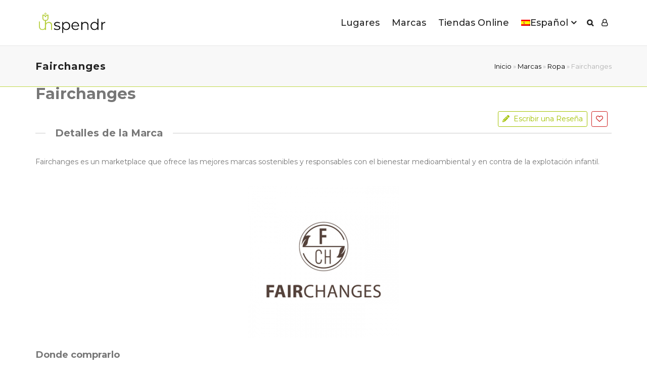

--- FILE ---
content_type: text/html; charset=UTF-8
request_url: https://www.unspendr.com/es/marcas/brands/fairchanges/
body_size: 86907
content:
<!DOCTYPE html>
<html lang="es-ES" prefix="og: http://ogp.me/ns# business: http://ogp.me/ns/business#">
<head>
<meta charset="UTF-8">
<meta name="viewport" content="width=device-width, initial-scale=1">
<link rel="profile" href="https://gmpg.org/xfn/11" />
<meta name='robots' content='index, follow, max-image-preview:large, max-snippet:-1, max-video-preview:-1' />
<link rel="alternate" hreflang="es" href="https://www.unspendr.com/es/marcas/brands/fairchanges/" />

	<!-- This site is optimized with the Yoast SEO Premium plugin v21.2 (Yoast SEO v21.2) - https://yoast.com/wordpress/plugins/seo/ -->
	<title>Fairchanges &#8211; Unspendr Beta</title><link rel="preload" as="style" href="https://fonts.googleapis.com/css?family=Montserrat%3A400%2C500%2C700&#038;display=swap" /><link rel="stylesheet" href="https://fonts.googleapis.com/css?family=Montserrat%3A400%2C500%2C700&#038;display=swap" media="print" onload="this.media='all'" /><noscript><link rel="stylesheet" href="https://fonts.googleapis.com/css?family=Montserrat%3A400%2C500%2C700&#038;display=swap" /></noscript>
	<link rel="canonical" href="https://www.unspendr.com/es/marcas/brands/fairchanges/" />
	<meta property="og:locale" content="es_ES" />
	<meta property="og:type" content="article" />
	<meta property="og:title" content="Fairchanges" />
	<meta property="og:description" content="Fairchanges es un marketplace que ofrece las mejores marcas sostenibles y responsables con el bienestar medioambiental y en contra de la explotación infantil." />
	<meta property="og:url" content="https://www.unspendr.com/es/marcas/brands/fairchanges/" />
	<meta property="og:site_name" content="Unspendr Beta" />
	<meta property="article:publisher" content="https://www.facebook.com/unspendr" />
	<meta property="article:modified_time" content="2023-09-21T16:19:50+00:00" />
	<meta name="twitter:card" content="summary_large_image" />
	<!-- / Yoast SEO Premium plugin. -->


<link rel='dns-prefetch' href='//www.unspendr.com' />
<link rel='dns-prefetch' href='//fonts.googleapis.com' />
<link href='https://fonts.gstatic.com' crossorigin rel='preconnect' />
<link rel="alternate" type="application/rss+xml" title="Unspendr Beta &raquo; Feed" href="https://www.unspendr.com/es/feed/" />
<link rel="alternate" type="application/rss+xml" title="Unspendr Beta &raquo; Feed de los comentarios" href="https://www.unspendr.com/es/comments/feed/" />
<link rel="alternate" title="oEmbed (JSON)" type="application/json+oembed" href="https://www.unspendr.com/es/wp-json/oembed/1.0/embed?url=https%3A%2F%2Fwww.unspendr.com%2Fes%2Fmarcas%2Fbrands%2Ffairchanges%2F" />
<link rel="alternate" title="oEmbed (XML)" type="text/xml+oembed" href="https://www.unspendr.com/es/wp-json/oembed/1.0/embed?url=https%3A%2F%2Fwww.unspendr.com%2Fes%2Fmarcas%2Fbrands%2Ffairchanges%2F&#038;format=xml" />
		<!-- This site uses the Google Analytics by MonsterInsights plugin v8.19 - Using Analytics tracking - https://www.monsterinsights.com/ -->
							<script src="//www.googletagmanager.com/gtag/js?id=G-G1XPS10PE2"  data-cfasync="false" data-wpfc-render="false" type="text/javascript" async></script>
			<script data-cfasync="false" data-wpfc-render="false" type="text/javascript">
				var mi_version = '8.19';
				var mi_track_user = true;
				var mi_no_track_reason = '';
				
								var disableStrs = [
										'ga-disable-G-G1XPS10PE2',
									];

				/* Function to detect opted out users */
				function __gtagTrackerIsOptedOut() {
					for (var index = 0; index < disableStrs.length; index++) {
						if (document.cookie.indexOf(disableStrs[index] + '=true') > -1) {
							return true;
						}
					}

					return false;
				}

				/* Disable tracking if the opt-out cookie exists. */
				if (__gtagTrackerIsOptedOut()) {
					for (var index = 0; index < disableStrs.length; index++) {
						window[disableStrs[index]] = true;
					}
				}

				/* Opt-out function */
				function __gtagTrackerOptout() {
					for (var index = 0; index < disableStrs.length; index++) {
						document.cookie = disableStrs[index] + '=true; expires=Thu, 31 Dec 2099 23:59:59 UTC; path=/';
						window[disableStrs[index]] = true;
					}
				}

				if ('undefined' === typeof gaOptout) {
					function gaOptout() {
						__gtagTrackerOptout();
					}
				}
								window.dataLayer = window.dataLayer || [];

				window.MonsterInsightsDualTracker = {
					helpers: {},
					trackers: {},
				};
				if (mi_track_user) {
					function __gtagDataLayer() {
						dataLayer.push(arguments);
					}

					function __gtagTracker(type, name, parameters) {
						if (!parameters) {
							parameters = {};
						}

						if (parameters.send_to) {
							__gtagDataLayer.apply(null, arguments);
							return;
						}

						if (type === 'event') {
														parameters.send_to = monsterinsights_frontend.v4_id;
							var hookName = name;
							if (typeof parameters['event_category'] !== 'undefined') {
								hookName = parameters['event_category'] + ':' + name;
							}

							if (typeof MonsterInsightsDualTracker.trackers[hookName] !== 'undefined') {
								MonsterInsightsDualTracker.trackers[hookName](parameters);
							} else {
								__gtagDataLayer('event', name, parameters);
							}
							
						} else {
							__gtagDataLayer.apply(null, arguments);
						}
					}

					__gtagTracker('js', new Date());
					__gtagTracker('set', {
						'developer_id.dZGIzZG': true,
											});
										__gtagTracker('config', 'G-G1XPS10PE2', {"forceSSL":"true","link_attribution":"true"} );
															window.gtag = __gtagTracker;										(function () {
						/* https://developers.google.com/analytics/devguides/collection/analyticsjs/ */
						/* ga and __gaTracker compatibility shim. */
						var noopfn = function () {
							return null;
						};
						var newtracker = function () {
							return new Tracker();
						};
						var Tracker = function () {
							return null;
						};
						var p = Tracker.prototype;
						p.get = noopfn;
						p.set = noopfn;
						p.send = function () {
							var args = Array.prototype.slice.call(arguments);
							args.unshift('send');
							__gaTracker.apply(null, args);
						};
						var __gaTracker = function () {
							var len = arguments.length;
							if (len === 0) {
								return;
							}
							var f = arguments[len - 1];
							if (typeof f !== 'object' || f === null || typeof f.hitCallback !== 'function') {
								if ('send' === arguments[0]) {
									var hitConverted, hitObject = false, action;
									if ('event' === arguments[1]) {
										if ('undefined' !== typeof arguments[3]) {
											hitObject = {
												'eventAction': arguments[3],
												'eventCategory': arguments[2],
												'eventLabel': arguments[4],
												'value': arguments[5] ? arguments[5] : 1,
											}
										}
									}
									if ('pageview' === arguments[1]) {
										if ('undefined' !== typeof arguments[2]) {
											hitObject = {
												'eventAction': 'page_view',
												'page_path': arguments[2],
											}
										}
									}
									if (typeof arguments[2] === 'object') {
										hitObject = arguments[2];
									}
									if (typeof arguments[5] === 'object') {
										Object.assign(hitObject, arguments[5]);
									}
									if ('undefined' !== typeof arguments[1].hitType) {
										hitObject = arguments[1];
										if ('pageview' === hitObject.hitType) {
											hitObject.eventAction = 'page_view';
										}
									}
									if (hitObject) {
										action = 'timing' === arguments[1].hitType ? 'timing_complete' : hitObject.eventAction;
										hitConverted = mapArgs(hitObject);
										__gtagTracker('event', action, hitConverted);
									}
								}
								return;
							}

							function mapArgs(args) {
								var arg, hit = {};
								var gaMap = {
									'eventCategory': 'event_category',
									'eventAction': 'event_action',
									'eventLabel': 'event_label',
									'eventValue': 'event_value',
									'nonInteraction': 'non_interaction',
									'timingCategory': 'event_category',
									'timingVar': 'name',
									'timingValue': 'value',
									'timingLabel': 'event_label',
									'page': 'page_path',
									'location': 'page_location',
									'title': 'page_title',
								};
								for (arg in args) {
																		if (!(!args.hasOwnProperty(arg) || !gaMap.hasOwnProperty(arg))) {
										hit[gaMap[arg]] = args[arg];
									} else {
										hit[arg] = args[arg];
									}
								}
								return hit;
							}

							try {
								f.hitCallback();
							} catch (ex) {
							}
						};
						__gaTracker.create = newtracker;
						__gaTracker.getByName = newtracker;
						__gaTracker.getAll = function () {
							return [];
						};
						__gaTracker.remove = noopfn;
						__gaTracker.loaded = true;
						window['__gaTracker'] = __gaTracker;
					})();
									} else {
										console.log("");
					(function () {
						function __gtagTracker() {
							return null;
						}

						window['__gtagTracker'] = __gtagTracker;
						window['gtag'] = __gtagTracker;
					})();
									}
			</script>
				<!-- / Google Analytics by MonsterInsights -->
		<style id='wp-img-auto-sizes-contain-inline-css' type='text/css'>
img:is([sizes=auto i],[sizes^="auto," i]){contain-intrinsic-size:3000px 1500px}
/*# sourceURL=wp-img-auto-sizes-contain-inline-css */
</style>
<link rel='stylesheet' id='drts-fontawesome-css' href='https://www.unspendr.com/wp-content/plugins/directories/assets/css/fontawesome.min.css?ver=1.3.111' type='text/css' media='all' />
<link rel='stylesheet' id='drts-system-fontawesome-css' href='https://www.unspendr.com/wp-content/plugins/directories/assets/css/system-fontawesome.min.css?ver=1.3.111' type='text/css' media='all' />
<link rel='stylesheet' id='drts-fontawesome-brands-css' href='https://www.unspendr.com/wp-content/plugins/directories/assets/css/fontawesome-brands.min.css?ver=1.3.111' type='text/css' media='all' />
<link rel='stylesheet' id='drts-bootstrap-css' href='https://www.unspendr.com/wp-content/plugins/directories/assets/css/bootstrap-main.min.css?ver=1.3.111' type='text/css' media='all' />
<link rel='stylesheet' id='drts-css' href='https://www.unspendr.com/wp-content/plugins/directories/assets/css/main.min.css?ver=1.3.111' type='text/css' media='all' />
<link rel='stylesheet' id='directories-frontend-css' href='https://www.unspendr.com/wp-content/plugins/directories-frontend/assets/css/main.min.css?ver=1.3.111' type='text/css' media='all' />
<link rel='stylesheet' id='directories-pro-css' href='https://www.unspendr.com/wp-content/plugins/directories-pro/assets/css/main.min.css?ver=1.3.111' type='text/css' media='all' />
<link rel='stylesheet' id='directories-reviews-css' href='https://www.unspendr.com/wp-content/plugins/directories-reviews/assets/css/main.min.css?ver=1.3.111' type='text/css' media='all' />
<link rel='stylesheet' id='drts-custom-var-css' href='https://www.unspendr.com/wp-content/uploads/drts/style.css?ver=1.3.111' type='text/css' media='all' />
<style id='wp-emoji-styles-inline-css' type='text/css'>

	img.wp-smiley, img.emoji {
		display: inline !important;
		border: none !important;
		box-shadow: none !important;
		height: 1em !important;
		width: 1em !important;
		margin: 0 0.07em !important;
		vertical-align: -0.1em !important;
		background: none !important;
		padding: 0 !important;
	}
/*# sourceURL=wp-emoji-styles-inline-css */
</style>
<link rel='stylesheet' id='wp-block-library-css' href='https://www.unspendr.com/wp-includes/css/dist/block-library/style.min.css?ver=6.9' type='text/css' media='all' />
<style id='wp-block-social-links-inline-css' type='text/css'>
.wp-block-social-links{background:none;box-sizing:border-box;margin-left:0;padding-left:0;padding-right:0;text-indent:0}.wp-block-social-links .wp-social-link a,.wp-block-social-links .wp-social-link a:hover{border-bottom:0;box-shadow:none;text-decoration:none}.wp-block-social-links .wp-social-link svg{height:1em;width:1em}.wp-block-social-links .wp-social-link span:not(.screen-reader-text){font-size:.65em;margin-left:.5em;margin-right:.5em}.wp-block-social-links.has-small-icon-size{font-size:16px}.wp-block-social-links,.wp-block-social-links.has-normal-icon-size{font-size:24px}.wp-block-social-links.has-large-icon-size{font-size:36px}.wp-block-social-links.has-huge-icon-size{font-size:48px}.wp-block-social-links.aligncenter{display:flex;justify-content:center}.wp-block-social-links.alignright{justify-content:flex-end}.wp-block-social-link{border-radius:9999px;display:block}@media not (prefers-reduced-motion){.wp-block-social-link{transition:transform .1s ease}}.wp-block-social-link{height:auto}.wp-block-social-link a{align-items:center;display:flex;line-height:0}.wp-block-social-link:hover{transform:scale(1.1)}.wp-block-social-links .wp-block-social-link.wp-social-link{display:inline-block;margin:0;padding:0}.wp-block-social-links .wp-block-social-link.wp-social-link .wp-block-social-link-anchor,.wp-block-social-links .wp-block-social-link.wp-social-link .wp-block-social-link-anchor svg,.wp-block-social-links .wp-block-social-link.wp-social-link .wp-block-social-link-anchor:active,.wp-block-social-links .wp-block-social-link.wp-social-link .wp-block-social-link-anchor:hover,.wp-block-social-links .wp-block-social-link.wp-social-link .wp-block-social-link-anchor:visited{color:currentColor;fill:currentColor}:where(.wp-block-social-links:not(.is-style-logos-only)) .wp-social-link{background-color:#f0f0f0;color:#444}:where(.wp-block-social-links:not(.is-style-logos-only)) .wp-social-link-amazon{background-color:#f90;color:#fff}:where(.wp-block-social-links:not(.is-style-logos-only)) .wp-social-link-bandcamp{background-color:#1ea0c3;color:#fff}:where(.wp-block-social-links:not(.is-style-logos-only)) .wp-social-link-behance{background-color:#0757fe;color:#fff}:where(.wp-block-social-links:not(.is-style-logos-only)) .wp-social-link-bluesky{background-color:#0a7aff;color:#fff}:where(.wp-block-social-links:not(.is-style-logos-only)) .wp-social-link-codepen{background-color:#1e1f26;color:#fff}:where(.wp-block-social-links:not(.is-style-logos-only)) .wp-social-link-deviantart{background-color:#02e49b;color:#fff}:where(.wp-block-social-links:not(.is-style-logos-only)) .wp-social-link-discord{background-color:#5865f2;color:#fff}:where(.wp-block-social-links:not(.is-style-logos-only)) .wp-social-link-dribbble{background-color:#e94c89;color:#fff}:where(.wp-block-social-links:not(.is-style-logos-only)) .wp-social-link-dropbox{background-color:#4280ff;color:#fff}:where(.wp-block-social-links:not(.is-style-logos-only)) .wp-social-link-etsy{background-color:#f45800;color:#fff}:where(.wp-block-social-links:not(.is-style-logos-only)) .wp-social-link-facebook{background-color:#0866ff;color:#fff}:where(.wp-block-social-links:not(.is-style-logos-only)) .wp-social-link-fivehundredpx{background-color:#000;color:#fff}:where(.wp-block-social-links:not(.is-style-logos-only)) .wp-social-link-flickr{background-color:#0461dd;color:#fff}:where(.wp-block-social-links:not(.is-style-logos-only)) .wp-social-link-foursquare{background-color:#e65678;color:#fff}:where(.wp-block-social-links:not(.is-style-logos-only)) .wp-social-link-github{background-color:#24292d;color:#fff}:where(.wp-block-social-links:not(.is-style-logos-only)) .wp-social-link-goodreads{background-color:#eceadd;color:#382110}:where(.wp-block-social-links:not(.is-style-logos-only)) .wp-social-link-google{background-color:#ea4434;color:#fff}:where(.wp-block-social-links:not(.is-style-logos-only)) .wp-social-link-gravatar{background-color:#1d4fc4;color:#fff}:where(.wp-block-social-links:not(.is-style-logos-only)) .wp-social-link-instagram{background-color:#f00075;color:#fff}:where(.wp-block-social-links:not(.is-style-logos-only)) .wp-social-link-lastfm{background-color:#e21b24;color:#fff}:where(.wp-block-social-links:not(.is-style-logos-only)) .wp-social-link-linkedin{background-color:#0d66c2;color:#fff}:where(.wp-block-social-links:not(.is-style-logos-only)) .wp-social-link-mastodon{background-color:#3288d4;color:#fff}:where(.wp-block-social-links:not(.is-style-logos-only)) .wp-social-link-medium{background-color:#000;color:#fff}:where(.wp-block-social-links:not(.is-style-logos-only)) .wp-social-link-meetup{background-color:#f6405f;color:#fff}:where(.wp-block-social-links:not(.is-style-logos-only)) .wp-social-link-patreon{background-color:#000;color:#fff}:where(.wp-block-social-links:not(.is-style-logos-only)) .wp-social-link-pinterest{background-color:#e60122;color:#fff}:where(.wp-block-social-links:not(.is-style-logos-only)) .wp-social-link-pocket{background-color:#ef4155;color:#fff}:where(.wp-block-social-links:not(.is-style-logos-only)) .wp-social-link-reddit{background-color:#ff4500;color:#fff}:where(.wp-block-social-links:not(.is-style-logos-only)) .wp-social-link-skype{background-color:#0478d7;color:#fff}:where(.wp-block-social-links:not(.is-style-logos-only)) .wp-social-link-snapchat{background-color:#fefc00;color:#fff;stroke:#000}:where(.wp-block-social-links:not(.is-style-logos-only)) .wp-social-link-soundcloud{background-color:#ff5600;color:#fff}:where(.wp-block-social-links:not(.is-style-logos-only)) .wp-social-link-spotify{background-color:#1bd760;color:#fff}:where(.wp-block-social-links:not(.is-style-logos-only)) .wp-social-link-telegram{background-color:#2aabee;color:#fff}:where(.wp-block-social-links:not(.is-style-logos-only)) .wp-social-link-threads{background-color:#000;color:#fff}:where(.wp-block-social-links:not(.is-style-logos-only)) .wp-social-link-tiktok{background-color:#000;color:#fff}:where(.wp-block-social-links:not(.is-style-logos-only)) .wp-social-link-tumblr{background-color:#011835;color:#fff}:where(.wp-block-social-links:not(.is-style-logos-only)) .wp-social-link-twitch{background-color:#6440a4;color:#fff}:where(.wp-block-social-links:not(.is-style-logos-only)) .wp-social-link-twitter{background-color:#1da1f2;color:#fff}:where(.wp-block-social-links:not(.is-style-logos-only)) .wp-social-link-vimeo{background-color:#1eb7ea;color:#fff}:where(.wp-block-social-links:not(.is-style-logos-only)) .wp-social-link-vk{background-color:#4680c2;color:#fff}:where(.wp-block-social-links:not(.is-style-logos-only)) .wp-social-link-wordpress{background-color:#3499cd;color:#fff}:where(.wp-block-social-links:not(.is-style-logos-only)) .wp-social-link-whatsapp{background-color:#25d366;color:#fff}:where(.wp-block-social-links:not(.is-style-logos-only)) .wp-social-link-x{background-color:#000;color:#fff}:where(.wp-block-social-links:not(.is-style-logos-only)) .wp-social-link-yelp{background-color:#d32422;color:#fff}:where(.wp-block-social-links:not(.is-style-logos-only)) .wp-social-link-youtube{background-color:red;color:#fff}:where(.wp-block-social-links.is-style-logos-only) .wp-social-link{background:none}:where(.wp-block-social-links.is-style-logos-only) .wp-social-link svg{height:1.25em;width:1.25em}:where(.wp-block-social-links.is-style-logos-only) .wp-social-link-amazon{color:#f90}:where(.wp-block-social-links.is-style-logos-only) .wp-social-link-bandcamp{color:#1ea0c3}:where(.wp-block-social-links.is-style-logos-only) .wp-social-link-behance{color:#0757fe}:where(.wp-block-social-links.is-style-logos-only) .wp-social-link-bluesky{color:#0a7aff}:where(.wp-block-social-links.is-style-logos-only) .wp-social-link-codepen{color:#1e1f26}:where(.wp-block-social-links.is-style-logos-only) .wp-social-link-deviantart{color:#02e49b}:where(.wp-block-social-links.is-style-logos-only) .wp-social-link-discord{color:#5865f2}:where(.wp-block-social-links.is-style-logos-only) .wp-social-link-dribbble{color:#e94c89}:where(.wp-block-social-links.is-style-logos-only) .wp-social-link-dropbox{color:#4280ff}:where(.wp-block-social-links.is-style-logos-only) .wp-social-link-etsy{color:#f45800}:where(.wp-block-social-links.is-style-logos-only) .wp-social-link-facebook{color:#0866ff}:where(.wp-block-social-links.is-style-logos-only) .wp-social-link-fivehundredpx{color:#000}:where(.wp-block-social-links.is-style-logos-only) .wp-social-link-flickr{color:#0461dd}:where(.wp-block-social-links.is-style-logos-only) .wp-social-link-foursquare{color:#e65678}:where(.wp-block-social-links.is-style-logos-only) .wp-social-link-github{color:#24292d}:where(.wp-block-social-links.is-style-logos-only) .wp-social-link-goodreads{color:#382110}:where(.wp-block-social-links.is-style-logos-only) .wp-social-link-google{color:#ea4434}:where(.wp-block-social-links.is-style-logos-only) .wp-social-link-gravatar{color:#1d4fc4}:where(.wp-block-social-links.is-style-logos-only) .wp-social-link-instagram{color:#f00075}:where(.wp-block-social-links.is-style-logos-only) .wp-social-link-lastfm{color:#e21b24}:where(.wp-block-social-links.is-style-logos-only) .wp-social-link-linkedin{color:#0d66c2}:where(.wp-block-social-links.is-style-logos-only) .wp-social-link-mastodon{color:#3288d4}:where(.wp-block-social-links.is-style-logos-only) .wp-social-link-medium{color:#000}:where(.wp-block-social-links.is-style-logos-only) .wp-social-link-meetup{color:#f6405f}:where(.wp-block-social-links.is-style-logos-only) .wp-social-link-patreon{color:#000}:where(.wp-block-social-links.is-style-logos-only) .wp-social-link-pinterest{color:#e60122}:where(.wp-block-social-links.is-style-logos-only) .wp-social-link-pocket{color:#ef4155}:where(.wp-block-social-links.is-style-logos-only) .wp-social-link-reddit{color:#ff4500}:where(.wp-block-social-links.is-style-logos-only) .wp-social-link-skype{color:#0478d7}:where(.wp-block-social-links.is-style-logos-only) .wp-social-link-snapchat{color:#fff;stroke:#000}:where(.wp-block-social-links.is-style-logos-only) .wp-social-link-soundcloud{color:#ff5600}:where(.wp-block-social-links.is-style-logos-only) .wp-social-link-spotify{color:#1bd760}:where(.wp-block-social-links.is-style-logos-only) .wp-social-link-telegram{color:#2aabee}:where(.wp-block-social-links.is-style-logos-only) .wp-social-link-threads{color:#000}:where(.wp-block-social-links.is-style-logos-only) .wp-social-link-tiktok{color:#000}:where(.wp-block-social-links.is-style-logos-only) .wp-social-link-tumblr{color:#011835}:where(.wp-block-social-links.is-style-logos-only) .wp-social-link-twitch{color:#6440a4}:where(.wp-block-social-links.is-style-logos-only) .wp-social-link-twitter{color:#1da1f2}:where(.wp-block-social-links.is-style-logos-only) .wp-social-link-vimeo{color:#1eb7ea}:where(.wp-block-social-links.is-style-logos-only) .wp-social-link-vk{color:#4680c2}:where(.wp-block-social-links.is-style-logos-only) .wp-social-link-whatsapp{color:#25d366}:where(.wp-block-social-links.is-style-logos-only) .wp-social-link-wordpress{color:#3499cd}:where(.wp-block-social-links.is-style-logos-only) .wp-social-link-x{color:#000}:where(.wp-block-social-links.is-style-logos-only) .wp-social-link-yelp{color:#d32422}:where(.wp-block-social-links.is-style-logos-only) .wp-social-link-youtube{color:red}.wp-block-social-links.is-style-pill-shape .wp-social-link{width:auto}:root :where(.wp-block-social-links .wp-social-link a){padding:.25em}:root :where(.wp-block-social-links.is-style-logos-only .wp-social-link a){padding:0}:root :where(.wp-block-social-links.is-style-pill-shape .wp-social-link a){padding-left:.6666666667em;padding-right:.6666666667em}.wp-block-social-links:not(.has-icon-color):not(.has-icon-background-color) .wp-social-link-snapchat .wp-block-social-link-label{color:#000}
/*# sourceURL=https://www.unspendr.com/wp-includes/blocks/social-links/style.min.css */
</style>
<style id='global-styles-inline-css' type='text/css'>
:root{--wp--preset--aspect-ratio--square: 1;--wp--preset--aspect-ratio--4-3: 4/3;--wp--preset--aspect-ratio--3-4: 3/4;--wp--preset--aspect-ratio--3-2: 3/2;--wp--preset--aspect-ratio--2-3: 2/3;--wp--preset--aspect-ratio--16-9: 16/9;--wp--preset--aspect-ratio--9-16: 9/16;--wp--preset--color--black: #000000;--wp--preset--color--cyan-bluish-gray: #abb8c3;--wp--preset--color--white: #ffffff;--wp--preset--color--pale-pink: #f78da7;--wp--preset--color--vivid-red: #cf2e2e;--wp--preset--color--luminous-vivid-orange: #ff6900;--wp--preset--color--luminous-vivid-amber: #fcb900;--wp--preset--color--light-green-cyan: #7bdcb5;--wp--preset--color--vivid-green-cyan: #00d084;--wp--preset--color--pale-cyan-blue: #8ed1fc;--wp--preset--color--vivid-cyan-blue: #0693e3;--wp--preset--color--vivid-purple: #9b51e0;--wp--preset--gradient--vivid-cyan-blue-to-vivid-purple: linear-gradient(135deg,rgb(6,147,227) 0%,rgb(155,81,224) 100%);--wp--preset--gradient--light-green-cyan-to-vivid-green-cyan: linear-gradient(135deg,rgb(122,220,180) 0%,rgb(0,208,130) 100%);--wp--preset--gradient--luminous-vivid-amber-to-luminous-vivid-orange: linear-gradient(135deg,rgb(252,185,0) 0%,rgb(255,105,0) 100%);--wp--preset--gradient--luminous-vivid-orange-to-vivid-red: linear-gradient(135deg,rgb(255,105,0) 0%,rgb(207,46,46) 100%);--wp--preset--gradient--very-light-gray-to-cyan-bluish-gray: linear-gradient(135deg,rgb(238,238,238) 0%,rgb(169,184,195) 100%);--wp--preset--gradient--cool-to-warm-spectrum: linear-gradient(135deg,rgb(74,234,220) 0%,rgb(151,120,209) 20%,rgb(207,42,186) 40%,rgb(238,44,130) 60%,rgb(251,105,98) 80%,rgb(254,248,76) 100%);--wp--preset--gradient--blush-light-purple: linear-gradient(135deg,rgb(255,206,236) 0%,rgb(152,150,240) 100%);--wp--preset--gradient--blush-bordeaux: linear-gradient(135deg,rgb(254,205,165) 0%,rgb(254,45,45) 50%,rgb(107,0,62) 100%);--wp--preset--gradient--luminous-dusk: linear-gradient(135deg,rgb(255,203,112) 0%,rgb(199,81,192) 50%,rgb(65,88,208) 100%);--wp--preset--gradient--pale-ocean: linear-gradient(135deg,rgb(255,245,203) 0%,rgb(182,227,212) 50%,rgb(51,167,181) 100%);--wp--preset--gradient--electric-grass: linear-gradient(135deg,rgb(202,248,128) 0%,rgb(113,206,126) 100%);--wp--preset--gradient--midnight: linear-gradient(135deg,rgb(2,3,129) 0%,rgb(40,116,252) 100%);--wp--preset--font-size--small: 13px;--wp--preset--font-size--medium: 20px;--wp--preset--font-size--large: 36px;--wp--preset--font-size--x-large: 42px;--wp--preset--spacing--20: 0.44rem;--wp--preset--spacing--30: 0.67rem;--wp--preset--spacing--40: 1rem;--wp--preset--spacing--50: 1.5rem;--wp--preset--spacing--60: 2.25rem;--wp--preset--spacing--70: 3.38rem;--wp--preset--spacing--80: 5.06rem;--wp--preset--shadow--natural: 6px 6px 9px rgba(0, 0, 0, 0.2);--wp--preset--shadow--deep: 12px 12px 50px rgba(0, 0, 0, 0.4);--wp--preset--shadow--sharp: 6px 6px 0px rgba(0, 0, 0, 0.2);--wp--preset--shadow--outlined: 6px 6px 0px -3px rgb(255, 255, 255), 6px 6px rgb(0, 0, 0);--wp--preset--shadow--crisp: 6px 6px 0px rgb(0, 0, 0);}:where(.is-layout-flex){gap: 0.5em;}:where(.is-layout-grid){gap: 0.5em;}body .is-layout-flex{display: flex;}.is-layout-flex{flex-wrap: wrap;align-items: center;}.is-layout-flex > :is(*, div){margin: 0;}body .is-layout-grid{display: grid;}.is-layout-grid > :is(*, div){margin: 0;}:where(.wp-block-columns.is-layout-flex){gap: 2em;}:where(.wp-block-columns.is-layout-grid){gap: 2em;}:where(.wp-block-post-template.is-layout-flex){gap: 1.25em;}:where(.wp-block-post-template.is-layout-grid){gap: 1.25em;}.has-black-color{color: var(--wp--preset--color--black) !important;}.has-cyan-bluish-gray-color{color: var(--wp--preset--color--cyan-bluish-gray) !important;}.has-white-color{color: var(--wp--preset--color--white) !important;}.has-pale-pink-color{color: var(--wp--preset--color--pale-pink) !important;}.has-vivid-red-color{color: var(--wp--preset--color--vivid-red) !important;}.has-luminous-vivid-orange-color{color: var(--wp--preset--color--luminous-vivid-orange) !important;}.has-luminous-vivid-amber-color{color: var(--wp--preset--color--luminous-vivid-amber) !important;}.has-light-green-cyan-color{color: var(--wp--preset--color--light-green-cyan) !important;}.has-vivid-green-cyan-color{color: var(--wp--preset--color--vivid-green-cyan) !important;}.has-pale-cyan-blue-color{color: var(--wp--preset--color--pale-cyan-blue) !important;}.has-vivid-cyan-blue-color{color: var(--wp--preset--color--vivid-cyan-blue) !important;}.has-vivid-purple-color{color: var(--wp--preset--color--vivid-purple) !important;}.has-black-background-color{background-color: var(--wp--preset--color--black) !important;}.has-cyan-bluish-gray-background-color{background-color: var(--wp--preset--color--cyan-bluish-gray) !important;}.has-white-background-color{background-color: var(--wp--preset--color--white) !important;}.has-pale-pink-background-color{background-color: var(--wp--preset--color--pale-pink) !important;}.has-vivid-red-background-color{background-color: var(--wp--preset--color--vivid-red) !important;}.has-luminous-vivid-orange-background-color{background-color: var(--wp--preset--color--luminous-vivid-orange) !important;}.has-luminous-vivid-amber-background-color{background-color: var(--wp--preset--color--luminous-vivid-amber) !important;}.has-light-green-cyan-background-color{background-color: var(--wp--preset--color--light-green-cyan) !important;}.has-vivid-green-cyan-background-color{background-color: var(--wp--preset--color--vivid-green-cyan) !important;}.has-pale-cyan-blue-background-color{background-color: var(--wp--preset--color--pale-cyan-blue) !important;}.has-vivid-cyan-blue-background-color{background-color: var(--wp--preset--color--vivid-cyan-blue) !important;}.has-vivid-purple-background-color{background-color: var(--wp--preset--color--vivid-purple) !important;}.has-black-border-color{border-color: var(--wp--preset--color--black) !important;}.has-cyan-bluish-gray-border-color{border-color: var(--wp--preset--color--cyan-bluish-gray) !important;}.has-white-border-color{border-color: var(--wp--preset--color--white) !important;}.has-pale-pink-border-color{border-color: var(--wp--preset--color--pale-pink) !important;}.has-vivid-red-border-color{border-color: var(--wp--preset--color--vivid-red) !important;}.has-luminous-vivid-orange-border-color{border-color: var(--wp--preset--color--luminous-vivid-orange) !important;}.has-luminous-vivid-amber-border-color{border-color: var(--wp--preset--color--luminous-vivid-amber) !important;}.has-light-green-cyan-border-color{border-color: var(--wp--preset--color--light-green-cyan) !important;}.has-vivid-green-cyan-border-color{border-color: var(--wp--preset--color--vivid-green-cyan) !important;}.has-pale-cyan-blue-border-color{border-color: var(--wp--preset--color--pale-cyan-blue) !important;}.has-vivid-cyan-blue-border-color{border-color: var(--wp--preset--color--vivid-cyan-blue) !important;}.has-vivid-purple-border-color{border-color: var(--wp--preset--color--vivid-purple) !important;}.has-vivid-cyan-blue-to-vivid-purple-gradient-background{background: var(--wp--preset--gradient--vivid-cyan-blue-to-vivid-purple) !important;}.has-light-green-cyan-to-vivid-green-cyan-gradient-background{background: var(--wp--preset--gradient--light-green-cyan-to-vivid-green-cyan) !important;}.has-luminous-vivid-amber-to-luminous-vivid-orange-gradient-background{background: var(--wp--preset--gradient--luminous-vivid-amber-to-luminous-vivid-orange) !important;}.has-luminous-vivid-orange-to-vivid-red-gradient-background{background: var(--wp--preset--gradient--luminous-vivid-orange-to-vivid-red) !important;}.has-very-light-gray-to-cyan-bluish-gray-gradient-background{background: var(--wp--preset--gradient--very-light-gray-to-cyan-bluish-gray) !important;}.has-cool-to-warm-spectrum-gradient-background{background: var(--wp--preset--gradient--cool-to-warm-spectrum) !important;}.has-blush-light-purple-gradient-background{background: var(--wp--preset--gradient--blush-light-purple) !important;}.has-blush-bordeaux-gradient-background{background: var(--wp--preset--gradient--blush-bordeaux) !important;}.has-luminous-dusk-gradient-background{background: var(--wp--preset--gradient--luminous-dusk) !important;}.has-pale-ocean-gradient-background{background: var(--wp--preset--gradient--pale-ocean) !important;}.has-electric-grass-gradient-background{background: var(--wp--preset--gradient--electric-grass) !important;}.has-midnight-gradient-background{background: var(--wp--preset--gradient--midnight) !important;}.has-small-font-size{font-size: var(--wp--preset--font-size--small) !important;}.has-medium-font-size{font-size: var(--wp--preset--font-size--medium) !important;}.has-large-font-size{font-size: var(--wp--preset--font-size--large) !important;}.has-x-large-font-size{font-size: var(--wp--preset--font-size--x-large) !important;}
/*# sourceURL=global-styles-inline-css */
</style>

<style id='classic-theme-styles-inline-css' type='text/css'>
/*! This file is auto-generated */
.wp-block-button__link{color:#fff;background-color:#32373c;border-radius:9999px;box-shadow:none;text-decoration:none;padding:calc(.667em + 2px) calc(1.333em + 2px);font-size:1.125em}.wp-block-file__button{background:#32373c;color:#fff;text-decoration:none}
/*# sourceURL=/wp-includes/css/classic-themes.min.css */
</style>
<link rel='stylesheet' id='lvca-animate-styles-css' href='https://www.unspendr.com/wp-content/plugins/addons-for-visual-composer/assets/css/animate.css?ver=3.0.2' type='text/css' media='all' />
<link rel='stylesheet' id='lvca-frontend-styles-css' href='https://www.unspendr.com/wp-content/plugins/addons-for-visual-composer/assets/css/lvca-frontend.css?ver=3.0.2' type='text/css' media='all' />
<link rel='stylesheet' id='lvca-icomoon-styles-css' href='https://www.unspendr.com/wp-content/plugins/addons-for-visual-composer/assets/css/icomoon.css?ver=3.0.2' type='text/css' media='all' />
<link rel='stylesheet' id='bp-legacy-css-css' href='https://www.unspendr.com/wp-content/plugins/buddypress/bp-templates/bp-legacy/css/buddypress.min.css?ver=11.3.1' type='text/css' media='screen' />
<link rel='stylesheet' id='wpml-menu-item-0-css' href='//www.unspendr.com/wp-content/plugins/sitepress-multilingual-cms/templates/language-switchers/menu-item/style.min.css?ver=1' type='text/css' media='all' />
<link rel='stylesheet' id='lvca-accordion-css' href='https://www.unspendr.com/wp-content/plugins/addons-for-visual-composer/includes/addons/accordion/css/style.css?ver=3.0.2' type='text/css' media='all' />
<link rel='stylesheet' id='lvca-slick-css' href='https://www.unspendr.com/wp-content/plugins/addons-for-visual-composer/assets/css/slick.css?ver=3.0.2' type='text/css' media='all' />
<link rel='stylesheet' id='lvca-carousel-css' href='https://www.unspendr.com/wp-content/plugins/addons-for-visual-composer/includes/addons/carousel/css/style.css?ver=3.0.2' type='text/css' media='all' />
<link rel='stylesheet' id='lvca-clients-css' href='https://www.unspendr.com/wp-content/plugins/addons-for-visual-composer/includes/addons/clients/css/style.css?ver=3.0.2' type='text/css' media='all' />
<link rel='stylesheet' id='lvca-heading-css' href='https://www.unspendr.com/wp-content/plugins/addons-for-visual-composer/includes/addons/heading/css/style.css?ver=3.0.2' type='text/css' media='all' />
<link rel='stylesheet' id='lvca-odometers-css' href='https://www.unspendr.com/wp-content/plugins/addons-for-visual-composer/includes/addons/odometers/css/style.css?ver=3.0.2' type='text/css' media='all' />
<link rel='stylesheet' id='lvca-piecharts-css' href='https://www.unspendr.com/wp-content/plugins/addons-for-visual-composer/includes/addons/piecharts/css/style.css?ver=3.0.2' type='text/css' media='all' />
<link rel='stylesheet' id='lvca-posts-carousel-css' href='https://www.unspendr.com/wp-content/plugins/addons-for-visual-composer/includes/addons/posts-carousel/css/style.css?ver=3.0.2' type='text/css' media='all' />
<link rel='stylesheet' id='lvca-pricing-table-css' href='https://www.unspendr.com/wp-content/plugins/addons-for-visual-composer/includes/addons/pricing-table/css/style.css?ver=3.0.2' type='text/css' media='all' />
<link rel='stylesheet' id='lvca-services-css' href='https://www.unspendr.com/wp-content/plugins/addons-for-visual-composer/includes/addons/services/css/style.css?ver=3.0.2' type='text/css' media='all' />
<link rel='stylesheet' id='lvca-stats-bar-css' href='https://www.unspendr.com/wp-content/plugins/addons-for-visual-composer/includes/addons/stats-bar/css/style.css?ver=3.0.2' type='text/css' media='all' />
<link rel='stylesheet' id='lvca-tabs-css' href='https://www.unspendr.com/wp-content/plugins/addons-for-visual-composer/includes/addons/tabs/css/style.css?ver=3.0.2' type='text/css' media='all' />
<link rel='stylesheet' id='lvca-team-members-css' href='https://www.unspendr.com/wp-content/plugins/addons-for-visual-composer/includes/addons/team/css/style.css?ver=3.0.2' type='text/css' media='all' />
<link rel='stylesheet' id='lvca-testimonials-css' href='https://www.unspendr.com/wp-content/plugins/addons-for-visual-composer/includes/addons/testimonials/css/style.css?ver=3.0.2' type='text/css' media='all' />
<link rel='stylesheet' id='lvca-flexslider-css' href='https://www.unspendr.com/wp-content/plugins/addons-for-visual-composer/assets/css/flexslider.css?ver=3.0.2' type='text/css' media='all' />
<link rel='stylesheet' id='lvca-testimonials-slider-css' href='https://www.unspendr.com/wp-content/plugins/addons-for-visual-composer/includes/addons/testimonials-slider/css/style.css?ver=3.0.2' type='text/css' media='all' />
<link rel='stylesheet' id='lvca-portfolio-css' href='https://www.unspendr.com/wp-content/plugins/addons-for-visual-composer/includes/addons/portfolio/css/style.css?ver=3.0.2' type='text/css' media='all' />
<link rel='stylesheet' id='ghostpool-style-css' href='https://www.unspendr.com/wp-content/themes/aardvark/style.css?ver=4.46' type='text/css' media='all' />
<link rel='stylesheet' id='font-awesome-css' href='https://www.unspendr.com/wp-content/themes/aardvark/lib/fonts/font-awesome/css/font-awesome.min.css?ver=4.46' type='text/css' media='all' />
<link rel='stylesheet' id='featherlight-css' href='https://www.unspendr.com/wp-content/themes/aardvark/lib/scripts/featherlight/featherlight.min.css?ver=4.46' type='text/css' media='all' />
<link rel='stylesheet' id='featherlight-gallery-css' href='https://www.unspendr.com/wp-content/themes/aardvark/lib/scripts/featherlight/featherlight.gallery.min.css?ver=4.46' type='text/css' media='all' />
<link rel='stylesheet' id='mediaelement-css' href='https://www.unspendr.com/wp-includes/js/mediaelement/mediaelementplayer-legacy.min.css?ver=4.2.17' type='text/css' media='all' />
<link rel='stylesheet' id='wp-mediaelement-css' href='https://www.unspendr.com/wp-includes/js/mediaelement/wp-mediaelement.min.css?ver=6.9' type='text/css' media='all' />
<link rel='stylesheet' id='ghostpool-buddypress-main-css' href='https://www.unspendr.com/wp-content/themes/aardvark/lib/css/bp-main.css?ver=4.46' type='text/css' media='all' />
<link rel='stylesheet' id='ghostpool-buddypress-theme-css' href='https://www.unspendr.com/wp-content/themes/aardvark/lib/css/bp-theme.css?ver=4.46' type='text/css' media='all' />
<link rel='stylesheet' id='css-css' href='https://www.unspendr.com/wp-content/plugins/vc_responsive_design//assets/css/style.css?ver=6.9' type='text/css' media='all' />
<link rel='stylesheet' id='bb-css-css' href='https://www.unspendr.com/wp-content/plugins/vc_responsive_design/bestbugcore//assets/css/style.css?ver=1.4.7' type='text/css' media='all' />
<style id='ghostpool-custom-css-inline-css' type='text/css'>
body, .gp-wide-layout .gp-divider-title, .gp-theme #buddypress:not(.youzify) .rtm-plupload-list .plupload_file_name .dashicons, .gp-full-page-page-header #gp-content-wrapper, .gp-theme.bp-user #buddypress .profile .bp-widget h2{background-color:#fff;}.woocommerce .widget_price_filter .ui-slider .ui-slider-handle{border-color:#a2c201;}.woocommerce .widget_price_filter .ui-slider .ui-slider-handle{border-color: -webkit-linear-gradient(left, #a2c201 0%, #a2c201 50%,#a2c201 100%);background-image: linear-gradient(to right, #a2c201 0%, #a2c201 50%,#a2c201 100%);}.gp-ranking-counter, .tagcloud a, .woocommerce span.onsale, .gp-primary-color .vc-hoverbox-back, .wpb-js-composer .vc_tta.vc_tta-style-gp-1 .vc_tta-tab.vc_active, .wpb-js-composer .vc_tta.vc_tta-style-gp-1 .vc_tta-panel.vc_active .vc_tta-panel-title, .wpb-js-composer .vc_tta.vc_tta-style-gp-2 .vc_tta-tab.vc_active:before, .wpb-js-composer .vc_tta.vc_tta-style-gp-2 .vc_tta-panel.vc_active .vc_tta-panel-title:before, .wpb-js-composer .vc_tta.vc_tta-style-gp-3 .vc_tta-tab.vc_active, .wpb-js-composer .vc_tta.vc_tta-style-gp-3 .vc_tta-panel.vc_active .vc_tta-panel-title, .wpb-js-composer .vc_tta.vc_general.vc_tta-style-gp-1 .vc_tta-tab:not(.vc_active):hover .vc_tta-title-text, .wpb-js-composer .vc_tta.vc_general.vc_tta-style-gp-1 .vc_tta-panel:not(.vc_active) .vc_tta-panel-title:hover .vc_tta-title-text, .wpb-js-composer .vc_tta.vc_general.vc_tta-style-gp-3 .vc_tta-tab:not(.vc_active):hover .vc_tta-title-text, .wpb-js-composer .vc_tta.vc_general.vc_tta-style-gp-3 .vc_tta-panel:not(.vc_active) .vc_tta-panel-title:hover .vc_tta-title-text, .wpb-js-composer .vc_tta.vc_general.vc_tta-style-gp-2 .vc_tta-tab.vc_active .vc_tta-title-text, .wpb-js-composer .vc_tta.vc_general.vc_tta-style-gp-2 .vc_tta-tab:hover .vc_tta-title-text, .wpb-js-composer .vc_tta.vc_general.vc_tta-style-gp-2 .vc_tta-panel.vc_active .vc_tta-title-text, .wpb-js-composer .vc_tta.vc_general.vc_tta-style-gp-2 .vc_tta-panel:hover .vc_tta-title-text{background-color:#a2c201;}.gp-ranking-counter, .tagcloud a, .woocommerce span.onsale, .gp-primary-color .vc-hoverbox-back, .wpb-js-composer .vc_tta.vc_tta-style-gp-1 .vc_tta-tab.vc_active, .wpb-js-composer .vc_tta.vc_tta-style-gp-1 .vc_tta-panel.vc_active .vc_tta-panel-title, .wpb-js-composer .vc_tta.vc_tta-style-gp-2 .vc_tta-tab.vc_active:before, .wpb-js-composer .vc_tta.vc_tta-style-gp-2 .vc_tta-panel.vc_active .vc_tta-panel-title:before, .wpb-js-composer .vc_tta.vc_tta-style-gp-3 .vc_tta-tab.vc_active, .wpb-js-composer .vc_tta.vc_tta-style-gp-3 .vc_tta-panel.vc_active .vc_tta-panel-title, .wpb-js-composer .vc_tta.vc_general.vc_tta-style-gp-1 .vc_tta-tab:not(.vc_active):hover .vc_tta-title-text, .wpb-js-composer .vc_tta.vc_general.vc_tta-style-gp-1 .vc_tta-panel:not(.vc_active) .vc_tta-panel-title:hover .vc_tta-title-text, .wpb-js-composer .vc_tta.vc_general.vc_tta-style-gp-3 .vc_tta-tab:not(.vc_active):hover .vc_tta-title-text, .wpb-js-composer .vc_tta.vc_general.vc_tta-style-gp-3 .vc_tta-panel:not(.vc_active) .vc_tta-panel-title:hover .vc_tta-title-text, .wpb-js-composer .vc_tta.vc_general.vc_tta-style-gp-2 .vc_tta-tab.vc_active .vc_tta-title-text, .wpb-js-composer .vc_tta.vc_general.vc_tta-style-gp-2 .vc_tta-tab:hover .vc_tta-title-text, .wpb-js-composer .vc_tta.vc_general.vc_tta-style-gp-2 .vc_tta-panel.vc_active .vc_tta-title-text, .wpb-js-composer .vc_tta.vc_general.vc_tta-style-gp-2 .vc_tta-panel:hover .vc_tta-title-text{background-color: -webkit-linear-gradient(left, #a2c201 0%, #a2c201 50%,#a2c201 100%);background-image: linear-gradient(to right, #a2c201 0%, #a2c201 50%,#a2c201 100%);}#gp-content-wrapper{background-color:#fff;}#gp-content-wrapper{border-bottom: 0px solid ;border-radius: 0px;}@media only screen and (min-width: 992px){#gp-content-wrapper{padding-top:0px;padding-bottom:0px;}}@media only screen and (max-width: 991px){#gp-content-wrapper{padding-top:0px;padding-bottom:0px;}}body:not(.page-template-homepage-template) #gp-content{border-bottom: 0px solid ;border-radius: 0px;}@media only screen and (min-width: 992px){.gp-left-sidebar #gp-content, .gp-right-sidebar #gp-content, .gp-both-sidebars #gp-content{width:72%;}}body:not(.page-template-homepage-template) #gp-content{padding-top:0px;padding-right:0px;padding-bottom:0px;padding-left:0px;}.gp-sidebar{}.gp-sidebar{border-bottom: 0px solid ;border-radius: 0px;}.gp-sidebar{width:25%;}#gp-sidebar-left{margin-right:3%;}#gp-sidebar-right{margin-left:3%;}.gp-sidebar{padding-top:0px;padding-right:0px;padding-bottom:0px;padding-left:0px;}.gp-sidebar .widget{border-bottom: 0px solid ;border-radius: 0px;}.gp-sidebar .widget{padding-top:0px;padding-right:0px;padding-bottom:0px;padding-left:0px;}.gp-sidebar .widget{margin-bottom:35px;}.widget-title, .widget-title a, .wpb_heading, .widget_block .wp-block-group__inner-container > h2, .widget_block .wp-block-search__label{font-size:19px;line-height:19px;font-family:Montserrat, Arial, Helvetica, sans-serif;font-weight:400;letter-spacing:0px;color:#232323;text-transform:none;}.widget{font-size:16px;line-height:24px;font-family:Montserrat, Arial, Helvetica, sans-serif;font-weight:400;letter-spacing:0px;color:#777;text-transform:none;}.widget a:not(.button){color:#a2c201;}.widget a:not(.button):hover{color:#add800;}.gp-loader{background-color:#fff;}.sk-folding-cube .sk-cube:before{background-color:#eee;}.gp-loader-custom-icon{font-size:256px;}.gp-loader-custom-icon{color:#add800;}#gp-standard-header .gp-text-logo, #gp-side-menu-logo .gp-text-logo{font-family:Montserrat, Arial, Helvetica, sans-serif;font-weight:500;font-size:30px;line-height:30px;letter-spacing:-1.5px;color:#232323;text-transform:none;}.gp-header-logo-left-1 #gp-standard-header .gp-logo, .gp-header-logo-left-2 #gp-standard-header .gp-logo, .gp-header-logo-right-1 #gp-standard-header .gp-logo, .gp-header-side-menu #gp-standard-header, .gp-nav-column, #gp-standard-header #gp-header-row-1{height:90px;}#gp-standard-header, #gp-header-row-1, #gp-mobile-header{background-color:#fff;}.gp-header-above-content #gp-standard-header{border-bottom: 1px solid #e6e6e6;}.gp-header-nav-bottom-1 #gp-standard-header #gp-header-row-2, .gp-header-nav-bottom-2 #gp-standard-header #gp-header-row-2, .gp-header-nav-bottom-3 #gp-standard-header #gp-header-row-2{background-color:#fff;}#gp-standard-header #gp-header-row-2{height:60px;}#gp-standard-header #gp-header-row-2{border-top: 1px solid #e6e6e6;}.gp-header-nav-bottom-1 #gp-standard-header #gp-main-header-primary-nav > ul > li:after, .gp-header-nav-bottom-2 #gp-standard-header #gp-main-header-primary-nav > ul > li:after{border-right: 1px solid #e6e6e6;}.gp-header-over-content.gp-header-logo-left-1 #gp-standard-header, .gp-header-over-content.gp-header-logo-left-2 #gp-standard-header, .gp-header-over-content.gp-header-logo-right-1 #gp-standard-header, .gp-header-over-content.gp-header-side-menu #gp-standard-header, .gp-header-over-content.gp-header-nav-bottom-1 #gp-header-row-1, .gp-header-over-content.gp-header-nav-bottom-2 #gp-header-row-1,	 .gp-header-over-content.gp-header-nav-bottom-3 #gp-header-row-1{background-color:rgba(0,0,0,0);}.gp-header-over-content #gp-standard-header{border-bottom: 0px solid #e6e6e6;}.gp-header-over-content.gp-header-nav-bottom-1 #gp-standard-header #gp-header-row-2, .gp-header-over-content.gp-header-nav-bottom-2 #gp-standard-header #gp-header-row-2, .gp-header-over-content.gp-header-nav-bottom-3 #gp-standard-header #gp-header-row-2{background-color:rgba(0,0,0,0);}.gp-header-over-content #gp-standard-header #gp-header-row-2{border-top: 0px solid #e6e6e6;}.gp-header-over-content.gp-header-nav-bottom-1 #gp-standard-header #gp-main-header-primary-nav > ul > li:after, .gp-header-over-content.gp-header-nav-bottom-2 #gp-standard-header #gp-main-header-primary-nav > ul > li:after{border-right: 1px solid #e6e6e6;}.gp-header-logo-left-1.gp-scrolling #gp-standard-header .gp-logo,.gp-header-logo-left-2.gp-scrolling #gp-standard-header .gp-logo,.gp-header-logo-right-1.gp-scrolling #gp-standard-header .gp-logo,.gp-scrolling .gp-nav-column,.gp-scrolling #gp-standard-header #gp-header-row-1{height:90px;}.gp-header-logo-left-1.gp-scrolling #gp-standard-header,.gp-header-logo-left-2.gp-scrolling #gp-standard-header,.gp-header-logo-right-1.gp-scrolling #gp-standard-header,.gp-header-nav-bottom-1.gp-scrolling #gp-header-row-1,.gp-header-nav-bottom-2.gp-scrolling #gp-header-row-1,	.gp-header-nav-bottom-3.gp-scrolling #gp-header-row-1{background-color:rgba(255,255,255,0.9);}.gp-scrolling #gp-standard-header{border-bottom: 1px solid #e6e6e6;}.gp-scrolling #gp-standard-header #gp-header-row-2{height:60px;}.gp-header-nav-bottom-1.gp-scrolling #gp-standard-header #gp-header-row-2, .gp-header-nav-bottom-2.gp-scrolling #gp-standard-header #gp-header-row-2, .gp-header-nav-bottom-3.gp-scrolling #gp-standard-header #gp-header-row-2{background-color:rgba(255,255,255,0.9);}.gp-scrolling #gp-header-row-2{border-top: 1px solid #e6e6e6;}.gp-header-nav-bottom-1.gp-scrolling #gp-main-header-primary-nav > ul > li:after, .gp-header-nav-bottom-2.gp-scrolling #gp-main-header-primary-nav > ul > li:after{border-right: 1px solid #e6e6e6;}#gp-standard-header .menu > .menu-item{font-size:18px;line-height:18px;font-weight:500;text-transform:none;letter-spacing:0px;font-family:Montserrat, Arial, Helvetica, sans-serif;}#gp-standard-header .menu > .menu-item > a, #gp-standard-header .menu > .menu-item .gp-more-menu-items-icon{color:#232323;}#gp-standard-header .menu > .menu-item > a:hover, #gp-standard-header .menu > .menu-item .gp-more-menu-items-icon:hover{color:#c2d94b;}#gp-main-header-primary-nav .menu > .current-menu-item > a:before, #gp-main-header-primary-nav .menu > .menu-item > a:hover:before{border-bottom: 0px solid #c2d94b;}#gp-main-header-secondary-nav > .menu > .menu-item{font-size:14px;line-height:18px;font-weight:500;text-transform:none;letter-spacing:0px;font-family:Montserrat, Arial, Helvetica, sans-serif;}#gp-main-header-secondary-nav > .menu > .menu-item > a, #gp-main-header-secondary-nav .menu > .menu-item .gp-more-menu-items-icon{color:#c2d94b;}#gp-main-header-secondary-nav > .menu > .menu-item > a:hover, #gp-main-header-secondary-nav .menu > .menu-item .gp-more-menu-items-icon:hover{color:#232323;}#gp-main-header-secondary-nav > .menu > .menu-item > a{background-color:rgba(0,0,0,0);}#gp-main-header-secondary-nav > .menu > .menu-item > a:hover{background-color:rgba(0,0,0,0);}#gp-main-header-secondary-nav > .menu > .menu-item > a{border: 2px solid #c2d94b;border-radius: 4px;}#gp-main-header-secondary-nav > .menu > .menu-item > a:hover{border: 2px solid #232323;border-radius: 4px;}.gp-nav .sub-menu, .gp-search-box .searchform{background-color:#fff;}.gp-nav .sub-menu, .gp-menu-tabs, .gp-nav .gp-menu-tabs .menu-item, .gp-nav span.gp-menu-header, .gp-search-box .searchform, .gp-profile-tab, .gp-notifications-tab{border: 1px solid #e6e6e6;border-radius: 0px;}span.gp-menu-header{color:#add800;}#gp-top-header .sub-menu .menu-item a, #gp-standard-header .sub-menu .menu-item a{color:#232323;}#gp-top-header .sub-menu .menu-item a:hover, #gp-standard-header .sub-menu .menu-item a:hover{color:#c2d94b;}#gp-standard-header .gp-header-button:before, #gp-standard-header .gp-cart-button .gp-cart-bag{font-size:14px;}#gp-standard-header .gp-header-button:before, #gp-standard-header .gp-cart-button .gp-cart-bag{color:#232323;}#gp-standard-header .gp-cart-bag, #gp-standard-header .gp-cart-handle{border-color:#232323;}#gp-standard-header .gp-header-button:hover:before, #gp-standard-header .gp-header-button.gp-active:before, #gp-standard-header .gp-cart-button:hover .gp-cart-bag{color:#c2d94b;}#gp-standard-header .gp-cart-button:hover .gp-cart-bag, #gp-standard-header .gp-cart-button:hover .gp-cart-handle{border-color:#c2d94b;}#gp-standard-header .menu > .menu-item .gp-notification-counter{background-color:#add800;}#gp-standard-header .menu > .menu-item .gp-notification-counter, #gp-standard-header .menu > .menu-item .gp-notification-counter:hover{color:#fff;}#gp-header-search .gp-search-bar{border: 1px solid #e6e6e6;border-radius: 4px;}#gp-mobile-header .gp-text-logo{font-size:30px;line-height:30px;font-family:Montserrat, Arial, Helvetica, sans-serif;font-weight:500;color:#232323;letter-spacing:-1.5px;text-transform:none;}#gp-mobile-header > .gp-container{height:90px;}.gp-header-above-content #gp-mobile-header{background-color:#fff;}.gp-header-above-content #gp-mobile-header, .gp-header-over-content.gp-scrolling #gp-mobile-header{border-bottom: 1px solid #e6e6e6;}.gp-header-over-content #gp-mobile-header{background-color:rgba(0,0,0,0);}.gp-scrolling #gp-mobile-header{background-color:rgba(255,255,255,);}#gp-mobile-header .gp-header-button:before, #gp-mobile-header .gp-cart-button .gp-cart-bag{font-size:18px;}#gp-mobile-header .gp-header-button:before, #gp-mobile-header .gp-cart-button .gp-cart-bag{color:#232323;}#gp-mobile-header .gp-cart-bag, #gp-mobile-header .gp-cart-handle{border-color:#232323;}#gp-mobile-header .gp-header-button:hover:before,#gp-mobile-header .gp-header-button.gp-active:before,#gp-mobile-header .gp-cart-button:hover .gp-cart-bag{color:#c2d94b;}#gp-mobile-header .gp-cart-button:hover .gp-cart-bag,#gp-mobile-header .gp-cart-button:hover .gp-cart-handle{border-color:#c2d94b;}#gp-mobile-header .gp-nav.menu .gp-notification-counter{background-color:#add800;}#gp-mobile-header .gp-nav.menu .gp-notification-counter{color:#fff;}.gp-nav-button-icon, .gp-nav-button-icon:before, .gp-nav-button-icon:after{background-color:#232323;}#gp-close-mobile-nav-button{color:#fff;}#gp-mobile-primary-nav, #gp-mobile-profile-nav{background-color:#fff;}#gp-mobile-primary-nav .gp-profile-tab, #gp-mobile-profile-nav .gp-notifications-tab{border-color:#e6e6e6;}#gp-mobile-primary-nav .menu-item, #gp-mobile-profile-nav .menu-item{font-size:16px;line-height:20px;font-weight:400;text-transform:none;letter-spacing:0px;font-family:Montserrat, Arial, Helvetica, sans-serif;}#gp-mobile-primary-nav .menu-item a, #gp-mobile-profile-nav .menu-item a, .gp-mobile-dropdown-icon{color:#232323;}#gp-mobile-primary-nav .menu-item a:hover, #gp-mobile-profile-nav .menu-item a:hover, .gp-mobile-dropdown-icon:hover{color:#c2d94b;}#gp-mobile-primary-nav .sub-menu .menu-item a, #gp-mobile-profile-nav .sub-menu .menu-item a, .sub-menu .gp-mobile-dropdown-icon{color:#232323;}#gp-mobile-primary-nav .sub-menu .menu-item a:hover, #gp-mobile-profile-nav .sub-menu .menu-item a:hover, .sub-menu .gp-mobile-dropdown-icon:hover{color:#c2d94b;}#gp-top-header{background-color:#f8f8f8;}#gp-top-header{border-bottom: 1px solid #e6e6e6;}#gp-top-header .menu > .menu-item{font-family:Montserrat, Arial, Helvetica, sans-serif;font-weight:400;text-transform:none;font-size:12px;line-height:16px;letter-spacing:0px;}#gp-top-header .menu > .menu-item > a{color:#777;}#gp-top-header .menu > .menu-item > a:hover{color:#232323;}.gp-header-side-menu #gp-side-menu-logo{height:90px;}#gp-side-menu-logo{background-color:#c2d94b;}#gp-side-menu-logo{border-bottom: 0px solid #e6e6e6;}#gp-side-menu-nav{background-color:#f1f1f1;}#gp-side-menu-wrapper{background-color:#fff;}#gp-side-menu-content .wp-block-separator.is-style-dots:before{color:#e6e6e6;}#gp-side-menu-content hr, #gp-side-menu-content .wp-block-separator, #gp-side-menu-content th, #gp-side-menu-content td, #gp-side-menu-content .widget li, #gp-side-menu-content .gp-recent-comments ul li, #gp-side-menu-content .gp-posts-list .gp-post-item, #gp-side-menu-content .gp-login-or-left-line, #gp-side-menu-content .gp-login-or-right-line, .gp-theme #gp-side-menu-content .widget.buddypress #friends-list li, .gp-theme #gp-side-menu-content .widget.buddypress #groups-list li, .gp-theme #gp-side-menu-content .widget.buddypress #members-list li, #gp-side-menu-content .gp-bps-wrapper form, #gp-side-menu-content .gp-stats-list .gp-stats-col{border-color:#e6e6e6;}#gp-side-menu-nav .menu-item{font-size:16px;line-height:24px;font-weight:400;text-transform:none;letter-spacing:0px;font-family:Montserrat, Arial, Helvetica, sans-serif;}#gp-side-menu-nav .menu-item a, #gp-side-menu-nav .menu-item .gp-mobile-dropdown-icon{color:#232323;}#gp-side-menu-nav .menu-item a:hover, #gp-side-menu-nav .menu-item .gp-mobile-dropdown-icon:hover{color:#c2d94b;}#gp-side-menu-nav .sub-menu .menu-item a, #gp-side-menu-nav .sub-menu .menu-item .gp-mobile-dropdown-icon{color:#232323;}#gp-side-menu-nav .sub-menu .menu-item a:hover, #gp-side-menu-nav .sub-menu .menu-item .gp-mobile-dropdown-icon:hover{color:#c2d94b;}#gp-side-menu-content .widget-title, #gp-side-menu-content .widget-title a{font-size:19px;line-height:19px;font-family:Montserrat, Arial, Helvetica, sans-serif;font-weight:400;letter-spacing:0px;color:#232323;text-transform:none;}#gp-side-menu-content .widget{font-size:16px;line-height:20px;font-family:Montserrat, Arial, Helvetica, sans-serif;font-weight:400;letter-spacing:0px;color:#999;text-transform:none;}#gp-side-menu-content .widget a{color:#c2d94b;}#gp-side-menu-content .widget a:hover{color:#c2d94b;}#gp-side-menu-toggle, #gp-open-side-menu-button{background-color:#add800;}#gp-side-menu-toggle, #gp-open-side-menu-button{color:#fff;}#gp-page-header-inner, #gp-full-page-bg{background-color:#ffffff;}#gp-page-title{background-color:#f8f8f8;}#gp-page-title{border-bottom: 1px solid #c2d94b;}#gp-page-title h1{font-size:20px;line-height:20px;color:#232323;font-family:Montserrat, Arial, Helvetica, sans-serif;font-weight:700;letter-spacing:1px;text-transform:capitalize;}@media only screen and (max-width: 991px){#gp-page-title h1{font-size:16px;line-height:16px;letter-spacing:-1px;}}#gp-page-title #gp-page-title-subtitle{font-size:16px;line-height:22px;color:#999999;font-family:Montserrat, Arial, Helvetica, sans-serif;font-weight:400;letter-spacing:0px;text-transform:none;}#gp-page-title .gp-entry-meta, #gp-page-title .gp-entry-meta a, #gp-page-title #gp-breadcrumbs{font-size:13px;line-height:13px;color:#b1b1b1;font-family:Montserrat, Arial, Helvetica, sans-serif;font-weight:400;letter-spacing:0px;}.gp-minimal-page-header #gp-page-title-text h1{font-size:16px;line-height:16px;color:#232323;font-family:Montserrat, Arial, Helvetica, sans-serif;font-weight:400;letter-spacing:-1px;text-transform:none;}@media only screen and (max-width: 991px){.gp-minimal-page-header #gp-page-title-text h1{font-size:16px;line-height:16px;letter-spacing:-1px;}}.gp-minimal-page-header #gp-page-title-subtitle{font-size:16px;line-height:22px;color:#999;font-family:Montserrat, Arial, Helvetica, sans-serif;font-weight:400;letter-spacing:0px;text-transform:none;}.gp-minimal-page-header #gp-page-title-text .gp-entry-meta, .gp-minimal-page-header #gp-page-title-text .gp-entry-meta a, .gp-minimal-page-header #gp-page-title-text #gp-breadcrumbs{font-size:13px;line-height:13px;color:#b1b1b1;font-family:Montserrat, Arial, Helvetica, sans-serif;font-weight:400;letter-spacing:0px;}#gp-footer img{padding-top:0px;padding-right:0px;padding-bottom:0px;padding-left:0px;}#gp-footer{background-color:#fff;}#gp-footer, #gp-footer-widgets, .gp-footer-widget .widget li{border-color:#e6e6e6;}#gp-to-top{background-color:#000;}#gp-to-top{color:#fff;}.gp-footer-widget{padding-top:0px;padding-right:0px;padding-bottom:0px;padding-left:0px;}.gp-footer-widget{margin-bottom:35px;}.gp-footer-widget .widget-title, .gp-footer-widget .widget-title a{font-size:19px;line-height:19px;font-family:Montserrat, Arial, Helvetica, sans-serif;font-weight:400;letter-spacing:0px;color:#232323;text-transform:none;}.gp-footer-widget .widget{font-size:16px;line-height:20px;font-family:Montserrat, Arial, Helvetica, sans-serif;font-weight:400;letter-spacing:0px;color:#999;text-transform:none;}.gp-footer-widget .widget a{color:#c2d94b;}.gp-footer-widget .widget a:hover{color:#c2d94b;}#gp-copyright{font-size:14px;line-height:20px;font-family:Montserrat, Arial, Helvetica, sans-serif;font-weight:400;letter-spacing:0px;color:#232323;text-transform:none;}#gp-copyright-text a{color:#c2d94b;}#gp-copyright-text a:hover{color:#c2d94b;}#gp-footer-nav > .menu > li > a{color:#c2d94b;}#gp-footer-nav > .menu > li > a:hover{color:#c2d94b;}body{font-size:14px;line-height:28px;font-family:Montserrat, Arial, Helvetica, sans-serif;font-weight:400;color:#777;letter-spacing:0px;text-transform:none;}strong, b{font-weight:500;}a, .gp-course-details-wrapper .sensei-results-links a, .wp-block-sensei-lms-course-outline .wp-block-sensei-lms-course-outline-module .wp-block-sensei-lms-course-outline-module__header.has-white-color .wp-block-sensei-lms-course-outline-module__title a:not(.button), .wp-block-sensei-lms-course-outline .wp-block-sensei-lms-course-outline-module .wp-block-sensei-lms-course-outline-module__header.has-white-color .wp-block-sensei-lms-course-outline-module__title, .wp-block-sensei-lms-course-outline-lesson:not(.has-text-color){color:#000000;}a:hover, .gp-course-details-wrapper .sensei-results-links a:hover, .wp-block-sensei-lms-course-outline .wp-block-sensei-lms-course-outline-module .wp-block-sensei-lms-course-outline-module__header.has-white-color .wp-block-sensei-lms-course-outline-module__title a:not(.button):hover, .wp-block-sensei-lms-course-outline .wp-block-sensei-lms-course-outline-module .wp-block-sensei-lms-course-outline-module__header.has-white-color .wp-block-sensei-lms-course-outline-module__title:hover, .wp-block-sensei-lms-course-outline-lesson:not(.has-text-color):hover{color:#c2d94b;}h1{font-size:32px;line-height:40px;font-family:Montserrat, Arial, Helvetica, sans-serif;font-weight:400;letter-spacing:-1px;color:#c2d94b;text-transform:none;}h2{font-size:24px;line-height:32px;font-family:Montserrat, Arial, Helvetica, sans-serif;font-weight:400;letter-spacing:-1px;color:#c2d94b;text-transform:none;}h3{font-size:19px;line-height:27px;font-family:Montserrat, Arial, Helvetica, sans-serif;font-weight:500;letter-spacing:0px;color:#232323;text-transform:none;}h4{font-size:16px;line-height:24px;font-family:Montserrat, Arial, Helvetica, sans-serif;font-weight:400;letter-spacing:0px;color:#c2d94b;text-transform:none;}h5{font-size:13px;line-height:21px;font-family:Montserrat, Arial, Helvetica, sans-serif;font-weight:400;letter-spacing:0px;color:#232323;text-transform:none;}h6{font-size:12px;line-height:16px;font-family:Montserrat, Arial, Helvetica, sans-serif;font-weight:400;letter-spacing:0px;color:#232323;text-transform:none;}.wp-block-separator.is-style-dots:before{color:#a2c201;}hr, .wp-block-separator, .gp-sidebar-divider, #gp-new-search, .gp-divider-title-bg, 	#gp-share-icons, #gp-share-icons a, #gp-author-info-wrapper, .comment-body, .widget li, .gp-posts-masonry .gp-loop-content, .gp-recent-comments ul li, .gp-posts-list .gp-post-item, .gp-posts-large .gp-post-item, .gp-small-posts .gp-post-item, .gp-login-or-left-line, .gp-login-or-right-line, .gp-stats-list .gp-stats-col, .gp-theme #buddypress:not(.youzify) div.item-list-tabs, .gp-theme #buddypress:not(.youzify) div.item-list-tabs#object-nav li, .gp-theme #buddypress:not(.youzify) .main-navs, .gp-theme .widget.buddypress #friends-list li, .gp-theme .widget.buddypress #groups-list li, .gp-theme .widget.buddypress #members-list li, .gp-bps-wrapper form, .course-results-lessons .course h2, .course-container .gp-loop-meta .course-author, .gp-loop-meta .sensei-course-meta > span, .gp-loop-meta .lesson-meta > span, .gp-loop-meta .sensei-free-lessons, .gp-theme .quiz ol#sensei-quiz-list > li, .learner-profile #my-courses.ui-tabs .ui-tabs-nav, .learner-profile #learner-info .type-course, .gp-course-wrapper, .single-course .gp-course-wrapper .course-product, .gp-course-stat, .gp-course-details-wrapper .sensei-results-links a, .gp-course-wrapper .contact-teacher, .woocommerce div.product .woocommerce-tabs ul.tabs::before, .woocommerce-MyAccount-navigation li, #pmpro_account .pmpro_box, .gp-archive-wrapper .gp-filter-menus,.gp-theme #buddypress:not(.youzify) .bps_filters{border-color:#a2c201;}blockquote{border-color:#add800;}blockquote:not(.has-text-color), blockquote:not(.has-text-color) a, blockquote:not(.has-text-color) .wp-block-pullquote__citation, .wp-block-pullquote blockquote:not(.has-text-color) cite, .wp-block-pullquote blockquote:not(.has-text-color) footer{color:#232323;}pre:not(.wp-block-verse){background-color:#f8f8f8;}pre:not(.wp-block-verse){color:#232323;}table:not(.wp-block-table) th, .wp-block-table:not(.is-style-stripes) thead td{background-color:#e6e6e6;}table:not(.wp-block-table) th, .wp-block-table:not(.is-style-stripes) thead td{border-color:#e6e6e6;}table:not(.wp-block-table) td, .wp-block-table:not(.is-style-stripes) tbody td{border-color:#e6e6e6;}input, textarea, .wp-block-search__input, .gp-theme #buddypress:not(.youzify) div.activity-comments form .ac-textarea, .gp-theme #buddypress:not(.youzify) form#whats-new-form textarea, .gp-theme #buddypress:not(.youzify) .dir-search input[type=search], .gp-theme #buddypress:not(.youzify) .dir-search input[type=text], .gp-theme #buddypress:not(.youzify) .groups-members-search input[type=search], .gp-theme #buddypress:not(.youzify) .groups-members-search input[type=text], .gp-theme #buddypress:not(.youzify) .standard-form input[type=color], .gp-theme #buddypress:not(.youzify) .standard-form input[type=date], .gp-theme #buddypress:not(.youzify) .standard-form input[type=datetime-local], .gp-theme #buddypress:not(.youzify) .standard-form input[type=datetime], .gp-theme #buddypress:not(.youzify) .standard-form input[type=email], .gp-theme #buddypress:not(.youzify) .standard-form input[type=month], .gp-theme #buddypress:not(.youzify) .standard-form input[type=number], .gp-theme #buddypress:not(.youzify) .standard-form input[type=password], .gp-theme #buddypress:not(.youzify) .standard-form input[type=range], .gp-theme #buddypress:not(.youzify) .standard-form input[type=search], .gp-theme #buddypress:not(.youzify) .standard-form input[type=tel], .gp-theme #buddypress:not(.youzify) .standard-form input[type=text], .gp-theme #buddypress:not(.youzify) .standard-form input[type=time], .gp-theme #buddypress:not(.youzify) .standard-form input[type=url], .gp-theme #buddypress:not(.youzify) .standard-form input[type=week], .gp-theme #buddypress:not(.youzify) .standard-form select, .gp-theme #buddypress:not(.youzify) .standard-form textarea{background-color:#ffffff;}input, textarea, .wp-block-search__input, .gp-theme #buddypress:not(.youzify) div.activity-comments form .ac-textarea, .gp-theme #buddypress:not(.youzify) form#whats-new-form textarea, .gp-theme #buddypress:not(.youzify) .rtm-plupload-list .rtm-upload-edit-desc, .gp-theme #buddypress:not(.youzify) .dir-search input[type=search], .gp-theme #buddypress:not(.youzify) .dir-search input[type=text], .gp-theme #buddypress:not(.youzify) .groups-members-search input[type=search], .gp-theme #buddypress:not(.youzify) .groups-members-search input[type=text], .gp-theme #buddypress:not(.youzify) .standard-form input[type=color], .gp-theme #buddypress:not(.youzify) .standard-form input[type=date], .gp-theme #buddypress:not(.youzify) .standard-form input[type=datetime-local], .gp-theme #buddypress:not(.youzify) .standard-form input[type=datetime], .gp-theme #buddypress:not(.youzify) .standard-form input[type=email], .gp-theme #buddypress:not(.youzify) .standard-form input[type=month], .gp-theme #buddypress:not(.youzify) .standard-form input[type=number], .gp-theme #buddypress:not(.youzify) .standard-form input[type=password], .gp-theme #buddypress:not(.youzify) .standard-form input[type=range], .gp-theme #buddypress:not(.youzify) .standard-form input[type=search], .gp-theme #buddypress:not(.youzify) .standard-form input[type=tel], .gp-theme #buddypress:not(.youzify) .standard-form input[type=text], .gp-theme #buddypress:not(.youzify) .standard-form input[type=time], .gp-theme #buddypress:not(.youzify) .standard-form input[type=url], .gp-theme #buddypress:not(.youzify) .standard-form input[type=week], .gp-theme #buddypress:not(.youzify) .standard-form select, .gp-theme #buddypress:not(.youzify) .standard-form textarea{border: 1px solid #e6e6e6;border-radius: 3px;}input, textarea, .wp-block-search__input, .gp-theme #buddypress:not(.youzify) div.activity-comments form .ac-textarea, .gp-theme #buddypress:not(.youzify) div.activity-comments form textarea, .gp-theme #buddypress:not(.youzify) form#whats-new-form textarea, .gp-theme #buddypress:not(.youzify) .dir-search input[type=search], .gp-theme #buddypress:not(.youzify) .dir-search input[type=text], .gp-theme #buddypress:not(.youzify) .groups-members-search input[type=search], .gp-theme #buddypress:not(.youzify) .groups-members-search input[type=text], .gp-theme #buddypress:not(.youzify) .standard-form input[type=color], .gp-theme #buddypress:not(.youzify) .standard-form input[type=date], .gp-theme #buddypress:not(.youzify) .standard-form input[type=datetime-local], .gp-theme #buddypress:not(.youzify) .standard-form input[type=datetime], .gp-theme #buddypress:not(.youzify) .standard-form input[type=email], .gp-theme #buddypress:not(.youzify) .standard-form input[type=month], .gp-theme #buddypress:not(.youzify) .standard-form input[type=number], .gp-theme #buddypress:not(.youzify) .standard-form input[type=password], .gp-theme #buddypress:not(.youzify) .standard-form input[type=range], .gp-theme #buddypress:not(.youzify) .standard-form input[type=search], .gp-theme #buddypress:not(.youzify) .standard-form input[type=tel], .gp-theme #buddypress:not(.youzify) .standard-form input[type=text], .gp-theme #buddypress:not(.youzify) .standard-form input[type=time], .gp-theme #buddypress:not(.youzify) .standard-form input[type=url], .gp-theme #buddypress:not(.youzify) .standard-form input[type=week], .gp-theme #buddypress:not(.youzify) .standard-form select, .gp-theme #buddypress:not(.youzify) .standard-form textarea{font-size:16px;line-height:20px;font-family:Montserrat, Arial, Helvetica, sans-serif;font-weight:400;letter-spacing:0px;color:#999;text-transform:none;}select, .select2-container--default .select2-selection--single, .select2-dropdown{background-color:#fff;}select, .select2-container--default .select2-selection--single, .select2-dropdown{border: 1px solid #e6e6e6;border-radius: 3px;}select, .select2-container--default .select2-selection--single .select2-selection__rendered{font-size:16px;line-height:17px;font-family:Montserrat, Arial, Helvetica, sans-serif;font-weight:400;letter-spacing:0px;color:#999;text-transform:none;}input[type="button"], input[type="submit"], input[type="reset"], button, .button, .wp-block-search__button, .gp-theme #buddypress:not(.youzify) .comment-reply-link, .gp-theme #buddypress:not(.youzify) .generic-button a, .gp-theme #buddypress:not(.youzify) input[type=button], .gp-theme #buddypress:not(.youzify) input[type=reset], .gp-theme #buddypress:not(.youzify) input[type=submit], .gp-theme #buddypress:not(.youzify) ul.button-nav li a, a.bp-title-button, .gp-lesson-details-wrapper footer input, .gp-lesson-details-wrapper footer .button, .woocommerce #respond input#submit, .woocommerce a.button, .woocommerce button.button, .woocommerce input.button, .woocommerce #respond input#submit.alt, .woocommerce a.button.alt, .woocommerce button.button.alt, .woocommerce input.button.alt, .woocommerce div.product form.cart .button, .woocommerce #respond input#submit.alt.disabled, .woocommerce #respond input#submit.alt.disabled:hover, .woocommerce #respond input#submit.alt:disabled, .woocommerce #respond input#submit.alt:disabled:hover, .woocommerce #respond input#submit.alt:disabled[disabled], .woocommerce #respond input#submit.alt:disabled[disabled]:hover, .woocommerce input.button:disabled, .woocommerce input.button:disabled:hover, .woocommerce input.button:disabled[disabled], .woocommerce input.button:disabled[disabled]:hover, .woocommerce a.button.alt.disabled, .woocommerce a.button.alt.disabled:hover, .woocommerce a.button.alt:disabled, .woocommerce a.button.alt:disabled:hover, .woocommerce a.button.alt:disabled[disabled], .woocommerce a.button.alt:disabled[disabled]:hover, .woocommerce button.button.alt.disabled, .woocommerce button.button.alt.disabled:hover, .woocommerce button.button.alt:disabled, .woocommerce button.button.alt:disabled:hover, .woocommerce button.button.alt:disabled[disabled], .woocommerce button.button.alt:disabled[disabled]:hover, .woocommerce input.button.alt.disabled, .woocommerce input.button.alt.disabled:hover, .woocommerce input.button.alt:disabled, .woocommerce input.button.alt:disabled:hover, .woocommerce input.button.alt:disabled[disabled], .woocommerce input.button.alt:disabled[disabled]:hover, .pmpro_btn, .pmpro_btn:link, .pmpro_content_message a, .pmpro_content_message a:link, div.css-search div.em-search-main .em-search-submit, input[type="button"]:hover, input[type="submit"]:hover, input[type="reset"]:hover, .button:hover, .gp-theme #buddypress:not(.youzify) .comment-reply-link:hover, .gp-theme #buddypress:not(.youzify) div.generic-button a:hover, .gp-theme #buddypress:not(.youzify) input[type=button]:hover, .gp-theme #buddypress:not(.youzify) input[type=reset]:hover, .gp-theme #buddypress:not(.youzify) input[type=submit]:hover, .gp-theme #buddypress:not(.youzify) ul.button-nav li a:hover, .gp-theme #buddypress:not(.youzify) ul.button-nav li.current a, .gp-lesson-details-wrapper footer input:hover, .gp-lesson-details-wrapper footer .button:hover, .woocommerce #respond input#submit:hover, .woocommerce a.button:hover, .woocommerce button.button:hover, .woocommerce input.button:hover, .woocommerce #respond input#submit.alt:hover, .woocommerce a.button.alt:hover, .woocommerce button.button.alt:hover, .woocommerce input.button.alt:hover, .woocommerce div.product form.cart .button:hover, .pmpro_btn:hover, .pmpro_content_message a:hover, div.css-search div.em-search-main .em-search-submit:hover, .gp-bps-wrapper.ui-accordion .ui-accordion-header, .course #commentform #submit, .course-container #commentform #submit, .course-container .submit, .course-container a.button, .course-container a.button:visited, .course-container a.comment-reply-link, .course-container button.button, .course-container input.button, .course-container input[type=submit], .course .submit, .course a.button, .course a.button:visited, .course a.comment-reply-link, .course button.button, .course input.button, .course input[type=submit], .lesson #commentform #submit, .lesson .submit, .lesson a.button, .lesson a.button:visited, .lesson a.comment-reply-link, .lesson button.button, .lesson input.button, .lesson input[type=submit], .quiz #commentform #submit, .quiz .submit, .quiz a.button, .quiz a.button:visited, .quiz a.comment-reply-link, .quiz button.button, .quiz input.button, .quiz input[type=submit]{background-color:#c2d94b;}input[type="button"], input[type="submit"], input[type="reset"], button, .button, .wp-block-search__button, .gp-theme #buddypress:not(.youzify) .comment-reply-link, .gp-theme #buddypress:not(.youzify) .generic-button a, .gp-theme #buddypress:not(.youzify) input[type=button], .gp-theme #buddypress:not(.youzify) input[type=reset], .gp-theme #buddypress:not(.youzify) input[type=submit], .gp-theme #buddypress:not(.youzify) ul.button-nav li a, a.bp-title-button, .gp-lesson-details-wrapper footer input, .gp-lesson-details-wrapper footer .button, .woocommerce #respond input#submit, .woocommerce a.button, .woocommerce button.button, .woocommerce input.button, .woocommerce #respond input#submit.alt, .woocommerce a.button.alt, .woocommerce button.button.alt, .woocommerce input.button.alt, .woocommerce div.product form.cart .button, .woocommerce #respond input#submit.alt.disabled, .woocommerce #respond input#submit.alt.disabled:hover, .woocommerce #respond input#submit.alt:disabled, .woocommerce #respond input#submit.alt:disabled:hover, .woocommerce #respond input#submit.alt:disabled[disabled], .woocommerce #respond input#submit.alt:disabled[disabled]:hover, .woocommerce input.button:disabled, .woocommerce input.button:disabled:hover, .woocommerce input.button:disabled[disabled], .woocommerce input.button:disabled[disabled]:hover, .woocommerce a.button.alt.disabled, .woocommerce a.button.alt.disabled:hover, .woocommerce a.button.alt:disabled, .woocommerce a.button.alt:disabled:hover, .woocommerce a.button.alt:disabled[disabled], .woocommerce a.button.alt:disabled[disabled]:hover, .woocommerce button.button.alt.disabled, .woocommerce button.button.alt.disabled:hover, .woocommerce button.button.alt:disabled, .woocommerce button.button.alt:disabled:hover, .woocommerce button.button.alt:disabled[disabled], .woocommerce button.button.alt:disabled[disabled]:hover, .woocommerce input.button.alt.disabled, .woocommerce input.button.alt.disabled:hover, .woocommerce input.button.alt:disabled, .woocommerce input.button.alt:disabled:hover, .woocommerce input.button.alt:disabled[disabled], .woocommerce input.button.alt:disabled[disabled]:hover, .pmpro_btn, .pmpro_btn:link, .pmpro_content_message a, .pmpro_content_message a:link, div.css-search div.em-search-main .em-search-submit, input[type="button"]:hover, input[type="submit"]:hover, input[type="reset"]:hover, .button:hover, .gp-theme #buddypress:not(.youzify) .comment-reply-link:hover, .gp-theme #buddypress:not(.youzify) div.generic-button a:hover, .gp-theme #buddypress:not(.youzify) input[type=button]:hover, .gp-theme #buddypress:not(.youzify) input[type=reset]:hover, .gp-theme #buddypress:not(.youzify) input[type=submit]:hover, .gp-theme #buddypress:not(.youzify) ul.button-nav li a:hover, .gp-theme #buddypress:not(.youzify) ul.button-nav li.current a, .gp-lesson-details-wrapper footer input:hover, .gp-lesson-details-wrapper footer .button:hover, .woocommerce #respond input#submit:hover, .woocommerce a.button:hover, .woocommerce button.button:hover, .woocommerce input.button:hover, .woocommerce #respond input#submit.alt:hover, .woocommerce a.button.alt:hover, .woocommerce button.button.alt:hover, .woocommerce input.button.alt:hover, .woocommerce div.product form.cart .button:hover, .pmpro_btn:hover, .pmpro_content_message a:hover, div.css-search div.em-search-main .em-search-submit:hover, .gp-bps-wrapper.ui-accordion .ui-accordion-header, .course #commentform #submit, .course-container #commentform #submit, .course-container .submit, .course-container a.button, .course-container a.button:visited, .course-container a.comment-reply-link, .course-container button.button, .course-container input.button, .course-container input[type=submit], .course .submit, .course a.button, .course a.button:visited, .course a.comment-reply-link, .course button.button, .course input.button, .course input[type=submit], .lesson #commentform #submit, .lesson .submit, .lesson a.button, .lesson a.button:visited, .lesson a.comment-reply-link, .lesson button.button, .lesson input.button, .lesson input[type=submit], .quiz #commentform #submit, .quiz .submit, .quiz a.button, .quiz a.button:visited, .quiz a.comment-reply-link, .quiz button.button, .quiz input.button, .quiz input[type=submit]{background-image: -webkit-linear-gradient(left, #c2d94b 0%, #c2d94b 50%,#c2d94b 100%);background-image: linear-gradient(to right, #c2d94b 0%, #c2d94b 50%,#c2d94b 100%);}input[type="button"], input[type="submit"], input[type="reset"], button, .button, .wp-block-search__button, .gp-theme #buddypress:not(.youzify) .comment-reply-link, .gp-theme #buddypress:not(.youzify) .generic-button a, .gp-theme #buddypress:not(.youzify) input[type=button], .gp-theme #buddypress:not(.youzify) input[type=reset], .gp-theme #buddypress:not(.youzify) input[type=submit], .gp-theme #buddypress:not(.youzify) ul.button-nav li a, a.bp-title-button,  .gp-bps-wrapper.ui-accordion .ui-accordion-header, .gp-lesson-details-wrapper footer input, .gp-lesson-details-wrapper footer .button, .woocommerce #respond input#submit, .woocommerce a.button, .woocommerce button.button, .woocommerce input.button, .woocommerce #respond input#submit.alt, .woocommerce a.button.alt, .woocommerce button.button.alt, .woocommerce input.button.alt, .woocommerce div.product form.cart .button, .woocommerce #respond input#submit.alt.disabled, .woocommerce #respond input#submit.alt.disabled:hover, .woocommerce #respond input#submit.alt:disabled, .woocommerce #respond input#submit.alt:disabled:hover, .woocommerce #respond input#submit.alt:disabled[disabled], .woocommerce #respond input#submit.alt:disabled[disabled]:hover, .woocommerce input.button:disabled, .woocommerce input.button:disabled:hover, .woocommerce input.button:disabled[disabled], .woocommerce input.button:disabled[disabled]:hover, .woocommerce a.button.alt.disabled, .woocommerce a.button.alt.disabled:hover, .woocommerce a.button.alt:disabled, .woocommerce a.button.alt:disabled:hover, .woocommerce a.button.alt:disabled[disabled], .woocommerce a.button.alt:disabled[disabled]:hover, .woocommerce button.button.alt.disabled, .woocommerce button.button.alt.disabled:hover, .woocommerce button.button.alt:disabled, .woocommerce button.button.alt:disabled:hover, .woocommerce button.button.alt:disabled[disabled], .woocommerce button.button.alt:disabled[disabled]:hover, .woocommerce input.button.alt.disabled, .woocommerce input.button.alt.disabled:hover, .woocommerce input.button.alt:disabled, .woocommerce input.button.alt:disabled:hover, .woocommerce input.button.alt:disabled[disabled], .woocommerce input.button.alt:disabled[disabled]:hover, .pmpro_btn, .pmpro_btn:link, .pmpro_content_message a, .pmpro_content_message a:link, div.css-search div.em-search-main .em-search-submit, input[type="button"]:hover, input[type="submit"]:hover, input[type="reset"]:hover, .button:hover, .gp-theme #buddypress:not(.youzify) .comment-reply-link:hover, .gp-theme #buddypress:not(.youzify) div.generic-button a:hover, .gp-theme #buddypress:not(.youzify) input[type=button]:hover, .gp-theme #buddypress:not(.youzify) input[type=reset]:hover, .gp-theme #buddypress:not(.youzify) input[type=submit]:hover, .gp-theme #buddypress:not(.youzify) ul.button-nav li a:hover, .gp-theme #buddypress:not(.youzify) ul.button-nav li.current a, .gp-lesson-details-wrapper footer input:hover, .gp-lesson-details-wrapper footer .button:hover, .woocommerce #respond input#submit:hover, .woocommerce a.button:hover, .woocommerce button.button:hover, .woocommerce input.button:hover, .woocommerce #respond input#submit.alt:hover, .woocommerce a.button.alt:hover, .woocommerce button.button.alt:hover, .woocommerce input.button.alt:hover, .woocommerce div.product form.cart .button:hover, .pmpro_btn:hover, .pmpro_content_message a:hover, div.css-search div.em-search-main .em-search-submit:hover, .gp-bps-wrapper.ui-accordion .ui-accordion-header:hover, .course #commentform #submit, .course-container #commentform #submit, .course-container .submit, .course-container a.button, .course-container a.button:visited, .course-container a.comment-reply-link, .course-container button.button, .course-container input.button, .course-container input[type=submit], .course .submit, .course a.button, .course a.button:visited, .course a.comment-reply-link, .course button.button, .course input.button, .course input[type=submit], .lesson #commentform #submit, .lesson .submit, .lesson a.button, .lesson a.button:visited, .lesson a.comment-reply-link, .lesson button.button, .lesson input.button, .lesson input[type=submit], .quiz #commentform #submit, .quiz .submit, .quiz a.button, .quiz a.button:visited, .quiz a.comment-reply-link, .quiz button.button, .quiz input.button, .quiz input[type=submit]{border: 0px solid #e6e6e6;border-radius: 3px;}input[type="button"], input[type="submit"], input[type="reset"], button, .button, input[type="button"]:hover, input[type="submit"]:hover, input[type="reset"]:hover, .button:hover, .wp-block-search__button, .wp-block-search__button:hover, a.bp-title-button, .gp-theme #buddypress:not(.youzify) .comment-reply-link, 
					.gp-theme #buddypress:not(.youzify) .generic-button a, .gp-theme #buddypress:not(.youzify) input[type=button], .gp-theme #buddypress:not(.youzify) input[type=reset], .gp-theme #buddypress:not(.youzify) input[type=submit], .gp-theme #buddypress:not(.youzify) ul.button-nav li a,.gp-bps-wrapper.ui-accordion .ui-accordion-header, .gp-theme #buddypress:not(.youzify) .comment-reply-link:hover, .gp-theme #buddypress:not(.youzify) div.generic-button a:hover, .gp-theme #buddypress:not(.youzify) input[type=button]:hover, .gp-theme #buddypress:not(.youzify) input[type=reset]:hover, .gp-theme #buddypress:not(.youzify) input[type=submit]:hover, .gp-theme #buddypress:not(.youzify) ul.button-nav li a:hover, .gp-theme #buddypress:not(.youzify) ul.button-nav li.current a, .gp-bps-wrapper.ui-accordion .ui-accordion-header:hover, .gp-theme .course-container a.button, .gp-theme .course-container a.button:visited, .gp-theme .course-container a.comment-reply-link, .gp-theme .course-container #commentform #submit, .gp-theme .course-container .submit, .gp-theme .course-container input[type=submit], .gp-theme .course-container input.button, .gp-theme .course-container button.button, .gp-theme .course a.button, .gp-theme .course a.button:visited, .gp-theme .course a.comment-reply-link, .gp-theme .course #commentform #submit, .gp-theme .course .submit, .gp-theme .course input[type=submit], .gp-theme .course input.button, .gp-theme .course button.button, .gp-theme .lesson a.button, .gp-theme .lesson a.button:visited, .gp-theme .lesson a.comment-reply-link, .gp-theme .lesson #commentform #submit, .gp-theme .lesson .submit, .gp-theme .lesson input[type=submit], .gp-theme .lesson input.button, .gp-theme .lesson button.button, .gp-theme .quiz a.button, .quiz a.button:visited, .gp-theme .quiz a.comment-reply-link, .gp-theme .quiz #commentform #submit, .gp-theme .quiz .submit, .gp-theme .quiz input[type=submit], .gp-theme .quiz input.button, .gp-theme .quiz button.button, .woocommerce #respond input#submit, .woocommerce a.button, .woocommerce button.button, .woocommerce input.button, .woocommerce #respond input#submit.alt, .woocommerce a.button.alt, .woocommerce button.button.alt, .woocommerce input.button.alt, .woocommerce div.product form.cart .button, .woocommerce #respond input#submit:hover, .woocommerce a.button:hover, .woocommerce button.button:hover, .woocommerce input.button:hover, .woocommerce #respond input#submit.alt:hover, .woocommerce a.button.alt:hover, .woocommerce button.button.alt:hover, .woocommerce input.button.alt:hover, .woocommerce div.product form.cart .button:hover, .woocommerce #respond input#submit.alt.disabled, .woocommerce #respond input#submit.alt.disabled:hover, .woocommerce #respond input#submit.alt:disabled, .woocommerce #respond input#submit.alt:disabled:hover, .woocommerce #respond input#submit.alt:disabled[disabled], .woocommerce #respond input#submit.alt:disabled[disabled]:hover, .woocommerce input.button:disabled, .woocommerce input.button:disabled:hover, .woocommerce input.button:disabled[disabled], .woocommerce input.button:disabled[disabled]:hover, .woocommerce a.button.alt.disabled, .woocommerce a.button.alt.disabled:hover, .woocommerce a.button.alt:disabled, .woocommerce a.button.alt:disabled:hover, .woocommerce a.button.alt:disabled[disabled], .woocommerce a.button.alt:disabled[disabled]:hover, .woocommerce button.button.alt.disabled, .woocommerce button.button.alt.disabled:hover, .woocommerce button.button.alt:disabled, .woocommerce button.button.alt:disabled:hover, .woocommerce button.button.alt:disabled[disabled], .woocommerce button.button.alt:disabled[disabled]:hover, .woocommerce input.button.alt.disabled, .woocommerce input.button.alt.disabled:hover, .woocommerce input.button.alt:disabled, .woocommerce input.button.alt:disabled:hover, .woocommerce input.button.alt:disabled[disabled], .woocommerce input.button.alt:disabled[disabled]:hover, .pmpro_btn, .pmpro_btn:link, .pmpro_content_message a, .pmpro_content_message a:link, .pmpro_btn:hover, .pmpro_btn:focus, .pmpro_checkout .pmpro_btn:hover, .pmpro_checkout .pmpro_btn:focus, .pmpro_content_message a:focus, .pmpro_content_message a:hover, .course #commentform #submit, .course-container #commentform #submit, .course-container .submit, .course-container a.button, .course-container a.button:visited, .course-container a.comment-reply-link, .course-container button.button, .course-container input.button, .course-container input[type=submit], .course .submit, .course a.button, .course a.button:visited, .course a.comment-reply-link, .course button.button, .course input.button, .course input[type=submit], .lesson #commentform #submit, .lesson .submit, .lesson a.button, .lesson a.button:visited, .lesson a.comment-reply-link, .lesson button.button, .lesson input.button, .lesson input[type=submit], .quiz #commentform #submit, .quiz .submit, .quiz a.button, .quiz a.button:visited, .quiz a.comment-reply-link, .quiz button.button, .quiz input.button, .quiz input[type=submit]{font-size:14px;line-height:14px;font-family:Montserrat, Arial, Helvetica, sans-serif;font-weight:500;letter-spacing:0px;color:#fff;text-transform:none;}#gp-login-modal{background-color:#fff;}.gp-login-title{font-size:19px;line-height:19px;font-family:Montserrat, Arial, Helvetica, sans-serif;font-weight:400;letter-spacing:0px;color:#232323;text-transform:none;}#gp-login-close,.gp-login-links a{color:#232323;}#gp-login-close:hover,.gp-login-links a:hover{color:#232323;}.gp-theme #buddypress:not(.youzify) div.item-list-tabs ul li a, .gp-theme #buddypress:not(.youzify) .main-navs ul li a, .gp-theme #buddypress:not(.youzify) .bp-subnavs ul li a, .gp-theme #buddypress:not(.youzify) div.item-list-tabs ul li a span, .gp-theme #buddypress:not(.youzify) .main-navs ul li a span, .woocommerce-account .woocommerce-MyAccount-navigation li a, .woocommerce div.product .woocommerce-tabs ul.tabs li a, .woocommerce div.product .woocommerce-tabs ul.tabs li.active a, .sensei-course-filters li a, .learner-profile #my-courses.ui-tabs .ui-tabs-nav li.ui-state-active a, .gp-theme #buddypress:not(.youzify) #gp-bp-tabs-button{color:#232323;}.gp-entry-meta, .gp-entry-meta a, .gp-entry-tags, .gp-entry-tags a, #gp-breadcrumbs{font-size:13px;line-height:13px;color:#b1b1b1;font-family:Montserrat, Arial, Helvetica, sans-serif;font-weight:400;letter-spacing:0px;}.gp-divider-title, #comments h3, .woocommerce div.product .woocommerce-tabs .panel h2, .woocommerce .comment-reply-title{font-size:19px;line-height:19px;color:#232323;font-family:Montserrat, Arial, Helvetica, sans-serif;font-weight:400;letter-spacing:-0.25px;}.gp-post-link-header{color:#000;}#gp-post-navigation a{color:#232323;}#gp-post-navigation a:hover{color:#c2d94b;}.gp-voting-button{background-color:#fff;}.gp-voting-button{border-color:#e6e6e6;}.gp-voting-button:hover, .gp-voting-button.gp-voted{background-color:#f1f1f1;}.gp-voting-button{color:#777;}.gp-voting-button:hover, .gp-voting-button.gp-voted{color:#777;}#gp-author-info-wrapper{background-color:#fff;}#gp-author-info-wrapper{border-color:#e6e6e6;}#gp-author-info-wrapper{color:#777;}#gp-author-info-wrapper a{color:#000000;}#gp-author-info-wrapper a:hover{color:#c2d94b;}.gp-loop-title{font-family:Montserrat, Arial, Helvetica, sans-serif;font-size:16px;line-height:20px;font-weight:500;letter-spacing:0px;text-transform:none;color:#232323;}.gp-style-modern .gp-loop-title{font-size:20px;line-height:24px;}.gp-posts-large .gp-loop-title{font-family:Montserrat, Arial, Helvetica, sans-serif;font-size:26px;line-height:30px;font-weight:500;letter-spacing:-0.5px;text-transform:none;color:#232323;}.gp-posts-large.gp-modern-style .gp-loop-title{font-size:30px;line-height:34px;}[class*="gp-posts-columns-"] .gp-loop-title, .gp-posts-masonry .gp-loop-title, .gp-large-post .gp-loop-title{font-family:Montserrat, Arial, Helvetica, sans-serif;font-size:16px;line-height:20px;font-weight:500;letter-spacing:0px;text-transform:none;color:#232323;}[class*="gp-posts-columns-"].gp-style-modern .gp-loop-title, .gp-posts-masonry.gp-style-modern .gp-loop-title, .gp-style-modern .gp-large-post .gp-loop-title{font-size:20px;line-height:24px;}.gp-loop-title a{color:#232323;}.gp-loop-title a:hover{color:#777;}.gp-loop-meta, .gp-loop-meta a, .gp-loop-tags a, .widget .gp-loop-meta, .widget .gp-loop-meta a, .widget .gp-loop-tag a, .gp-footer-widget .widget .gp-loop-meta, .gp-footer-widget .widget .gp-loop-meta a, .gp-footer-widget .widget .gp-loop-tag a, .gp-comment-meta time, .comment-reply-link, #cancel-comment-reply-link, .course-container .gp-loop-meta .course-author, .course-container .gp-loop-meta .course-author a, .gp-loop-meta .sensei-course-meta > span, .gp-loop-meta .lesson-meta > span, .gp-loop-meta .sensei-free-lessons, .gp-loop-meta .sensei-free-lessons a, .woocommerce #reviews #comments ol.comment-list li .comment-text p.meta{font-size:13px;line-height:16px;color:#b1b1b1;font-family:Montserrat, Arial, Helvetica, sans-serif;font-weight:400;letter-spacing:0px;}.gp-style-modern .gp-loop-meta, .gp-style-modern .gp-loop-meta a, .gp-style-modern .gp-loop-tags a{font-size:14px;line-height:17px;}.gp-loop-text{font-family:Montserrat, Arial, Helvetica, sans-serif;font-size:14px;line-height:24px;font-weight:400;letter-spacing:0px;text-transform:none;color:#777;}.gp-style-modern .gp-loop-text{font-size:16px;line-height:26px;}.gp-theme #buddypress:not(.youzify) .activity-list .activity-content, .gp-theme #buddypress:not(.youzify) #activity-stream .activity-comments ul, .gp-theme #buddypress:not(.youzify) div.activity-comments form.ac-form, .gp-theme #buddypress:not(.youzify) div#message-thread div.odd, .gp-theme #buddypress:not(.youzify) div#message-thread div.alt, .gp-theme #buddypress:not(.youzify) table#message-threads.sitewide-notices tr{background-color:#f8f8f8;}.gp-theme #buddypress:not(.youzify) div.activity-comments:after, .gp-theme #buddypress:not(.youzify) div#message-thread div.message-box:after, .gp-theme #buddypress:not(.youzify) table#message-threads.sitewide-notices tr:after{border-bottom-color:#f8f8f8;}.gp-theme #buddypress:not(.youzify) ul.activity-list > li, .gp-theme #buddypress:not(.youzify) .activity-list .activity-content .activity-header, .gp-theme #buddypress:not(.youzify) .activity-list .activity-content .comment-header, .gp-theme #buddypress:not(.youzify) ul.activity-list > li a.activity-time-since, .gp-theme #buddypress:not(.youzify) ul.activity-list > li a.activity-time-since:hover{color:#0f0f0f;}.gp-theme #buddypress:not(.youzify) ul.activity-list > li a{color:#c2d94b;}.gp-theme #buddypress:not(.youzify) ul.activity-list > li a:hover{color:#c2d94b;}.gp-theme #buddypress:not(.youzify) ul.activity-list > li div.activity-meta a, .gp-theme #buddypress:not(.youzify) ul.activity-list > li .acomment-options a{color:#c2d94b;}.gp-theme #buddypress:not(.youzify) ul.activity-list > li div.activity-meta a:hover, .gp-theme #buddypress:not(.youzify) ul.activity-list > li .acomment-options a:hover{color:#c2d94b;}.gp-theme #bbpress-forums .gp-forum-home .bbp-forum-title, .gp-theme #bbpress-forums .bbp-topics .bbp-header, .gp-theme #bbpress-forums .bbp-replies .bbp-header, .gp-theme #bbpress-forums .bbp-search-results .bbp-header{color:#232323;}.gp-theme #bbpress-forums .topic-reply-counts, .gp-theme #bbpress-forums .freshness-forum-link, .gp-theme #bbpress-forums .freshness-forum-link a, .gp-theme #bbpress-forums .bbp-topic-meta, .gp-theme #bbpress-forums .bbp-topic-meta a, .gp-theme #bbpress-forums .bbp-body .bbp-forum-freshness, .gp-theme #bbpress-forums .bbp-body .bbp-forum-freshness a, .gp-theme #bbpress-forums .bbp-body .bbp-topic-freshness a, .gp-theme #bbpress-forums .bbp-body .bbp-topic-voice-count, .gp-theme #bbpress-forums .bbp-body .bbp-topic-reply-count, .gp-theme #bbpress-forums .bbp-forum-header .bbp-meta, .gp-theme #bbpress-forums .bbp-topic-header .bbp-meta, .gp-theme #bbpress-forums .bbp-reply-header .bbp-meta, .gp-theme #bbpress-forums .bbp-author-role{color:#b1b1b1;}.gp-theme #bbpress-forums .gp-forum-home li.odd-forum-row, .gp-theme #bbpress-forums .gp-forum-home li.even-forum-row,  .gp-theme #bbpress-forums .bbp-topics .bbp-header, .gp-theme #bbpress-forums div.bbp-forum-header, .gp-theme #bbpress-forums div.bbp-topic-header, .gp-theme #bbpress-forums div.bbp-reply-header, .gp-theme #bbpress-forums li.bbp-body ul.forum, .gp-theme #bbpress-forums .bbp-topics ul.topic{border-color:#e6e6e6;}.gp-theme #bbpress-forums .bbp-topics ul.sticky, .gp-theme #bbpress-forums .bbp-topics ul.super-sticky{background-color:#f6fdff!important;}.gp-loop-price, .woocommerce ul.products li.product .price, .woocommerce div.product p.price, .woocommerce div.product span.price, .widget_sensei_category_courses .course-price, .widget_sensei_course_component .course-price, .course-container .course-product-price{color:#a2c201;}.woocommerce .star-rating, .woocommerce p.stars a{color:#a2c201;}.gp-active{color: #000000;}.gp-nav .menu li .gp-menu-tabs li.gp-selected a{color:#c2d94b !important;}#gp-top-header .menu > .menu-item.current-menu-item > a{color: #232323;}#gp-top-header .menu > .menu-item > .gp-menu-text{color: #777;}#gp-main-header-primary-nav > .menu > .menu-item > .gp-menu-text{color: #232323;}#gp-main-header-secondary-nav > .menu > .menu-item > .gp-menu-text{color: #c2d94b;}#gp-main-header-primary-nav > .menu > .menu-item.current-menu-item > a{color: #c2d94b;}#gp-side-menu-nav .menu-item.current-menu-item > a{color: #c2d94b;}#gp-side-menu-nav .sub-menu .menu-item.current-menu-item > a{color: #c2d94b;}.widget .current-cat > a,.widget .current-cat > span,.widget .current_page_item a{color: #add800;}.gp-footer-widget .widget .current-cat > a,.gp-footer-widget .widget .current-cat > span,.gp-footer-widget .widget .current_page_item a{color: #c2d94b;}@media only screen and (min-width: 992px){.gp-header-over-content.gp-header-nav-bottom-1.gp-standard-page-header #gp-page-title,.gp-header-over-content.gp-header-nav-bottom-2.gp-standard-page-header #gp-page-title,.gp-header-over-content.gp-header-nav-bottom-3.gp-standard-page-header #gp-page-title{padding-top:150px;}#gp-side-menu-content{height: calc(100% - 140px);}.admin-bar #gp-side-menu-content{height: calc(100% - 172px);}}
/*# sourceURL=ghostpool-custom-css-inline-css */
</style>

<link rel='stylesheet' id='lepopup-style-css' href='https://www.unspendr.com/wp-content/plugins/halfdata-green-popups/css/style.css?ver=7.4' type='text/css' media='all' />
<link rel='stylesheet' id='airdatepicker-css' href='https://www.unspendr.com/wp-content/plugins/halfdata-green-popups/css/airdatepicker.css?ver=7.4' type='text/css' media='all' />
<script type="text/javascript">
            window._nslDOMReady = function (callback) {
                if ( document.readyState === "complete" || document.readyState === "interactive" ) {
                    callback();
                } else {
                    document.addEventListener( "DOMContentLoaded", callback );
                }
            };
            </script><script type="text/javascript" src="https://www.unspendr.com/wp-includes/js/jquery/jquery.min.js?ver=3.7.1" id="jquery-core-js"></script>
<script type="text/javascript" src="https://www.unspendr.com/wp-includes/js/jquery/jquery-migrate.min.js?ver=3.4.1" id="jquery-migrate-js"></script>
<script type="text/javascript" src="https://www.unspendr.com/wp-content/plugins/directories/assets/vendor/js/popper.min.js?ver=1.3.111" id="drts-popper-js"></script>
<script type="text/javascript" id="wpml-cookie-js-extra">
/* <![CDATA[ */
var wpml_cookies = {"wp-wpml_current_language":{"value":"es","expires":1,"path":"/"}};
var wpml_cookies = {"wp-wpml_current_language":{"value":"es","expires":1,"path":"/"}};
//# sourceURL=wpml-cookie-js-extra
/* ]]> */
</script>
<script type="text/javascript" src="https://www.unspendr.com/wp-content/plugins/sitepress-multilingual-cms/res/js/cookies/language-cookie.js?ver=4.5.14" id="wpml-cookie-js"></script>
<script type="text/javascript" src="https://www.unspendr.com/wp-content/plugins/google-analytics-for-wordpress/assets/js/frontend-gtag.min.js?ver=8.19" id="monsterinsights-frontend-script-js"></script>
<script data-cfasync="false" data-wpfc-render="false" type="text/javascript" id='monsterinsights-frontend-script-js-extra'>/* <![CDATA[ */
var monsterinsights_frontend = {"js_events_tracking":"true","download_extensions":"doc,pdf,ppt,zip,xls,docx,pptx,xlsx","inbound_paths":"[{\"path\":\"\\\/go\\\/\",\"label\":\"affiliate\"},{\"path\":\"\\\/recommend\\\/\",\"label\":\"affiliate\"}]","home_url":"https:\/\/www.unspendr.com\/es\/","hash_tracking":"false","v4_id":"G-G1XPS10PE2"};/* ]]> */
</script>
<script type="text/javascript" src="https://www.unspendr.com/wp-content/plugins/addons-for-visual-composer/assets/js/jquery.waypoints.min.js?ver=3.0.2" id="lvca-waypoints-js"></script>
<script type="text/javascript" id="lvca-frontend-scripts-js-extra">
/* <![CDATA[ */
var lvca_settings = {"mobile_width":"780","custom_css":""};
//# sourceURL=lvca-frontend-scripts-js-extra
/* ]]> */
</script>
<script type="text/javascript" src="https://www.unspendr.com/wp-content/plugins/addons-for-visual-composer/assets/js/lvca-frontend.min.js?ver=3.0.2" id="lvca-frontend-scripts-js"></script>
<script type="text/javascript" id="bp-confirm-js-extra">
/* <![CDATA[ */
var BP_Confirm = {"are_you_sure":"\u00bfEst\u00e1s seguro?"};
//# sourceURL=bp-confirm-js-extra
/* ]]> */
</script>
<script type="text/javascript" src="https://www.unspendr.com/wp-content/plugins/buddypress/bp-core/js/confirm.min.js?ver=11.3.1" id="bp-confirm-js"></script>
<script type="text/javascript" src="https://www.unspendr.com/wp-content/plugins/buddypress/bp-core/js/widget-members.min.js?ver=11.3.1" id="bp-widget-members-js"></script>
<script type="text/javascript" src="https://www.unspendr.com/wp-content/plugins/buddypress/bp-core/js/jquery-query.min.js?ver=11.3.1" id="bp-jquery-query-js"></script>
<script type="text/javascript" src="https://www.unspendr.com/wp-content/plugins/buddypress/bp-core/js/vendor/jquery-cookie.min.js?ver=11.3.1" id="bp-jquery-cookie-js"></script>
<script type="text/javascript" src="https://www.unspendr.com/wp-content/plugins/buddypress/bp-core/js/vendor/jquery-scroll-to.min.js?ver=11.3.1" id="bp-jquery-scroll-to-js"></script>
<script type="text/javascript" id="bp-legacy-js-js-extra">
/* <![CDATA[ */
var BP_DTheme = {"accepted":"Aceptado","close":"Cerrar","comments":"comentarios","leave_group_confirm":"\u00bfEst\u00e1s seguro que quieres salir del grupo?","mark_as_fav":"Favorito","my_favs":"Mis favoritos","rejected":"Rechazado","remove_fav":"Eliminar favorito","show_all":"Mostrar todo","show_all_comments":"Mostrar todos los comentarios para este hilo.","show_x_comments":"Mostrar todos los comentarios (%d)","unsaved_changes":"Tu perfil tiene cambios no guardados. Si abandonas esta p\u00e1gina, los cambios se perder\u00e1n. ","view":"Ver","store_filter_settings":""};
//# sourceURL=bp-legacy-js-js-extra
/* ]]> */
</script>
<script type="text/javascript" src="https://www.unspendr.com/wp-content/plugins/buddypress/bp-templates/bp-legacy/js/buddypress.min.js?ver=11.3.1" id="bp-legacy-js-js"></script>
<script type="text/javascript" id="ghostpool-voting-js-extra">
/* <![CDATA[ */
var ghostpool_voting = {"ajaxurl":"https://www.unspendr.com/wp-admin/admin-ajax.php","nonce":"d7bb6c4050"};
//# sourceURL=ghostpool-voting-js-extra
/* ]]> */
</script>
<script type="text/javascript" src="https://www.unspendr.com/wp-content/plugins/aardvark-plugin/inc/assets/jquery.voting.js?ver=2.15" id="ghostpool-voting-js"></script>
<script type="text/javascript" src="https://www.unspendr.com/wp-content/plugins/addons-for-visual-composer/includes/addons/accordion/js/accordion.min.js?ver=3.0.2" id="lvca-accordion-js"></script>
<script type="text/javascript" src="https://www.unspendr.com/wp-content/plugins/addons-for-visual-composer/assets/js/slick.min.js?ver=3.0.2" id="lvca-slick-carousel-js"></script>
<script type="text/javascript" src="https://www.unspendr.com/wp-content/plugins/addons-for-visual-composer/assets/js/jquery.stats.min.js?ver=3.0.2" id="lvca-stats-js"></script>
<script type="text/javascript" src="https://www.unspendr.com/wp-content/plugins/addons-for-visual-composer/includes/addons/odometers/js/odometer.min.js?ver=3.0.2" id="lvca-odometers-js"></script>
<script type="text/javascript" src="https://www.unspendr.com/wp-content/plugins/addons-for-visual-composer/includes/addons/piecharts/js/piechart.min.js?ver=3.0.2" id="lvca-piecharts-js"></script>
<script type="text/javascript" src="https://www.unspendr.com/wp-content/plugins/addons-for-visual-composer/includes/addons/posts-carousel/js/posts-carousel.min.js?ver=3.0.2" id="lvca-post-carousel-js"></script>
<script type="text/javascript" src="https://www.unspendr.com/wp-content/plugins/addons-for-visual-composer/includes/addons/spacer/js/spacer.min.js?ver=3.0.2" id="lvca-spacer-js"></script>
<script type="text/javascript" src="https://www.unspendr.com/wp-content/plugins/addons-for-visual-composer/includes/addons/services/js/services.min.js?ver=3.0.2" id="lvca-services-js"></script>
<script type="text/javascript" src="https://www.unspendr.com/wp-content/plugins/addons-for-visual-composer/includes/addons/stats-bar/js/stats-bar.min.js?ver=3.0.2" id="lvca-stats-bar-js"></script>
<script type="text/javascript" src="https://www.unspendr.com/wp-content/plugins/addons-for-visual-composer/includes/addons/tabs/js/tabs.min.js?ver=3.0.2" id="lvca-tabs-js"></script>
<script type="text/javascript" src="https://www.unspendr.com/wp-content/plugins/addons-for-visual-composer/assets/js/jquery.flexslider.min.js?ver=3.0.2" id="lvca-flexslider-js"></script>
<script type="text/javascript" src="https://www.unspendr.com/wp-content/plugins/addons-for-visual-composer/includes/addons/testimonials-slider/js/testimonials.min.js?ver=3.0.2" id="lvca-testimonials-slider-js"></script>
<script type="text/javascript" src="https://www.unspendr.com/wp-content/plugins/addons-for-visual-composer/assets/js/isotope.pkgd.min.js?ver=3.0.2" id="lvca-isotope-js"></script>
<script type="text/javascript" src="https://www.unspendr.com/wp-content/plugins/addons-for-visual-composer/assets/js/imagesloaded.pkgd.min.js?ver=3.0.2" id="lvca-imagesloaded-js"></script>
<script type="text/javascript" src="https://www.unspendr.com/wp-content/plugins/addons-for-visual-composer/includes/addons/portfolio/js/portfolio.min.js?ver=3.0.2" id="lvca-portfolio-js"></script>
<script></script><link rel="https://api.w.org/" href="https://www.unspendr.com/es/wp-json/" /><link rel="alternate" title="JSON" type="application/json" href="https://www.unspendr.com/es/wp-json/wp/v2/unspendr_bra_dir_ltg/2414" /><link rel="EditURI" type="application/rsd+xml" title="RSD" href="https://www.unspendr.com/xmlrpc.php?rsd" />
<meta name="generator" content="WordPress 6.9" />
<link rel='shortlink' href='https://www.unspendr.com/es/?p=2414' />
<meta name="generator" content="WPML ver:4.5.14 stt:1,2;" />
        <script type="text/javascript">
            (function () {
                window.lvca_fs = {can_use_premium_code: false};
            })();
        </script>
        
	<script type="text/javascript">var ajaxurl = 'https://www.unspendr.com/wp-admin/admin-ajax.php?lang=es&bpml_filter=true';</script>

<script type="text/javascript">
/*
 Copyright and licenses see https://www.dynatrace.com/company/trust-center/customers/reports/*/
(function(){"undefined"!==typeof window&&window.setTimeout&&(window.setTimeout=window.setTimeout);this.dT_&&dT_.prm&&dT_.prm();(function(){function va(){document.cookie="__dTCookie=1;SameSite=Lax";var bb=-1!==document.cookie.indexOf("__dTCookie");document.cookie="__dTCookie=1; expires=Thu, 01-Jan-1970 00:00:01 GMT";return bb}function Qa(){return void 0===lb.dialogArguments?navigator.cookieEnabled||va():va()}function Ja(){var bb;if(Qa()&&!window.dT_){var Ka=(bb={},bb.cfg="app=2caff3816fd16db2|cors=1|rcdec=1209600000|featureHash=A2QVfqru|msl=153600|vcv=2|reportUrl=https://bf49832rix.bf.dynatrace.com/bf|rdnt=1|uxrgce=1|bp=3|srmcrv=10|cuc=oruppypj|srms=1,1,,,,2,1,0,0%2Ftextarea%2Cinput%2Cselect%2Coption;0%2Fdatalist;0%2Fform%20button;0%2F%5Bdata-dtrum-input%5D;0%2F.data-dtrum-input;1%2F%5Edata%28%28%5C-.%2B%24%29%7C%24%29|mel=100000|dpvc=1|ssv=4|lastModification=1645043214171|dtVersion=10233220201140653|srmcrl=1|tp=500,50,0,1|uxdcw=1500|featureHash=A2QVfqru|agentUri=https://js-cdn.dynatrace.com/jstag/15a8a271790/ruxitagent_A2QVfqru_10233220201140653.js|auto=|domain=|rid=RID_|rpid=|app=2caff3816fd16db2",
bb.iCE=Qa,bb);window.dT_=Ka}}var lb="undefined"!==typeof window?window:self,Wa;lb.dT_?(null===(Wa=lb.console)||void 0===Wa?void 0:Wa.log("Duplicate agent injection detected, turning off redundant initConfig."),lb.dT_.di=1):Ja()})()})();
/*
 Copyright and licenses see https://www.dynatrace.com/company/trust-center/customers/reports/*/
(function(){"undefined"!==typeof window&&window.setTimeout&&(window.setTimeout=window.setTimeout);this.dT_&&dT_.prm&&dT_.prm();(function(){function va(k,u,M){void 0===M&&(M=0);var la=-1;u&&(null===k||void 0===k?0:k.indexOf)&&(la=k.indexOf(u,M));return la}function Qa(){var k;return!(null===(k=v.console)||void 0===k||!k.log)}function Ja(k,u){if(!u)return"";var M=k+"=";k=va(u,M);if(0>k)return"";for(;0<=k;){if(0===k||" "===u.charAt(k-1)||";"===u.charAt(k-1))return M=k+M.length,k=va(u,";",k),0<=k?u.substring(M,
k):u.substr(M);k=va(u,M,k+M.length)}return""}function lb(k){return Ja(k,document.cookie)}function Wa(){}function bb(){var k=0;try{k=Math.round(v.performance.timeOrigin)}catch(u){}if(0>=k||isNaN(k)||!isFinite(k)){k=0;try{k=v.performance.timing.navigationStart}catch(u){}k=0>=k||isNaN(k)||!isFinite(k)?B.dT_.gAST():k}Aa=k;cb=Ka;return Aa}function Ka(){return Aa}function xa(){return cb()}function fb(){var k,u=0;if(null===(k=null===v||void 0===v?void 0:v.performance)||void 0===k?0:k.now)try{u=Math.round(v.performance.now())}catch(M){}return 0>=
u||isNaN(u)||!isFinite(u)?(new Date).getTime()-cb():u}function ba(k,u){void 0===u&&(u=document.cookie);return Ja(k,u)}function Y(){}function Da(k,u){return function(){k.apply(u,arguments)}}function ja(k){if(!(this instanceof ja))throw new TypeError("Promises must be constructed via new");if("function"!==typeof k)throw new TypeError("not a function");this.da=0;this.Xa=!1;this.ga=void 0;this.ja=[];La(k,this)}function ua(k,u){for(;3===k.da;)k=k.ga;0===k.da?k.ja.push(u):(k.Xa=!0,ja.Aa(function(){var M=
1===k.da?u.ac:u.bc;if(null===M)(1===k.da?Ia:Ra)(u.promise,k.ga);else{try{var la=M(k.ga)}catch(pb){Ra(u.promise,pb);return}Ia(u.promise,la)}}))}function Ia(k,u){try{if(u===k)throw new TypeError("A promise cannot be resolved with itself.");if(u&&("object"===typeof u||"function"===typeof u)){var M=u.then;if(u instanceof ja){k.da=3;k.ga=u;pa(k);return}if("function"===typeof M){La(Da(M,u),k);return}}k.da=1;k.ga=u;pa(k)}catch(la){Ra(k,la)}}function Ra(k,u){k.da=2;k.ga=u;pa(k)}function pa(k){2===k.da&&0===
k.ja.length&&ja.Aa(function(){k.Xa||ja.$a(k.ga)});for(var u=0,M=k.ja.length;u<M;u++)ua(k,k.ja[u]);k.ja=null}function W(k,u,M){this.ac="function"===typeof k?k:null;this.bc="function"===typeof u?u:null;this.promise=M}function La(k,u){var M=!1;try{k(function(la){M||(M=!0,Ia(u,la))},function(la){M||(M=!0,Ra(u,la))})}catch(la){M||(M=!0,Ra(u,la))}}function ia(){Jb.Aa=function(k){if("string"===typeof k)throw Error("Promise polyfill called _immediateFn with string");k()};Jb.$a=function(){};return Jb}function O(k,
u){return parseInt(k,u||10)}function Pa(k){return document.getElementsByTagName(k)}function L(k){var u=k.length;if("number"===typeof u)k=u;else{u=0;for(var M=2048;k[M-1];)u=M,M+=M;for(var la=7;1<M-u;)la=(M+u)/2,k[la-1]?u=la:M=la;k=k[la]?M:u}return k}function H(k){for(var u=[],M=1;M<arguments.length;M++)u[M-1]=arguments[M];k.push.apply(k,u)}function E(k){k=encodeURIComponent(k);var u=[];if(k)for(var M=0;M<k.length;M++){var la=k.charAt(M);H(u,Tb[la]||la)}return u.join("")}function S(k){-1<va(k,"^")&&
(k=k.split("^^").join("^"),k=k.split("^dq").join('"'),k=k.split("^rb").join(">"),k=k.split("^lb").join("<"),k=k.split("^p").join("|"),k=k.split("^e").join("="),k=k.split("^s").join(";"),k=k.split("^c").join(","),k=k.split("^bs").join("\\"));return k}function ma(k,u){if(!k||!k.length)return-1;if(k.indexOf)return k.indexOf(u);for(var M=k.length;M--;)if(k[M]===u)return M;return-1}function R(k,u){void 0===u&&(u=[]);if(!k||"object"!==typeof k&&"function"!==typeof k)return!1;var M="number"!==typeof u?u:
[],la=null,pb=[];switch("number"===typeof u?u:5){case 0:la="Array";pb.push("push");break;case 1:la="Boolean";break;case 2:la="Number";break;case 3:la="String";break;case 4:la="Function";break;case 5:la="Object";break;case 6:la="Date";pb.push("getTime");break;case 7:la="Error";pb.push("name","message");break;case 8:la="Element";break;case 9:la="HTMLElement";break;case 10:la="HTMLImageElement";pb.push("complete");break;case 11:la="PerformanceEntry";break;case 12:la="PerformanceTiming";break;case 13:la=
"PerformanceResourceTiming";break;case 14:la="PerformanceNavigationTiming";break;case 15:la="CSSRule";pb.push("cssText","parentStyleSheet");break;case 16:la="CSSStyleSheet";pb.push("cssRules","insertRule");break;case 17:la="Request";pb.push("url");break;case 18:la="Response";pb.push("ok","status","statusText");break;case 19:la="Set";pb.push("add","entries","forEach");break;case 20:la="Map";pb.push("set","entries","forEach");break;case 21:la="Worker";pb.push("addEventListener","postMessage","terminate");
break;case 22:la="XMLHttpRequest";pb.push("open","send","setRequestHeader");break;case 23:la="SVGScriptElement";pb.push("ownerSVGElement","type");break;case 24:la="HTMLMetaElement";pb.push("httpEquiv","content","name");break;case 25:la="HTMLHeadElement";break;case 26:la="ArrayBuffer";break;case 27:la="ShadowRoot",pb.push("host","mode")}u=la;if(!u)return!1;pb=pb.length?pb:M;if(!M.length)try{if(v[u]&&k instanceof v[u]||Object.prototype.toString.call(k)==="[object "+u+"]")return!0}catch(Kb){}for(M=0;M<
pb.length;M++)if(u=pb[M],"string"!==typeof u&&"number"!==typeof u&&"symbol"!==typeof u||!(u in k))return!1;return!!pb.length}function qa(k,u,M,la){"undefined"===typeof la&&(la=Ya(u,!0));"boolean"===typeof la&&(la=Ya(u,la));if(k===v)Ob?Ob(u,M,la):qd&&qd("on"+u,M);else if(Id&&R(k,21))Yc.call(k,u,M,la);else if(k.addEventListener)if(k===v.document||k===v.document.documentElement)Hc.call(k,u,M,la);else try{Ob.call(k,u,M,la)}catch(zc){k.addEventListener(u,M,la)}else k.attachEvent&&k.attachEvent("on"+u,
M);la=!1;for(var pb=ld.length;0<=--pb;){var Kb=ld[pb];if(Kb.object===k&&Kb.event===u&&Kb.Y===M){la=!0;break}}la||B.dT_.apush(ld,{object:k,event:u,Y:M})}function Ha(k,u,M,la){for(var pb=ld.length;0<=--pb;){var Kb=ld[pb];if(Kb.object===k&&Kb.event===u&&Kb.Y===M){ld.splice(pb,1);break}}"undefined"===typeof la&&(la=Ya(u,!0));"boolean"===typeof la&&(la=Ya(u,la));k===v?cc?cc(u,M,la):qd&&qd("on"+u,M):k.removeEventListener?k===v.document||k===v.document.documentElement?Dd.call(k,u,M,la):cc.call(k,u,M,la):
k.detachEvent&&k.detachEvent("on"+u,M)}function Ya(k,u){var M=!1;try{if(Ob&&-1<ma(If,k)){var la=Object.defineProperty({},"passive",{get:function(){M=!0}});Ob("test",Wa,la)}}catch(pb){}return M?{passive:!0,capture:u}:u}function Ib(){for(var k=ld,u=k.length;0<=--u;){var M=k[u];Ha(M.object,M.event,M.Y)}ld=[]}function kb(k,u,M){if(M||2===arguments.length)for(var la=0,pb=u.length,Kb;la<pb;la++)!Kb&&la in u||(Kb||(Kb=Array.prototype.slice.call(u,0,la)),Kb[la]=u[la]);return k.concat(Kb||Array.prototype.slice.call(u))}
function ca(k){return"function"===typeof k&&/{\s+\[native code]/.test(Function.prototype.toString.call(k))}function ra(k,u){for(var M,la=[],pb=2;pb<arguments.length;pb++)la[pb-2]=arguments[pb];return void 0!==Function.prototype.bind&&ca(Function.prototype.bind)?(M=Function.prototype.bind).call.apply(M,kb([k,u],la,!1)):function(){for(var Kb=0;Kb<arguments.length;Kb++);return k.apply(u,(la||[]).concat(Array.prototype.slice.call(arguments)||[]))}}function V(){if(He){var k=new He;if(qe)for(var u=0,M=
ef;u<M.length;u++){var la=M[u];void 0!==qe[la]&&(k[la]=ra(qe[la],k))}return k}return $c?new $c("MSXML2.XMLHTTP.3.0"):v.XMLHttpRequest?new v.XMLHttpRequest:new v.ActiveXObject("MSXML2.XMLHTTP.3.0")}function na(){document.cookie="__dTCookie=1;SameSite=Lax";var k=-1!==document.cookie.indexOf("__dTCookie");document.cookie="__dTCookie=1; expires=Thu, 01-Jan-1970 00:00:01 GMT";return k}function Ua(){return void 0===v.dialogArguments?navigator.cookieEnabled||na():na()}function qb(){return 0<=va(navigator.userAgent,
"RuxitSynthetic")}function tb(){return Mc}function nb(k){Mc=k}function Bb(k){var u=fa("rid"),M=fa("rpid");u&&(k.rid=u);M&&(k.rpid=M)}function ec(k){if(k=k.xb){k=S(k);try{Mc=new RegExp(k,"i")}catch(u){}}else Mc=void 0}function Ub(k){return"n"===k||"s"===k||"l"===k?";SameSite="+ye[k]:""}function Ba(k,u,M){var la=1,pb=0;do document.cookie=k+'=""'+(u?";domain="+u:"")+";path="+M.substr(0,la)+"; expires=Thu, 01 Jan 1970 00:00:01 GMT;",la=M.indexOf("/",la),pb++;while(-1!==la&&5>pb)}function Gb(k){var u=
{},M=0;for(k=k.split("|");M<k.length;M++){var la=k[M].split("=");2===la.length&&(u[la[0]]=decodeURIComponent(la[1].replace(/\+/g," ")))}return u}function wb(){var k=fa("csu");return(k.indexOf("dbg")===k.length-3?k.substr(0,k.length-3):k)+"_"+fa("app")+"_Store"}function Z(k,u,M){void 0===u&&(u={});var la=0;for(k=k.split("|");la<k.length;la++){var pb=k[la],Kb=pb,zc=va(pb,"=");-1===zc?u[Kb]="1":(Kb=pb.substring(0,zc),u[Kb]=pb.substring(zc+1,pb.length))}!M&&(M=u,la=M.spc)&&(k=document.createElement("textarea"),
k.innerHTML=la,M.spc=k.value);return u}function ab(k){var u;return null!==(u=uc[k])&&void 0!==u?u:md[k]}function Ma(k){k=ab(k);return"false"===k||"0"===k?!1:!!k}function Q(k){var u=ab(k);u=O(u);isNaN(u)&&(u=md[k]);return u}function fa(k){return String(ab(k)||"")}function wa(k,u){uc[k]=String(u)}function Za(k){return uc=k}function Eb(k){uc[k]=0>va(uc[k],"#"+k.toUpperCase())?uc[k]:""}function pc(k){var u=k.agentUri;u&&-1<va(u,"_")&&(u=/([a-zA-Z]*)[0-9]{0,4}_([a-zA-Z_0-9]*)_[0-9]+/g.exec(u))&&u.length&&
2<u.length&&(k.csu=u[1],k.featureHash=u[2])}function Fb(k){var u=k.domain||"";var M=(M=location.hostname)&&u?M===u||-1!==M.indexOf("."+u,M.length-("."+u).length):!0;if(!u||!M){k.domainOverride||(k.domainOverride=location.hostname+","+u,delete k.domain);var la=fa("cssm");var pb=document.domain||"";if(pb){pb=pb.split(".").reverse();var Kb=pb.length;if(1>=Kb)la="";else{for(var zc=pb[0],Ec="",Jc=1;Jc<=Kb;Jc++)if(ba("dTValidationCookie")){Ec=zc;break}else{pb[Jc]&&(zc=pb[Jc]+"."+zc);var od="dTValidationCookie=dTValidationCookieValue;path=/;domain="+
zc;od+=Ub(la);document.cookie=od}Ba("dTValidationCookie",Ec,"/");la=Ec}}else la="";la&&(k.domain=la);M||H(ff,{type:"dpi",severity:"Warning",text:'Configured domain "'+u+'" is invalid for current location "'+location.hostname+'". Agent will use "'+k.domain+'" instead.'})}}function N(k,u){Fb(k);uc.pVO&&(k.pVO=uc.pVO);u||(u=k.bp||md.bp,k.bp2&&(u=2),k.bp=String(u))}function w(){return uc}function F(k){return md[k]===ab(k)}function q(){if(v.MobileAgent||v.dynatraceMobile){var k=lb("dtAdkSettings");return B.dT_.p3SC(k).privacyState||
null}return null}function J(){var k=q();return 2===k||1===k?!1:!B.dT_.bcv("coo")||B.dT_.bcv("cooO")||qb()}function z(k,u){return!J()||v.dT_.overloadPrevention&&!qb()?null:k.apply(this,u||[])}function ea(k,u){try{var M=zd;M&&M.setItem(k,u)}catch(la){}}function P(k,u){z(ea,[k,u])}function aa(k){try{var u=zd;if(u)return u.getItem(k)}catch(M){}return null}function U(k){try{var u=zd;u&&u.removeItem(k)}catch(M){}}function Ga(k){return 32===k.length||12>=k.length?k:""}function gb(k){k=k.replace("-2D","-");
if(!isNaN(Number(k))){var u=O(k);if(-99<=u&&99>=u)return k}return""}function ob(k){var u={sessionId:"",serverId:"",overloadState:0},M=va(k,"|"),la=k;-1!==M&&(la=k.substring(0,M));M=va(la,"$");-1!==M?(u.sessionId=Ga(la.substring(M+1)),u.serverId=gb(la.substring(0,M))):u.sessionId=Ga(la);return u}function xb(k){var u={sessionId:"",serverId:"",overloadState:0},M=k.split("v"===k.charAt(0)?"_":"=");if(2<M.length&&0===M.length%2){k=Number(M[1]);if(isNaN(k)||3>k)return u;k={};for(var la=2;la<M.length;la++)k[M[la]]=
M[la+1],la++;u.sessionId=k.sn?Ga(k.sn):"hybrid";k.srv&&(u.serverId=gb(k.srv));M=Number(k.ol);if(1===M){la=qb();var pb=v.dT_;la||(P("dtDisabled","true"),pb.disabled=!0,pb.overloadPrevention=!0)}0<=M&&2>=M&&(u.overloadState=M);k=Number(k.prv);isNaN(k)||(u.privacyState=1>k||4<k?1:k)}return u}function Nb(){return Wd()}function $b(k,u){function M(){delete Jf[Kb];k.apply(this,arguments)}for(var la=[],pb=2;pb<arguments.length;pb++)la[pb-2]=arguments[pb];if("apply"in nh){la.unshift(M,u);var Kb=nh.apply(v,
la)}else Kb=nh(M,u);Jf[Kb]=!0;return Kb}function Yb(k){delete Jf[k];"apply"in Oe?Oe.call(v,k):Oe(k)}function Vb(k){H(re,k)}function kc(k){for(var u=re.length;u--;)if(re[u]===k){re.splice(u,1);break}}function dd(){return re}function ic(k,u){return Zg(k,u)}function Zc(k){Tf(k)}function oa(k,u){if(!af||!Xi)return"";k=new af([k],{type:u});return Xi(k)}function ya(k,u){return ke?new ke(k,u):void 0}function Sa(k){"function"===typeof k&&H(nf,k)}function db(){return nf}function Cb(){return Jh}function Qb(k){return function(){for(var u=
[],M=0;M<arguments.length;M++)u[M]=arguments[M];if("number"!==typeof u[0]||!Jf[u[0]])try{return k.apply(this,u)}catch(la){return k(u[0])}}}function Oa(){return ff}function Ac(){cb=bb;v.performance&&(Wd=function(){return Math.round(cb()+fb())});if(!Wd||isNaN(Wd())||0>=Wd()||!isFinite(Wd()))Wd=function(){return(new Date).getTime()}}function vc(){Pe&&(v.clearTimeout=Oe,v.clearInterval=Tf,Pe=!1)}function Tc(k,u){try{v.localStorage&&v.localStorage.setItem(k,u)}catch(M){}}function Bc(k){try{v.localStorage&&
v.localStorage.removeItem(k)}catch(u){}}function Rc(){Bc("rxec");Bc("rxvisitid");Bc("rxvt")}function Cc(k){document.cookie=k+'="";path=/'+(fa("domain")?";domain="+fa("domain"):"")+"; expires=Thu, 01 Jan 1970 00:00:01 GMT;"}function mc(k,u,M,la){le=!0;u||0===u?(u=String(u).replace(/[;\n\r]/g,"_"),k=k+"="+u+";path=/"+(fa("domain")?";domain="+fa("domain"):""),M&&(k+=";expires="+M.toUTCString()),k+=Ub(fa("cssm")),la&&"https:"===location.protocol&&(k+=";Secure"),document.cookie=k):Cc(k);le=!1}function fd(k,
u,M,la){z(mc,[k,u,M,la])}function Nc(k){return 2<(null===k||void 0===k?void 0:k.split("$").length)?!1:/^[0-9A-Za-z_=:$+\/.\-*%|]*$/.test(k)}function qc(k){k=ba("dtCookie",k);k||((k=aa("dtCookie"))&&Nc(k)?Qd(k):k="");return Nc(k)?k:""}function Qd(k){fd("dtCookie",k,void 0,Ma("ssc"))}function Kd(k){J()?k():(Ed||(Ed=[]),H(Ed,k))}function rc(k){return z(k)}function Dc(){if(Ma("coo")&&!J()){for(var k=0,u=Ed;k<u.length;k++)$b(u[k],0);Ed=[];wa("cooO",!0)}}function Ic(){if(Ma("coo")&&J()){wa("cooO",!1);Cc("dtCookie");
Cc("dtPC");Cc("dtLatC");Cc("dtSa");Cc("dtAdk");Cc("rxVisitor");Cc("rxvt");try{U("rxec");U("rxvisitid");U("rxvt");Rc();var k=zd;k&&(k.removeItem("rxVisitor"),k.removeItem("dtCookie"));if(k=Hg)k.removeItem(wb()),k.removeItem("dtAdk")}catch(u){}}}function bc(k,u){void 0===u&&(u=document.cookie||"");return u.split(k+"=").length-1}function wc(k,u){var M=bc(k,u);if(1<M){u=fa("domain")||v.location.hostname;var la=v.location.hostname,pb=v.location.pathname,Kb=0,zc=0;ue.push(k);do{var Ec=la.substr(Kb);if(Ec!==
u||"/"!==pb){Ba(k,Ec===u?"":Ec,pb);var Jc=bc(k);Jc<M&&(ue.push(Ec),M=Jc)}Kb=la.indexOf(".",Kb)+1;zc++}while(0!==Kb&&10>zc&&1<M);fa("domain")&&1<M&&Ba(k,"",pb)}}function Xd(){var k=document.cookie;wc("dtPC",k);wc("dtCookie",k);wc("dtLatC",k);wc("rxvt",k);0<ue.length&&H(ff,{severity:"Error",type:"dcn",text:"Duplicate cookie name"+(1!==ue.length?"s":"")+" detected: "+ue.join(", ")});Vb(function(u,M,la,pb){0<ue.length&&!M&&(u.av(pb,"dCN",ue.join(",")),ue=[]);0<tg.length&&!M&&(u.av(pb,"eCC",tg.join(",")),
tg=[])})}function sc(k){var u=k,M=Math.pow(2,32);return function(){u=(1664525*u+1013904223)%M;return u/M}}function wd(k,u){return isNaN(k)||isNaN(u)?Math.floor(33*Kf()):Math.floor(Kf()*(u-k+1))+k}function Ld(k){if(!k)return"";var u=v.crypto||v.msCrypto;if(u&&-1===va(navigator.userAgent,"Googlebot"))u=u.getRandomValues(new Uint8Array(k));else{u=[];for(var M=0;M<k;M++)u.push(wd(0,32))}k=[];for(M=0;M<u.length;M++){var la=Math.abs(u[M]%32);k.push(String.fromCharCode(la+(9>=la?48:55)))}return k.join("")}
function Ve(){return ug}function Ee(k){k&&(null===k||void 0===k?0:k.configurable)&&k.set&&k.get&&Object.defineProperty(document,"cookie",{get:function(){return k.get.call(document)},set:function(u){var M=u.split("=")[0];k.set.call(document,u);le?1<bc(M)&&ue.push(M):-1<ma(Lf,M)&&(tg.push(M),-1===ma(We,M)&&(H(We,M),H(ff,{severity:"Error",type:"ecm",text:"Invalid modification of agent cookie "+M+" detected. Modifying Dynatrace cookies may result in missing or invalid data."})))}})}function $d(k){void 0===
k&&(k=!0);Ig=k}function Nd(k){if(k=k||qc()){var u=k.charAt(0);return"v"===u||"="===u?xb(k):ob(k)}return{sessionId:"",serverId:"",overloadState:0}}function lc(k){return Nd(k).serverId}function Jd(k){return Nd(k).sessionId}function id(k,u,M){var la=Q("pcl");la=k.length-la;0<la&&k.splice(0,la);la=lc(ba("dtCookie",M));for(var pb=[],Kb=la?la+"$":"",zc=0;zc<k.length;zc++){var Ec=k[zc];"-"!==Ec.G&&pb.push(Kb+Ec.frameId+"h"+Ec.G)}k=pb.join("p");k||(Ig&&(za(!0,"a",M),$d(!1)),k+=la+"$"+ug+"h-");k+="v"+(u||
jd(M));fd("dtPC",k+"e0",void 0,Ma("ssc"))}function ve(k,u){void 0===u&&(u=document.cookie);var M=ba("dtPC",u);u=[];if(M&&"-"!==M){var la="";var pb=0;for(M=M.split("p");pb<M.length;pb++){var Kb=M[pb],zc=la,Ec=k;void 0===zc&&(zc="");la=va(Kb,"$");var Jc=va(Kb,"h");var od=va(Kb,"v"),Qe=va(Kb,"e");la=Kb.substring(la+1,Jc);Jc=-1!==od?Kb.substring(Jc+1,od):Kb.substring(Jc+1);zc||-1===od||(zc=-1!==Qe?Kb.substring(od+1,Qe):Kb.substring(od+1));Kb=null;Ec||(Ec=O(la.split("_")[0]),od=Wd()%kg,od<Ec&&(od+=kg),
Ec=Ec+9E5>od);Ec&&(Kb={frameId:la,G:"-"===Jc?"-":O(Jc),visitId:""});la=zc;(Jc=Kb)&&u.push(Jc)}for(k=0;k<u.length;k++)u[k].visitId=la}return u}function me(k,u){var M=document.cookie;u=ve(u,M);for(var la=!1,pb=0;pb<u.length;pb++){var Kb=u[pb];Kb.frameId===ug&&(Kb.G=k,la=!0)}la||H(u,{frameId:ug,G:k,visitId:""});id(u,void 0,M)}function jd(k){return kd(k)||za(!0,"c",k)}function kd(k){if(Fd(k)<=Wd())return za(!0,"t",k);var u=r(k);if(!u)return za(!0,"c",k);var M=uj.exec(u);if(!M||3!==M.length||32!==M[1].length||
isNaN(O(M[2])))return za(!0,"i",k);P("rxvisitid",u);return u}function we(k,u){var M=Wd();u=Fc(u).Hc;k&&(u=M);Xb(M+ki+"|"+u);Ab()}function Mf(k){var u="t"+(Wd()-Fd(k)),M=r(k),la=D();I(la,k);eb(la,u,M)}function r(k){var u,M;return null!==(M=null===(u=ve(!0,k)[0])||void 0===u?void 0:u.visitId)&&void 0!==M?M:aa("rxvisitid")}function D(){var k=Ld(32);k=k.replace(/[0-9]/g,function(u){u=.1*O(u);return String.fromCharCode(Math.floor(25*u+65))});return k+"-0"}function I(k,u){var M=ve(!1,u);id(M,k,u);P("rxvisitid",
k);we(!0)}function ha(k,u,M){return za(u,M)}function ta(k,u,M){return za(k,u,M)}function za(k,u,M){k&&(vg=!0);k=r(M);M=D();I(M);eb(M,u,k);return M}function eb(k,u,M){if(r(document.cookie))for(var la=0,pb=Bi;la<pb.length;la++)(0,pb[la])(k,vg,u,M)}function hb(k){Bi.push(k)}function Ab(k){oh&&Yb(oh);oh=$b(Lb,Fd(k)-Wd())}function Lb(){var k=document.cookie;if(Fd(k)<=Wd())return z(Mf,[k]),!0;Kd(Ab);return!1}function Xb(k){fd("rxvt",k,void 0,Ma("ssc"));P("rxvt",k)}function xc(k,u){(u=ba(k,u))||(u=aa(k)||
"");return u}function Uc(){var k=kd()||"";P("rxvisitid",k);k=xc("rxvt");Xb(k);Rc()}function Fc(k){var u={yd:0,Hc:0};if(k=xc("rxvt",k))try{var M=k.split("|");2===M.length&&(u.yd=parseInt(M[0],10),u.Hc=parseInt(M[1],10))}catch(la){}return u}function Fd(k){k=Fc(k);return Math.min(k.yd,k.Hc+Kh)}function Rd(k){ki=k}function ne(){var k=vg;vg=!1;return k}function Fe(){Lb()||we(!1)}function ee(k){try{if(v.localStorage)return v.localStorage.getItem(k)}catch(u){}return null}function bf(){var k=ba("rxVisitor");
k&&45===(null===k||void 0===k?void 0:k.length)||(k=ee("rxVisitor")||aa("rxVisitor"),45!==(null===k||void 0===k?void 0:k.length)&&(Yi=!0,k=String(Wd()),k+=Ld(45-k.length)));of(k);return k}function of(k){if(Ma("dpvc")||Ma("pVO"))P("rxVisitor",k);else{var u=new Date;var M=u.getMonth()+Math.min(24,Math.max(1,Q("rvcl")));u.setMonth(M);z(Tc,["rxVisitor",k])}fd("rxVisitor",k,u,Ma("ssc"))}function ph(){return Yi}function Lh(k){var u=ba("rxVisitor");Cc("rxVisitor");U("rxVisitor");Bc("rxVisitor");wa("pVO",
!0);of(u);k&&z(Tc,["dt-pVO","1"]);Uc()}function $g(){Bc("dt-pVO");Ma("pVO")&&(wa("pVO",!1),bf());U("rxVisitor");Uc()}function yf(k,u,M,la,pb){var Kb=document.createElement("script");Kb.setAttribute("src",k);u&&Kb.setAttribute("defer","defer");M&&(Kb.onload=M);la&&(Kb.onerror=la);pb&&Kb.setAttribute("id",pb);Kb.setAttribute("crossorigin","anonymous");k=document.getElementsByTagName("script")[0];k.parentElement.insertBefore(Kb,k)}function Nf(k,u){return Xe+"/"+(u||xd)+"_"+k+"_"+(Q("buildNumber")||v.dT_.version)+
".js"}function ah(){var k,u;try{null===(u=null===(k=v.MobileAgent)||void 0===k?void 0:k.incrementActionCount)||void 0===u?void 0:u.call(k)}catch(M){}}function wg(){var k,u=v.dT_;v.dT_=(k={},k.di=0,k.version="10233220201140653",k.cfg=u?u.cfg:"",k.iCE=u?Ua:function(){return navigator.cookieEnabled},k.ica=1,k.disabled=!1,k.overloadPrevention=!1,k.gAST=Cb,k.ww=ya,k.stu=oa,k.nw=Nb,k.apush=H,k.st=$b,k.si=ic,k.aBPSL=Vb,k.rBPSL=kc,k.gBPSL=dd,k.aBPSCC=Sa,k.gBPSCC=db,k.buildType="dynatrace",k.gSSV=aa,k.sSSV=P,k.rSSV=
U,k.rvl=Bc,k.pn=O,k.iVSC=Nc,k.p3SC=xb,k.pLSC=ob,k.io=va,k.dC=Cc,k.sC=fd,k.esc=E,k.gSId=lc,k.gDtc=Jd,k.gSC=qc,k.sSC=Qd,k.gC=lb,k.cRN=wd,k.cRS=Ld,k.gEL=L,k.gEBTN=Pa,k.cfgO=w,k.pCfg=Gb,k.pCSAA=Z,k.cFHFAU=pc,k.sCD=N,k.bcv=Ma,k.ncv=Q,k.scv=fa,k.stcv=wa,k.rplC=Za,k.cLSCK=wb,k.gFId=Ve,k.gBAU=Nf,k.iS=yf,k.eWE=Kd,k.oEIE=rc,k.oEIEWA=z,k.eA=Dc,k.dA=Ic,k.iNV=ph,k.gVID=bf,k.dPV=Lh,k.ePV=$g,k.sVIdUP=$d,k.sVTT=Rd,k.sVID=I,k.rVID=kd,k.gVI=jd,k.gNVIdN=ta,k.gNVId=ha,k.gARnVF=ne,k.cAUV=Fe,k.uVT=we,k.aNVL=hb,k.gPC=ve,
k.cPC=me,k.sPC=id,k.clB=vc,k.ct=Yb,k.aRI=Bb,k.iXB=ec,k.gXBR=tb,k.sXBR=nb,k.de=S,k.cCL=Qa,k.iEC=ah,k.rnw=fb,k.gto=xa,k.ael=qa,k.rel=Ha,k.sup=Ya,k.cuel=Ib,k.iAEPOO=J,k.iSM=qb,k.aIOf=ma,k.gxwp=V,k.iIO=R,k.prm=ia,k.cI=Zc,k.gidi=Oa,k.iDCV=F,k.gCF=ba,k.gPSMB=q,k.lvl=ee,k)}function G(){Kd(function(){if(!Jd()){var k=-1*wd(2,99),u=Ld(32),M=Q("ssv");Qd(4===M?"v_4_srv_"+String(k).replace("-","-2D")+"_sn_"+u:3===M?"=3=srv="+k+"=sn="+u:k+"$"+u)}})}var B="undefined"!==typeof window?window:self,v="undefined"!==
typeof window?window:self,Aa,cb,zb=setTimeout;ja.prototype["catch"]=function(k){return this.then(null,k)};ja.prototype.then=function(k,u){var M=new this.constructor(Y);ua(this,new W(k,u,M));return M};ja.prototype["finally"]=function(k){var u=this.constructor;return this.then(function(M){return u.resolve(k()).then(function(){return M})},function(M){return u.resolve(k()).then(function(){return u.reject(M)})})};ja.all=function(k){return new ja(function(u,M){function la(Ec,Jc){try{if(Jc&&("object"===
typeof Jc||"function"===typeof Jc)){var od=Jc.then;if("function"===typeof od){od.call(Jc,function(Qe){la(Ec,Qe)},M);return}}pb[Ec]=Jc;0===--Kb&&u(pb)}catch(Qe){M(Qe)}}if(!k||"undefined"===typeof k.length)return M(new TypeError("Promise.all accepts an array"));var pb=Array.prototype.slice.call(k);if(0===pb.length)return u([]);for(var Kb=pb.length,zc=0;zc<pb.length;zc++)la(zc,pb[zc])})};ja.allSettled=function(k){return new this(function(u,M){function la(zc,Ec){if(Ec&&("object"===typeof Ec||"function"===
typeof Ec)){var Jc=Ec.then;if("function"===typeof Jc){Jc.call(Ec,function(od){la(zc,od)},function(od){pb[zc]={status:"rejected",reason:od};0===--Kb&&u(pb)});return}}pb[zc]={status:"fulfilled",value:Ec};0===--Kb&&u(pb)}if(!k||"undefined"===typeof k.length)return M(new TypeError(typeof k+" "+k+" is not iterable(cannot read property Symbol(Symbol.iterator))"));var pb=Array.prototype.slice.call(k);if(0===pb.length)return u([]);var Kb=pb.length;for(M=0;M<pb.length;M++)la(M,pb[M])})};ja.resolve=function(k){return k&&
"object"===typeof k&&k.constructor===ja?k:new ja(function(u){u(k)})};ja.reject=function(k){return new ja(function(u,M){M(k)})};ja.race=function(k){return new ja(function(u,M){if(!k||"undefined"===typeof k.length)return M(new TypeError("Promise.race accepts an array"));for(var la=0,pb=k.length;la<pb;la++)ja.resolve(k[la]).then(u,M)})};ja.Aa="function"===typeof setImmediate&&function(k){setImmediate(k)}||function(k){zb(k,0)};ja.$a=function(k){"undefined"!==typeof console&&console&&console.warn("Possible Unhandled Promise Rejection:",
k)};var Jb=ja,Tb={"!":"%21","~":"%7E","*":"%2A","(":"%28",")":"%29","'":"%27",$:"%24",";":"%3B",",":"%2C"},Ob,cc,Hc,Dd,qd=v.attachEvent,Id=v.Worker,Yc=Id&&Id.prototype.addEventListener,ld=[],If=["touchstart","touchend","scroll"],He,$c,ef="abort getAllResponseHeaders getResponseHeader open overrideMimeType send setRequestHeader".split(" "),qe,Mc,md,Bd,ye=(Bd={},Bd.l="Lax",Bd.s="Strict",Bd.n="None",Bd),uc={},zd,ke=v.Worker,af=v.Blob,Xi=v.URL&&v.URL.createObjectURL,Oe,Tf,nh,Zg,Pe=!1,re,nf=[],ff=[],Jh,
Hg,Jf={},Wd,le=!1,Ed=[],ue=[],tg=[],Kf,Of,ug,kg=6E8,Lf=[],We=[],Ig=!1,uj=/([A-Z]+)-([0-9]+)/,Bi=[],ki,Kh,vg=!1,oh,Yi=!1,Ci,Xe,xd;(function(k){var u,M;k=k||0>(null===(u=navigator.userAgent)||void 0===u?void 0:u.indexOf("RuxitSynthetic"));if(!v.dT_||!v.dT_.cfg||"string"!==typeof v.dT_.cfg||"initialized"in v.dT_&&v.dT_.initialized)null===(M=v.console)||void 0===M?void 0:M.log("InitConfig not found or agent already initialized! This is an injection issue."),v.dT_&&(v.dT_.di=3);else if(k)try{var la;ia();
var pb;He=v.XMLHttpRequest;$c=v.ActiveXObject;var Kb=null===(pb=v.XMLHttpRequest)||void 0===pb?void 0:pb.prototype;if(Kb)for(qe={},u=0,M=ef;u<M.length;u++){var zc=M[u];void 0!==Kb[zc]&&(qe[zc]=Kb[zc])}Ob=v.addEventListener;cc=v.removeEventListener;Hc=v.document.addEventListener;Dd=v.document.removeEventListener;nh=v.setTimeout;Zg=v.setInterval;Pe||(Oe=v.clearTimeout,Tf=v.clearInterval);var Ec=Ua?Ua():navigator.cookieEnabled,Jc=1===xb(ba("dtAdkSettings")||(null===(la=Hg)||void 0===la?void 0:la.getItem("dtAdkSettings"))||
"").cc;Qa();if(!(!Ec||Jc?0:"complete"!==document.readyState||v.performance&&v.performance.timing))throw Error("Error during initCode initialization");wg();try{Hg=v.localStorage}catch(sa){}Ac();Jh=Wd();re=[];ff=[];Jf={};if(!Pe){v.clearTimeout=Qb(Oe);v.clearInterval=Qb(Tf);Pe=!0;try{zd=v.sessionStorage}catch(sa){}}var od=Math.random(),Qe=Math.random();Of=0!==od&&0!==Qe&&od!==Qe;if(-1!==va(navigator.userAgent,"Googlebot")){var oe=performance.getEntriesByType("navigation")[0];la=1;if(oe){for(var Pf in oe){var ze=
oe[Pf];"number"===typeof ze&&ze&&(la=1===la?ze:la+ze)}var Qf=Math.floor(1E4*la)}else Qf=la;Kf=sc(Qf)}else Of?Kf=Math.random:Kf=sc(Wd());ug=Jh%kg+"_"+O(wd(0,1E3)+"");var Ca;md=(Ca={},Ca.ade="",Ca.aew=!0,Ca.apn="",Ca.agentLocation="",Ca.agentUri="",Ca.app="",Ca.async=!1,Ca.ase=!1,Ca.auto=!1,Ca.bp1=!1,Ca.bp2=!1,Ca.bp=1,Ca.bisaoi=!1,Ca.bisCmE="",Ca.bs=!1,Ca.buildNumber=0,Ca.csprv=!0,Ca.cepl=16E3,Ca.cls=!0,Ca.ccNcss=!1,Ca.cg=!1,Ca.coo=!1,Ca.cooO=!1,Ca.cssm="0",Ca.cors=!1,Ca.csu="",Ca.cuc="",Ca.cce=!1,
Ca.cux=!1,Ca.dataDtConfig="",Ca.debugName="",Ca.dvl=500,Ca.dASXH=!1,Ca.disableCookieManager=!1,Ca.disableLogging=!1,Ca.dmo=!1,Ca.doel=!1,Ca.dpch=!1,Ca.dpvc=!1,Ca.disableXhrFailures=!1,Ca.domain="",Ca.domainOverride="",Ca.doNotDetect="",Ca.ds=!0,Ca.dsndb=!1,Ca.dsa=!1,Ca.dsss=!1,Ca.dssv=!0,Ca.earxa=!0,Ca.exp=!1,Ca.eni=!0,Ca.erjdw=!0,Ca.expw=!1,Ca.instr="",Ca.evl="",Ca.extblacklist="",Ca.euf=!1,Ca.fau=!0,Ca.fa=!1,Ca.fvdi=!1,Ca.featureHash="",Ca.hvt=216E5,Ca.ffi=!1,Ca.imm=!1,Ca.ign="",Ca.iub="",Ca.iqvn=
!1,Ca.initializedModules="",Ca.lastModification=0,Ca.lupr=!0,Ca.lab=!1,Ca.legacy=!1,Ca.lt=!0,Ca.mb="",Ca.md="",Ca.mdp="",Ca.mdl="",Ca.mcepsl=100,Ca.mdn=5E3,Ca.mhl=4E3,Ca.mpl=1024,Ca.mmds=2E4,Ca.msl=3E4,Ca.bismepl=2E3,Ca.mel=200,Ca.mepp=10,Ca.moa=30,Ca.mrt=3,Ca.ntd=!1,Ca.ncw=!1,Ca.oat=180,Ca.ote=!1,Ca.owasp=!1,Ca.pcl=20,Ca.pt=!0,Ca.perfbv=1,Ca.prfSmpl=0,Ca.pVO=!1,Ca.peti=!1,Ca.raxeh=!0,Ca.rdnt=0,Ca.nosr=!0,Ca.reportUrl="dynaTraceMonitor",Ca.rid="",Ca.ridPath="",Ca.rpid="",Ca.rcdec=12096E5,Ca.rtl=0,
Ca.rtp=2,Ca.rtt=1E3,Ca.rtu=200,Ca.restoreTimeline=!1,Ca.rvcl=24,Ca.sl=100,Ca.ssc=!1,Ca.svNB=!1,Ca.srad=!0,Ca.srbbv=1,Ca.srbw=!0,Ca.srmr=100,Ca.srms="1,1,,,",Ca.srsr=1E5,Ca.srtbv=3,Ca.srtd=1,Ca.srtr=500,Ca.srvr="",Ca.srvi=0,Ca.srwo=!1,Ca.srre="",Ca.srxcss=!0,Ca.srxicss=!0,Ca.srif=!1,Ca.srmrc=!1,Ca.srsdom=!1,Ca.srcss=!0,Ca.srmcrl=1,Ca.srmcrv=10,Ca.ssv=1,Ca.st=3E3,Ca.spc="",Ca.syntheticConfig=!1,Ca.tal=0,Ca.tp="500,50,3",Ca.tt=100,Ca.tvc=3E3,Ca.exteventsoff=!1,Ca.uxdce=!1,Ca.uxdcw=1500,Ca.uxrgce=!0,
Ca.uxrgcm="100,25,300,3;100,25,300,3",Ca.uam=!1,Ca.uana="data-dtname,data-dtName",Ca.uanpi=0,Ca.pui=!1,Ca.usrvd=!0,Ca.vrt=!1,Ca.vcfi=!0,Ca.vcit=1E3,Ca.vct=50,Ca.vcx=50,Ca.vscl=0,Ca.vncm=1,Ca.xb="",Ca.chw="",Ca.xt=0,Ca.xhb="",Ca);a:{var Md=v.dT_.cfg;uc={reportUrl:"dynaTraceMonitor",initializedModules:"",csu:"dtagent",dataDtConfig:"string"===typeof Md?Md:""};v.dT_.cfg=uc;uc.csu="ruxitagentjs";var cf=uc.dataDtConfig;cf&&-1===va(cf,"#CONFIGSTRING")&&(Z(cf,uc),Eb("domain"),Eb("auto"),Eb("app"),pc(uc));
var Uf=Pa("script"),li=L(Uf),Ie=-1===va(uc.dataDtConfig||"","#CONFIGSTRING")?uc:null;if(0<li)for(Qf=0;Qf<li;Qf++)b:{oe=void 0;var yc=Uf[Qf];Pf=Ie;if(yc.attributes){var bh=uc.csu+"_bootstrap.js";ze=/.*\/jstag\/.*\/.*\/(.*)_bs(_dbg)?.js$/;Ca=Pf;var fe=yc.src,Od=null===fe||void 0===fe?void 0:fe.indexOf(bh),Sc=yc.attributes.getNamedItem("data-dtconfig");if(Sc){Md=void 0;cf=fe;var lg=Sc.value;la={};uc.legacy="1";Kb=/([a-zA-Z]*)_([a-zA-Z_0-9]*)_([0-9]+)/g;cf&&(Md=Kb.exec(cf),null===Md||void 0===Md?0:Md.length)&&
(la.csu=Md[1],la.featureHash=Md[2],la.agentLocation=cf.substr(0,va(cf,Md[1])-1),la.buildNumber=Md[3]);if(lg){Z(lg,la,!0);var ae=la.agentUri;!cf&&ae&&(Md=Kb.exec(ae),null===Md||void 0===Md?0:Md.length)&&(la.csu=Md[1])}Fb(la);oe=la;if(!Pf)Ca=oe;else if(!oe.syntheticConfig){Ie=oe;break b}}oe||(oe=uc);if(0<Od){var mg=Od+bh.length+5;oe.app=fe.length>mg?fe.substr(mg):"Default%20Application"}else if(fe){var ud=ze.exec(fe);ud&&(oe.app=ud[1])}Ie=Ca}else Ie=Pf}if(Ie)for(var pf in Ie)Object.prototype.hasOwnProperty.call(Ie,
pf)&&(Uf=pf,uc[Uf]=Ie[Uf]);var Ae=wb();try{var qf=(Ie=Hg)&&Ie.getItem(Ae);if(qf){var Jg=Gb(qf),be=Z(Jg.config||""),Kg=uc.lastModification||"0",qh=O((be.lastModification||Jg.lastModification||"0").substr(0,13)),dg="string"===typeof Kg?O(Kg.substr(0,13)):Kg;if(!Kg||qh>=dg)if(be.csu=Jg.name,be.featureHash=Jg.featureHash,be.agentUri&&pc(be),N(be,!0),ec(be),Bb(be),qh>(uc.lastModification||0)){var Mh=uc.auto,zf=uc.legacy;uc=Za(be);uc.auto=Mh;uc.legacy=zf}}}catch(sa){}N(uc);try{var ce=uc.ign;if(ce&&(new RegExp(ce)).test(v.location.href)){document.dT_=
v.dT_=void 0;var Je=!1;break a}}catch(sa){}if(qb()){var Af=navigator.userAgent,gf=Af.lastIndexOf("RuxitSynthetic");if(-1===gf)var Bf={};else{var rf=Af.substring(gf+14);if(-1===va(rf," c"))Bf={};else{Ae={};qf=0;for(var Nh=rf.split(" ");qf<Nh.length;qf++){var Zi=Nh[qf];if("c"===Zi.charAt(0)){var Di=Zi.substr(1),Vf=Di.indexOf("="),$i=Di.substring(0,Vf),Ei=Di.substring(Vf+1);$i&&Ei&&(Ae[$i]=Ei)}}Bf=Ae}}rf=void 0;for(rf in Bf)Object.prototype.hasOwnProperty.call(Bf,rf)&&Bf[rf]&&(uc[rf]=Bf[rf]);Za(uc)}Je=
!0}if(!Je)throw Error("Error during config initialization");Xd();try{Ci=v.dT_.disabled||!!aa("dtDisabled")}catch(sa){}var Oh;if(!(Oh=fa("agentLocation")))a:{var aj=fa("agentUri");if(aj||document.currentScript){var Wf=aj||document.currentScript.src;if(Wf){Je=Wf;var vj=-1===va(Je,"_bs")&&-1===va(Je,"_bootstrap")&&-1===va(Je,"_complete")?1:2,Cf=Wf.lastIndexOf("/");for(Je=0;Je<vj&&-1!==Cf;Je++)Wf=Wf.substr(0,Cf),Cf=Wf.lastIndexOf("/");Oh=Wf;break a}}var Re=location.pathname;Oh=Re.substr(0,Re.lastIndexOf("/"))}Xe=
Oh;xd=fa("csu")||"ruxitagentjs";"true"===ba("dtUseDebugAgent")&&0>xd.indexOf("dbg")&&(xd=fa("debugName")||xd+"dbg");if(!Ma("auto")&&!Ma("legacy")&&!Ci){var Ph=fa("agentUri")||Nf(fa("featureHash")),A;if(!(A=Ma("async")||"complete"===document.readyState)){var K=v.navigator.userAgent,da=K.indexOf("MSIE ");A=0<da?9>=parseInt(K.substring(da+5,K.indexOf(".",da)),10):!1}A?yf(Ph,Ma("async"),void 0,void 0,"dtjsagent"):(document.write('<script id="dtjsagentdw" type="text/javascript" src="'+Ph+'">\x3c/script>'),
document.getElementById("dtjsagentdw")||yf(Ph,Ma("async"),void 0,void 0,"dtjsagent"))}ba("dtCookie")&&wa("cooO",!0);G();wa("pVO",!!ee("dt-pVO"));Kd(bf);ki=18E5;Kh=Q("hvt")||216E5;z(me,[1]);We=[];Lf="dtCookie dtLatC rxvt dtAdk dtAdkSettings dtPC".split(" ");if(Ma("cg"))try{Ee(Object.getOwnPropertyDescriptor(Document.prototype,"cookie")||Object.getOwnPropertyDescriptor(HTMLDocument.prototype,"cookie"))}catch(sa){}}catch(sa){try{delete v.dT_}catch(ib){v.dT_=void 0}Qa()&&v.console.log("JsAgent initCode initialization failed!")}})(!1)})()})();

</script><meta name="generator" content="Powered by WPBakery Page Builder - drag and drop page builder for WordPress."/>
<script type="application/ld+json">{"@context":"http:\/\/schema.org","@type":"LocalBusiness","description":"Fairchanges es un marketplace que ofrece las mejores marcas sostenibles y responsables con el bienestar medioambiental y en contra de la explotaci\u00f3n infantil.","name":"Fairchanges","url":"http:\/\/www.fairchanges.com\/","image":"https:\/\/www.unspendr.com\/wp-content\/uploads\/2022\/03\/logofch.png"}</script>
<meta property="og:site_name" content="Unspendr Beta" />
<meta property="og:type" content="business.business" />
<meta property="og:url" content="https://www.unspendr.com/es/marcas/brands/fairchanges/" />
<meta property="og:description" content="Fairchanges es un marketplace que ofrece las mejores marcas sostenibles y responsables con el bienestar medioambiental y en contra de la explotación infantil." />
<meta property="og:title" content="Fairchanges" />
<meta property="og:image" content="https://www.unspendr.com/wp-content/uploads/2022/03/logofch.png" /><meta name="generator" content="Powered by Slider Revolution 6.6.10 - responsive, Mobile-Friendly Slider Plugin for WordPress with comfortable drag and drop interface." />
<script type="text/javascript">
/*
 Copyright and licenses see https://www.dynatrace.com/company/trust-center/customers/reports/ */
(function(){function Ha(){document.cookie="".concat("__dTCookie","=").concat("1",";SameSite=Lax");var Ka=-1!==document.cookie.indexOf("__dTCookie");document.cookie="".concat("__dTCookie","=").concat("1","; expires=Thu, 01-Jan-1970 00:00:01 GMT");return Ka}function Xa(){return void 0===$a.dialogArguments?navigator.cookieEnabled||Ha():Ha()}function mb(){var Ka;if(Xa()){var Qa=$a.dT_,Sa=null===Qa||void 0===Qa?void 0:Qa.platformPrefix;if(!Qa||Sa){var ra=null===Qa||void 0===Qa?void 0:Qa.minAgentVersion;
ra&&"10275230919171419"<ra+""?window.console.log("[CookiePrefix/initConfig] Min agent version detected, and javascript agent is older - the javascript agent will not be initialized!"):(ra=(Ka={},Ka.cfg="app=b541f091cf91bb81|cors=1|featureHash=A2NVfqru|vcv=2|reportUrl=https://bf86145cxk.bf-sprint.dynatracelabs.com/bf|rdnt=1|uxrgce=1|bp=3|cuc=8p2253wj|mel=100000|dpvc=1|ssv=4|lastModification=1695292961266|tp=500,50,0,1|featureHash=A2NVfqru|agentUri=https://js-cdn.dynatracelabs.com/jstag/14868fa4215/ruxitagent_A2NVfqru_10275230919171419.js|auto=|domain=|rid=RID_|rpid=|app=b541f091cf91bb81",Ka.iCE=Xa,Ka.platformCookieOffset=null===Qa||void 0===Qa?void 0:Qa.platformCookieOffset,Ka),Sa&&(ra.platformPrefix=Sa),$a.dT_=ra)}}}this.dT_&&dT_.prm&&dT_.prm();var $a="undefined"!==typeof window?window:self,
Ua;$a.dT_&&!$a.dT_.platformPrefix?$a.dT_.gCP||(null===(Ua=$a.console)||void 0===Ua?void 0:Ua.log("Duplicate agent injection detected, turning off redundant initConfig."),$a.dT_.di=1):mb()})();
(function(){function Ha(f,r,w){if(w||2===arguments.length)for(var W=0,H=r.length,wa;W<H;W++)!wa&&W in r||(wa||(wa=Array.prototype.slice.call(r,0,W)),wa[W]=r[W]);return f.concat(wa||Array.prototype.slice.call(r))}function Xa(f){var r;return function(){var w,W;if(r)return r;var H=null===(W=null===(w=Ug.dT_)||void 0===w?void 0:w.gCP)||void 0===W?void 0:W.call(w);return r=w=H?"".concat(H,"_").concat(f):f}}function mb(){var f=0;try{f=Math.round(Ra.performance.timeOrigin)}catch(r){}if(0>=f||isNaN(f)||!isFinite(f)){ie.push({severity:"Warning",
type:"ptoi",text:"performance.timeOrigin is invalid, with a value of [".concat(f,"]. Falling back to performance.timing.navigationStart")});f=0;try{f=Ra.performance.timing.navigationStart}catch(r){}f=0>=f||isNaN(f)||!isFinite(f)?Le:f}ad=f;v=$a;return ad}function $a(){return ad}function Ua(){return v()}function Ka(){var f,r=0;if(null===(f=null===Ra||void 0===Ra?void 0:Ra.performance)||void 0===f?0:f.now)try{r=Math.round(Ra.performance.now())}catch(w){}return 0>=r||isNaN(r)||!isFinite(r)?(new Date).getTime()-
v():r}function Qa(){var f;return!(null===(f=Ra.console)||void 0===f||!f.log)}function Sa(f,r){if(!r)return"";var w=f+"=";f=r.indexOf(w);if(0>f)return"";for(;0<=f;){if(0===f||" "===r.charAt(f-1)||";"===r.charAt(f-1))return w=f+w.length,f=r.indexOf(";",f),0<=f?r.substring(w,f):r.substring(w);f=r.indexOf(w,f+w.length)}return""}function ra(f){return Sa(f,document.cookie)}function cb(){}function Ya(f,r){void 0===r&&(r=document.cookie);return Sa(f,r)}function nb(){}function ab(f,r){return function(){f.apply(r,
arguments)}}function oa(f){if(!(this instanceof oa))throw new TypeError("Promises must be constructed via new");if("function"!==typeof f)throw new TypeError("not a function");this.ma=0;this.kc=!1;this.ra=void 0;this.Fa=[];Fa(f,this)}function ta(f,r){for(;3===f.ma;)f=f.ra;0===f.ma?f.Fa.push(r):(f.kc=!0,oa.Eb(function(){var w=1===f.ma?r.Ee:r.Fe;if(null===w)(1===f.ma?db:da)(r.promise,f.ra);else{try{var W=w(f.ra)}catch(H){da(r.promise,H);return}db(r.promise,W)}}))}function db(f,r){try{if(r===f)throw new TypeError("A promise cannot be resolved with itself.");
if(r&&("object"===typeof r||"function"===typeof r)){var w=r.then;if(r instanceof oa){f.ma=3;f.ra=r;Q(f);return}if("function"===typeof w){Fa(ab(w,r),f);return}}f.ma=1;f.ra=r;Q(f)}catch(W){da(f,W)}}function da(f,r){f.ma=2;f.ra=r;Q(f)}function Q(f){2===f.ma&&0===f.Fa.length&&oa.Eb(function(){f.kc||oa.qc(f.ra)});for(var r=0,w=f.Fa.length;r<w;r++)ta(f,f.Fa[r]);f.Fa=null}function ja(f,r,w){this.Ee="function"===typeof f?f:null;this.Fe="function"===typeof r?r:null;this.promise=w}function Fa(f,r){var w=!1;
try{f(function(W){w||(w=!0,db(r,W))},function(W){w||(w=!0,da(r,W))})}catch(W){w||(w=!0,da(r,W))}}function Ta(){z.Eb=function(f){if("string"===typeof f)throw Error("Promise polyfill called _immediateFn with string");f()};z.qc=function(){};return z}function Ga(f,r){var w;void 0===r&&(r=[]);if(!f||"object"!==typeof f&&"function"!==typeof f)return!1;var W="number"!==typeof r?r:[],H=null,wa=[];switch("number"===typeof r?r:5){case 1:H="Boolean";break;case 2:H="Number";break;case 3:H="String";break;case 4:H=
"Function";break;case 5:H="Object";break;case 6:H="Date";wa.push("getTime");break;case 7:H="Error";wa.push("name","message");break;case 8:H="Element";break;case 9:H="HTMLElement";break;case 10:H="HTMLImageElement";wa.push("complete");break;case 11:H="PerformanceEntry";break;case 12:H="PerformanceTiming";break;case 13:H="PerformanceResourceTiming";break;case 14:H="PerformanceNavigationTiming";break;case 15:H="CSSRule";wa.push("cssText","parentStyleSheet");break;case 16:H="CSSStyleSheet";wa.push("cssRules",
"insertRule");break;case 17:H="Request";wa.push("url");break;case 18:H="Response";wa.push("ok","status","statusText");break;case 19:H="Set";wa.push("add","entries","forEach");break;case 20:H="Map";wa.push("set","entries","forEach");break;case 21:H="Worker";wa.push("addEventListener","postMessage","terminate");break;case 22:H="XMLHttpRequest";wa.push("open","send","setRequestHeader");break;case 23:H="SVGScriptElement";wa.push("ownerSVGElement","type");break;case 24:H="HTMLMetaElement";wa.push("httpEquiv",
"content","name");break;case 25:H="HTMLHeadElement";break;case 26:H="ArrayBuffer";break;case 27:H="ShadowRoot",wa.push("host","mode")}r=H;if(!r)return!1;wa=wa.length?wa:W;if(!W.length)try{if(Ra[r]&&f instanceof Ra[r]||Object.prototype.toString.call(f)==="[object "+r+"]")return!0;if(f&&f.nodeType&&1===f.nodeType){var Cb=null===(w=f.ownerDocument.defaultView)||void 0===w?void 0:w[r];if("function"===typeof Cb&&f instanceof Cb)return!0}}catch(Pb){}for(w=0;w<wa.length;w++)if(W=wa[w],"string"!==typeof W&&
"number"!==typeof W&&"symbol"!==typeof W||!(W in f))return!1;return!!wa.length}function Z(f,r,w,W){"undefined"===typeof W&&(W=N(r,!0));"boolean"===typeof W&&(W=N(r,W));f===Ra?ma&&ma(r,w,W):bb&&Ga(f,21)?qb.call(f,r,w,W):f.addEventListener&&(f===Ra.document||f===Ra.document.documentElement?kb.call(f,r,w,W):ma.call(f,r,w,W));W=!1;for(var H=Db.length;0<=--H;){var wa=Db[H];if(wa.object===f&&wa.event===r&&wa.H===w){W=!0;break}}W||Db.push({object:f,event:r,H:w})}function aa(f,r,w,W){for(var H=Db.length;0<=
--H;){var wa=Db[H];if(wa.object===f&&wa.event===r&&wa.H===w){Db.splice(H,1);break}}"undefined"===typeof W&&(W=N(r,!0));"boolean"===typeof W&&(W=N(r,W));f===Ra?Ja&&Ja(r,w,W):f.removeEventListener&&(f===Ra.document||f===Ra.document.documentElement?hb.call(f,r,w,W):Ja.call(f,r,w,W))}function N(f,r){var w=!1;try{if(ma&&-1<Dc.indexOf(f)){var W=Object.defineProperty({},"passive",{get:function(){w=!0}});ma("test",cb,W)}}catch(H){}return w?{passive:!0,capture:r}:r}function ua(){for(var f=Db,r=f.length;0<=
--r;){var w=f[r];aa(w.object,w.event,w.H)}Db=[]}function Y(f){return"function"===typeof f&&/{\s+\[native code]/.test(Function.prototype.toString.call(f))}function O(f,r){for(var w,W=[],H=2;H<arguments.length;H++)W[H-2]=arguments[H];return void 0!==Function.prototype.bind&&Y(Function.prototype.bind)?(w=Function.prototype.bind).call.apply(w,Ha([f,r],W,!1)):function(){for(var wa=0;wa<arguments.length;wa++);return f.apply(r,(W||[]).concat(Array.prototype.slice.call(arguments)||[]))}}function E(){if(yc){var f=
new yc;if(fc)for(var r=0,w=Mc;r<w.length;r++){var W=w[r];void 0!==fc[W]&&(f[W]=O(fc[W],f))}return f}return new Ra.XMLHttpRequest}function L(){document.cookie="".concat("__dTCookie","=").concat("1",";SameSite=Lax");var f=-1!==document.cookie.indexOf("__dTCookie");document.cookie="".concat("__dTCookie","=").concat("1","; expires=Thu, 01-Jan-1970 00:00:01 GMT");return f}function U(){return void 0===Ra.dialogArguments?navigator.cookieEnabled||L():L()}function S(){return Ra.dT_}function pa(f){f=encodeURIComponent(f);
var r=[];if(f)for(var w=0;w<f.length;w++){var W=f.charAt(w);r.push(dd[W]||W)}return r.join("")}function qa(f){-1<f.indexOf("^")&&(f=f.split("^^").join("^"),f=f.split("^dq").join('"'),f=f.split("^rb").join(">"),f=f.split("^lb").join("<"),f=f.split("^p").join("|"),f=f.split("^e").join("="),f=f.split("^s").join(";"),f=f.split("^c").join(","),f=f.split("^bs").join("\\"));return f}function V(){return Vd}function Ca(f){Vd=f}function Za(f){var r=ea("rid"),w=ea("rpid");r&&(f.rid=r);w&&(f.rpid=w)}function Mb(f){if(f=
f.xb){f=qa(f);try{Vd=new RegExp(f,"i")}catch(r){}}else Vd=void 0}function Kb(f){return"n"===f||"s"===f||"l"===f?";SameSite=".concat(Jc[f]):""}function Qb(f,r,w){var W=1,H=0;do document.cookie=f+'=""'+(r?";domain="+r:"")+";path="+w.substring(0,W)+"; expires=Thu, 01 Jan 1970 00:00:01 GMT;",W=w.indexOf("/",W),H++;while(-1!==W&&5>H)}function yb(){var f=(document.domain||location.hostname||"").split(".");return 1>=f.length?[]:f}function sc(f,r){r="dTValidationCookieValue;path=/;domain=".concat(f).concat(Kb(r));
document.cookie="".concat(Xf(),"=").concat(r);return Ya(Xf())?(Qb(Xf(),f,"/"),!0):!1}function bc(){if(Ra.MobileAgent||Ra.dynatraceMobile){var f=ra("dtAdkSettings");return nc(f).privacyState||null}return null}function fb(f,r){return!Bb()||S().overloadPrevention&&!G()?null:f.apply(this,r||[])}function Bb(){var f=bc();return 2===f||1===f?!1:!P("coo")||P("cooO")||G()}function Fb(f,r){try{Ra.sessionStorage.setItem(f,r)}catch(w){}}function Hb(f,r){fb(Fb,[f,r])}function Ib(f){try{return Ra.sessionStorage.getItem(f)}catch(r){}return null}
function rb(f){try{Ra.sessionStorage.removeItem(f)}catch(r){}}function $b(f){document.cookie=f+'="";path=/'+(ea("domain")?";domain="+ea("domain"):"")+"; expires=Thu, 01 Jan 1970 00:00:01 GMT;"}function zc(f,r,w,W){r||0===r?(r=(r+"").replace(/[;\n\r]/g,"_"),f=f+"="+r+";path=/"+(ea("domain")?";domain="+ea("domain"):""),w&&(f+=";expires="+w.toUTCString()),f+=Kb(ea("cssm")),W&&"https:"===location.protocol&&(f+=";Secure"),document.cookie=f):$b(f)}function vb(f,r,w,W){fb(zc,[f,r,w,W])}function Sb(f){return-1===
f.indexOf("v_4")?!1:!0}function lc(f){f=Ya(Cd(),f);f||((f=Ib(Cd()))&&Sb(f)?ic(f):f="");return Sb(f)?f:""}function ic(f){vb(Cd(),f,void 0,P("ssc"))}function xb(f){return(f=f||lc())?nc(f):{sessionId:"",serverId:"",overloadState:0,appState:{}}}function n(f){return xb(f).serverId}function y(f){return xb(f).sessionId}function G(){return 0<=navigator.userAgent.indexOf("RuxitSynthetic")}function C(f){var r={},w=0;for(f=f.split("|");w<f.length;w++){var W=f[w].split("=");2===W.length&&(r[W[0]]=decodeURIComponent(W[1].replace(/\+/g,
" ")))}return r}function ba(){var f=ea("csu");return(f.indexOf("dbg")===f.length-3?f.substring(0,f.length-3):f)+"_"+ea("app")+"_Store"}function F(f,r,w){void 0===r&&(r={});var W=0;for(f=f.split("|");W<f.length;W++){var H=f[W],wa=H,Cb=H.indexOf("=");-1===Cb?r[wa]="1":(wa=H.substring(0,Cb),r[wa]=H.substring(Cb+1,H.length))}!w&&(w=r,W=w.spc)&&(f=document.createElement("textarea"),f.innerHTML=W,w.spc=f.value);return r}function fa(f){var r;return null!==(r=ec[f])&&void 0!==r?r:Dd[f]}function P(f){f=fa(f);
return"false"===f||"0"===f?!1:!!f}function ia(f){var r=fa(f);r=parseInt(r);isNaN(r)&&(r=Dd[f]);return r}function ea(f){return(fa(f)||"")+""}function Aa(f,r){ec[f]=r+""}function eb(f){return ec=f}function sb(f){var r=ec[f];r&&(ec[f]=0>r.indexOf("#"+f.toUpperCase())?r:"")}function Tb(f){var r=f.agentUri;r&&-1<r.indexOf("_")&&(r=/([a-zA-Z]*)[0-9]{0,4}_([a-zA-Z_0-9]*)_[0-9]+/g.exec(r))&&r.length&&2<r.length&&(f.csu=r[1],f.featureHash=r[2])}function pc(f){var r=S().platformCookieOffset;if("number"===typeof r){a:{var w=
ea("cssm");var W=yb();if(W.length)for(r=W.slice(r);r.length;){if(sc(r.join("."),w)){w=r.join(".");break a}r.shift()}w=""}w&&(f.domain=w)}else if(w=f.domain||"",r=(r=location.hostname)&&w?r===w||-1!==r.indexOf("."+w,r.length-("."+w).length):!0,!w||!r){f.domainOverride||(f.domainOriginal=f.domain||"",f.domainOverride="".concat(location.hostname,",").concat(w),delete f.domain);a:{W=ea("cssm");var H=yb().reverse();if(H.length)for(var wa=H[0],Cb=1;Cb<=H.length;Cb++){if(sc(wa,W)){W=wa;break a}var Pb=H[Cb];
Pb&&(wa="".concat(Pb,".").concat(wa))}W=""}W&&(f.domain=W);r||ie.push({type:"dpi",severity:"Warning",text:'Configured domain "'.concat(w,'" is invalid for current location "').concat(location.hostname,'". Agent will use "').concat(f.domain,'" instead.')})}}function qc(f,r){pc(f);var w=ec.pVO;w&&(f.pVO=w);r||(f.bp=(f.bp||Dd.bp)+"")}function wc(){return ec}function cd(f){return Dd[f]===fa(f)}function nc(f){var r,w={},W={sessionId:"",serverId:"",overloadState:0,appState:w},H=f.split("_");if(2<H.length&&
0===H.length%2){f=+H[1];if(isNaN(f)||3>f)return W;f={};for(var wa=2;wa<H.length;wa++){var Cb=H[wa];0===Cb.indexOf(Ed)?w[Cb.substring(6).toLowerCase()]=+H[wa+1]:f[Cb]=H[wa+1];wa++}f.sn?(H=f.sn,H=H.length===tf||12>=H.length?H:""):H="hybrid";W.sessionId=H;if(f.srv){a:{H=f.srv.replace("-2D","-");if(!isNaN(+H)&&(wa=parseInt(H),-99<=wa&&99>=wa))break a;H=""}W.serverId=H}H=+f.ol;1===H&&tb(G());0<=H&&2>=H&&(W.overloadState=H);f=+f.prv;isNaN(f)||(W.privacyState=1>f||4<f?1:f);f=null===(r=ea("app"))||void 0===
r?void 0:r.toLowerCase();r=w[f];isNaN(r)||0!==r||tb(G())}return W}function tb(f){var r=S();f||(r.disabled=!0,r.overloadPrevention=!0)}function zb(){return uc()}function gc(f,r){function w(){delete Fd[wa];f.apply(this,arguments)}for(var W=[],H=2;H<arguments.length;H++)W[H-2]=arguments[H];if("apply"in Yf){W.unshift(w,r);var wa=Yf.apply(Ra,W)}else wa=Yf(w,r);Fd[wa]=!0;return wa}function pb(f){delete Fd[f];"apply"in Gd?Gd.call(Ra,f):Gd(f)}function Nb(f){md.push(f)}function Nc(f){for(var r=md.length;r--;)if(md[r]===
f){md.splice(r,1);break}}function Wd(){return md}function Hd(f,r){return og(f,r)}function Nd(f){Qf(f)}function Bc(f,r){if(!Od||!qe)return"";f=new Od([f],{type:r});return qe(f)}function Sc(f,r){return Qe?new Qe(f,r):void 0}function Da(f){"function"===typeof f&&Me.push(f)}function I(){return Me}function na(){return Le}function za(f){return function(){for(var r=[],w=0;w<arguments.length;w++)r[w]=arguments[w];if("number"!==typeof r[0]||!Fd[r[0]])try{return f.apply(this,r)}catch(W){return f(r[0])}}}function xa(){return ie}
function ya(){v=mb;Ra.performance&&(uc=function(){return Math.round(v()+Ka())});if(!uc||isNaN(uc())||0>=uc()||!isFinite(uc()))uc=function(){return(new Date).getTime()}}function La(){je&&(Ra.clearTimeout=Gd,Ra.clearInterval=Qf,je=!1)}function sa(f,r){try{Ra.localStorage.setItem(f,r)}catch(w){}}function Ea(f){try{Ra.localStorage.removeItem(f)}catch(r){}}function gb(f){try{return Ra.localStorage.getItem(f)}catch(r){}return null}function Va(f){Bb()?f():(ke||(ke=[]),ke.push(f))}function jb(f){return fb(f)}
function jc(){if(P("coo")&&!Bb()){for(var f=0,r=ke;f<r.length;f++)gc(r[f],0);ke=[];Aa("cooO",!0)}}function Xb(){if(P("coo")&&Bb()){Aa("cooO",!1);$b(Cd());$b(uf());$b("dtSa");$b("dtAdk");$b(Xc());$b(Yc());try{rb(Oc()),rb(Yc()),Ea(Oc()),Ea(Yc()),rb(Xc()),rb(Cd()),Ea(ba()),Ea("dtAdk")}catch(f){}}}function Gb(f,r){void 0===r&&(r=document.cookie||"");return r.split(f+"=").length-1}function Zb(f,r){var w=Gb(f,r);if(1<w){r=ea("domain")||Ra.location.hostname;var W=Ra.location.hostname,H=Ra.location.pathname,
wa=0,Cb=0;Qd.push(f);do{var Pb=W.substring(wa);if(Pb!==r||"/"!==H){Qb(f,Pb===r?"":Pb,H);var hc=Gb(f);hc<w&&(Qd.push(Pb),w=hc)}wa=W.indexOf(".",wa)+1;Cb++}while(0!==wa&&10>Cb&&1<w);ea("domain")&&1<w&&Qb(f,"",H)}}function Tc(){var f=document.cookie;Zb(uf(),f);Zb(Cd(),f);Zb(Yc(),f);0<Qd.length&&ie.push({severity:"Error",type:"dcn",text:"Duplicate cookie name".concat(1!==Qd.length?"s":""," detected: ").concat(Qd.join(", "))})}function td(){Tc();Nb(function(f,r,w,W){0<Qd.length&&!r&&(f.av(W,"dCN",Qd.join(",")),
Qd=[]);0<le.length&&!r&&(f.av(W,"eCC",le.join(",")),le=[])})}function xc(f){var r=f,w=Math.pow(2,32);return function(){r=(1664525*r+1013904223)%w;return r/w}}function Zc(f,r){return isNaN(f)||isNaN(r)?Math.floor(33*Re()):Math.floor(Re()*(r-f+1))+f}function Rd(f){if(!f)return"";var r=Ra.crypto||Ra.msCrypto;if(r&&-1===navigator.userAgent.indexOf("Googlebot"))r=r.getRandomValues(new Uint8Array(f));else{r=[];for(var w=0;w<f;w++)r.push(Zc(0,32))}f=[];for(w=0;w<r.length;w++){var W=Math.abs(r[w]%32);f.push(String.fromCharCode(W+
(9>=W?48:55)))}return f.join("")}function Ze(){return $e}function ud(f){void 0===f&&(f=!0);pg=f}function vd(f,r,w){var W=ia("pcl");W=f.length-W;0<W&&f.splice(0,W);W=n(Ya(Cd(),w));for(var H=[],wa=W?"".concat(W,"$"):"",Cb=0;Cb<f.length;Cb++){var Pb=f[Cb];"-"!==Pb.D&&H.push("".concat(wa).concat(Pb.frameId,"h").concat(Pb.D))}f=H.join("p");f||(pg&&(Pc(!0,"a",w),ud(!1)),f+="".concat(W,"$").concat($e,"h-"));f+="v".concat(r||Uc(w));r=f+"e0";vb(uf(),r,void 0,P("ssc"))}function Ic(f,r){void 0===r&&(r=document.cookie);
var w=Ya(uf(),r);r=[];if(w&&"-"!==w){var W="";var H=0;for(w=w.split("p");H<w.length;H++){var wa=w[H],Cb=W;void 0===Cb&&(Cb="");var Pb=wa.indexOf("h");var hc=wa.indexOf("v"),Qc=wa.indexOf("e");W=wa.substring(wa.indexOf("$")+1,Pb);Pb=-1!==hc?wa.substring(Pb+1,hc):wa.substring(Pb+1);Cb||-1===hc||(Cb=-1!==Qc?wa.substring(hc+1,Qc):wa.substring(hc+1));wa=null;(hc=f)||(hc=parseInt(W.split("_")[0]),Qc=uc()%Zf,Qc<hc&&(Qc+=Zf),hc=hc+9E5>Qc);hc&&(wa={frameId:W,D:"-"===Pb?"-":parseInt(Pb),visitId:""});W=Cb;(Pb=
wa)&&r.push(Pb)}for(f=0;f<r.length;f++)r[f].visitId=W}return r}function pd(f,r){var w=document.cookie;r=Ic(r,w);for(var W=!1,H=0;H<r.length;H++){var wa=r[H];wa.frameId===$e&&(wa.D=f,W=!0)}W||r.push({frameId:$e,D:f,visitId:""});vd(r,void 0,w)}function Uc(f){return Vc(f)||Pc(!0,"c",f)}function Vc(f){if(ca(f)<=uc())return Pc(!0,"t",f);var r=Ad(f);if(!r)return Pc(!0,"c",f);var w=Vg.exec(r);if(!w||3!==w.length||32!==w[1].length||isNaN(parseInt(w[2])))return Pc(!0,"i",f);Hb(Oc(),r);return r}function $c(f,
r){var w=uc();r=M(r).Fc;f&&(r=w);x(w+$f+"|"+r);Id()}function Jd(f){var r="t"+(uc()-ca(f)),w=Ad(f),W=ye();re(W,f);ed(W,r,w)}function Ad(f){var r,w;return null!==(w=null===(r=Ic(!0,f)[0])||void 0===r?void 0:r.visitId)&&void 0!==w?w:Ib(Oc())}function ye(){var f=Rd(tf);try{f=f.replace(/[0-9]/g,function(r){return String.fromCharCode(Math.floor(2.5*parseInt(r)+65))})}catch(r){throw Ga(r,7),r;}return f+"-0"}function re(f,r){var w=Ic(!1,r);vd(w,f,r);Hb(Oc(),f);$c(!0)}function Xd(f,r,w){return Pc(f,r,w)}function Pc(f,
r,w){f&&(af=!0);f=Ad(w);w=ye();re(w);ed(w,r,f);return w}function ed(f,r,w){if(Ad(document.cookie))for(var W=0,H=jh;W<H.length;W++)(0,H[W])(f,af,r,w)}function ze(f){jh.push(f)}function Id(f){vf&&pb(vf);vf=gc(p,ca(f)-uc())}function p(){var f=document.cookie;if(ca(f)<=uc())return fb(Jd,[f]),!0;Va(Id);return!1}function x(f){var r=O(vb,null,Yc(),f,void 0,P("ssc"));r();var w=Ya(Yc());""!==w&&f!==w&&(Tc(),r(),f!==Ya(Yc())&&ie.push({severity:"Error",type:"dcn",text:"Could not sanitize cookies"}));Hb(Yc(),
f)}function A(f,r){(r=Ya(f,r))||(r=Ib(f)||"");return r}function K(){var f=Vc()||"";Hb(Oc(),f);f=A(Yc());x(f);Ea(Oc());Ea(Yc())}function M(f){var r={Nd:0,Fc:0};if(f=A(Yc(),f))try{var w=f.split("|");2===w.length&&(r.Nd=parseInt(w[0]),r.Fc=parseInt(w[1]))}catch(W){}return r}function ca(f){f=M(f);return Math.min(f.Nd,f.Fc+ag)}function ka(f){$f=f}function va(){var f=af;af=!1;return f}function Oa(){p()||$c(!1)}function Ia(){var f=Ya(Xc());f&&45===(null===f||void 0===f?void 0:f.length)||(f=gb(Xc())||Ib(Xc()),
45!==(null===f||void 0===f?void 0:f.length)&&(bf=!0,f=uc()+"",f+=Rd(45-f.length)));ob(f);return f}function ob(f){if(P("dpvc")||P("pVO"))Hb(Xc(),f);else{var r=new Date;var w=r.getMonth()+Math.min(24,Math.max(1,ia("rvcl")));r.setMonth(w);w=Xc();fb(sa,[w,f])}vb(Xc(),f,r,P("ssc"))}function Ob(){return bf}function tc(f){var r=Ya(Xc());$b(Xc());rb(Xc());Ea(Xc());Aa("pVO",!0);ob(r);f&&fb(sa,["dt-pVO","1"]);K()}function rc(){Ea("dt-pVO");P("pVO")&&(Aa("pVO",!1),Ia());rb(Xc());K()}function kc(f,r,w,W,H){var wa=
document.createElement("script");wa.setAttribute("src",f);r&&wa.setAttribute("defer","defer");w&&(wa.onload=w);W&&(wa.onerror=W);H&&wa.setAttribute("id",H);wa.setAttribute("crossorigin","anonymous");f=document.getElementsByTagName("script")[0];f.parentElement.insertBefore(wa,f)}function Kc(f,r){return Wg+"/"+(r||Ne)+"_"+f+"_"+(ia("buildNumber")||S().version)+".js"}function nd(){var f,r;try{null===(r=null===(f=Ra.MobileAgent)||void 0===f?void 0:f.incrementActionCount)||void 0===r?void 0:r.call(f)}catch(w){}}
function gd(){var f,r=Ra.dT_;Ra.dT_=(f={},f.di=0,f.version="10275230919171419",f.cfg=r?r.cfg:"",f.iCE=r?U:function(){return navigator.cookieEnabled},f.ica=1,f.disabled=!1,f.overloadPrevention=!1,f.gAST=na,f.ww=Sc,f.stu=Bc,f.nw=zb,f.st=gc,f.si=Hd,f.aBPSL=Nb,f.rBPSL=Nc,f.gBPSL=Wd,f.aBPSCC=Da,f.gBPSCC=I,f.buildType="dynatrace",f.gSSV=Ib,f.sSSV=Hb,f.rSSV=rb,f.rvl=Ea,f.iVSC=Sb,f.p3SC=nc,f.dC=$b,f.sC=vb,f.esc=pa,f.gSId=n,f.gDtc=y,f.gSC=lc,f.sSC=ic,f.gC=ra,f.cRN=Zc,f.cRS=Rd,f.cfgO=wc,f.pCfg=C,f.pCSAA=F,
f.cFHFAU=Tb,f.sCD=qc,f.bcv=P,f.ncv=ia,f.scv=ea,f.stcv=Aa,f.rplC=eb,f.cLSCK=ba,f.gFId=Ze,f.gBAU=Kc,f.iS=kc,f.eWE=Va,f.oEIE=jb,f.oEIEWA=fb,f.eA=jc,f.dA=Xb,f.iNV=Ob,f.gVID=Ia,f.dPV=tc,f.ePV=rc,f.sVIdUP=ud,f.sVTT=ka,f.sVID=re,f.rVID=Vc,f.gVI=Uc,f.gNVIdN=Xd,f.gARnVF=va,f.cAUV=Oa,f.uVT=$c,f.aNVL=ze,f.gPC=Ic,f.cPC=pd,f.sPC=vd,f.clB=La,f.ct=pb,f.aRI=Za,f.iXB=Mb,f.gXBR=V,f.sXBR=Ca,f.de=qa,f.cCL=Qa,f.iEC=nd,f.rnw=Ka,f.gto=Ua,f.ael=Z,f.rel=aa,f.sup=N,f.cuel=ua,f.iAEPOO=Bb,f.iSM=G,f.gxwp=E,f.iIO=Ga,f.prm=Ta,
f.cI=Nd,f.gidi=xa,f.iDCV=cd,f.gCF=Ya,f.gPSMB=bc,f.lvl=gb,f.gCP=(null===r||void 0===r?0:r.platformPrefix)?function(){return r.platformPrefix||""}:void 0,f.platformCookieOffset=null===r||void 0===r?void 0:r.platformCookieOffset,f)}function Kd(){if(P("nsfnv")){var f=Ya(Cd());if(-1===f.indexOf("".concat(bg,"-"))){var r=nc(f).serverId;f=f.replace("".concat(bg).concat(r),"".concat(bg).concat("".concat(-1*Zc(2,99)).replace("-","-2D")));ic(f)}}}function Ae(){Va(function(){if(!y()){var f=-1*Zc(2,99),r=Rd(tf);
ic("v_4".concat(bg).concat("".concat(f).replace("-","-2D"),"_sn_").concat(r))}});ze(Kd)}function Yd(){for(var f=[],r=0;r<arguments.length;r++)f[r]=arguments[r];Ra.console.log.apply(Ra.console,f)}this.dT_&&dT_.prm&&dT_.prm();var cg;(function(f){f[f.ENABLED=0]="ENABLED";f[f.DISABLED=1]="DISABLED";f[f.DELAYED=2]="DELAYED"})(cg||(cg={}));var se;(function(f){f[f.BLOCKED_BY_PERCENTAGE=0]="BLOCKED_BY_PERCENTAGE";f[f.ENABLED=1]="ENABLED";f[f.BLOCKED=2]="BLOCKED"})(se||(se={}));var wf;(function(f){f[f.NONE=
1]="NONE";f[f.OFF=2]="OFF";f[f.PERFORMANCE=3]="PERFORMANCE";f[f.BEHAVIOR=4]="BEHAVIOR"})(wf||(wf={}));var Se;(function(f){f.OVERLOAD_PREVENTION="ol";f.PRIVACY_STATE="prv";f.SERVER_ID="srv";f.SESSION_ID="sn"})(Se||(Se={}));var qg;(function(f){f.DYNATRACE_MOBILE="dynatraceMobile";f.MOBILE_AGENT="MobileAgent"})(qg||(qg={}));var Be;(function(f){f[f.ARRAY=0]="ARRAY";f[f.BOOLEAN=1]="BOOLEAN";f[f.NUMBER=2]="NUMBER";f[f.STRING=3]="STRING";f[f.FUNCTION=4]="FUNCTION";f[f.OBJECT=5]="OBJECT";f[f.DATE=6]="DATE";
f[f.ERROR=7]="ERROR";f[f.ELEMENT=8]="ELEMENT";f[f.HTML_ELEMENT=9]="HTML_ELEMENT";f[f.HTML_IMAGE_ELEMENT=10]="HTML_IMAGE_ELEMENT";f[f.PERFORMANCE_ENTRY=11]="PERFORMANCE_ENTRY";f[f.PERFORMANCE_TIMING=12]="PERFORMANCE_TIMING";f[f.PERFORMANCE_RESOURCE_TIMING=13]="PERFORMANCE_RESOURCE_TIMING";f[f.PERFORMANCE_NAVIGATION_TIMING=14]="PERFORMANCE_NAVIGATION_TIMING";f[f.CSS_RULE=15]="CSS_RULE";f[f.CSS_STYLE_SHEET=16]="CSS_STYLE_SHEET";f[f.REQUEST=17]="REQUEST";f[f.RESPONSE=18]="RESPONSE";f[f.SET=19]="SET";
f[f.MAP=20]="MAP";f[f.WORKER=21]="WORKER";f[f.XML_HTTP_REQUEST=22]="XML_HTTP_REQUEST";f[f.SVG_SCRIPT_ELEMENT=23]="SVG_SCRIPT_ELEMENT";f[f.HTML_META_ELEMENT=24]="HTML_META_ELEMENT";f[f.HTML_HEAD_ELEMENT=25]="HTML_HEAD_ELEMENT";f[f.ARRAY_BUFFER=26]="ARRAY_BUFFER";f[f.SHADOW_ROOT=27]="SHADOW_ROOT"})(Be||(Be={}));var Ug=window,uf=Xa("dtPC"),Cd=Xa("dtCookie"),Yc=Xa("rxvt"),Xc=Xa("rxVisitor"),Xf=Xa("dTValidationCookie"),Ra="undefined"!==typeof window?window:self,ad,v,u=setTimeout;oa.prototype["catch"]=
function(f){return this.then(null,f)};oa.prototype.then=function(f,r){var w=new this.constructor(nb);ta(this,new ja(f,r,w));return w};oa.prototype["finally"]=function(f){var r=this.constructor;return this.then(function(w){return r.resolve(f()).then(function(){return w})},function(w){return r.resolve(f()).then(function(){return r.reject(w)})})};oa.all=function(f){return new oa(function(r,w){function W(Pb,hc){try{if(hc&&("object"===typeof hc||"function"===typeof hc)){var Qc=hc.then;if("function"===
typeof Qc){Qc.call(hc,function(Te){W(Pb,Te)},w);return}}H[Pb]=hc;0===--wa&&r(H)}catch(Te){w(Te)}}if(!f||"undefined"===typeof f.length)return w(new TypeError("Promise.all accepts an array"));var H=Array.prototype.slice.call(f);if(0===H.length)return r([]);for(var wa=H.length,Cb=0;Cb<H.length;Cb++)W(Cb,H[Cb])})};oa.allSettled=function(f){return new this(function(r,w){function W(Cb,Pb){if(Pb&&("object"===typeof Pb||"function"===typeof Pb)){var hc=Pb.then;if("function"===typeof hc){hc.call(Pb,function(Qc){W(Cb,
Qc)},function(Qc){H[Cb]={status:"rejected",reason:Qc};0===--wa&&r(H)});return}}H[Cb]={status:"fulfilled",value:Pb};0===--wa&&r(H)}if(!f||"undefined"===typeof f.length)return w(new TypeError(typeof f+" "+f+" is not iterable(cannot read property Symbol(Symbol.iterator))"));var H=Array.prototype.slice.call(f);if(0===H.length)return r([]);var wa=H.length;for(w=0;w<H.length;w++)W(w,H[w])})};oa.resolve=function(f){return f&&"object"===typeof f&&f.constructor===oa?f:new oa(function(r){r(f)})};oa.reject=
function(f){return new oa(function(r,w){w(f)})};oa.race=function(f){return new oa(function(r,w){if(!f||"undefined"===typeof f.length)return w(new TypeError("Promise.race accepts an array"));for(var W=0,H=f.length;W<H;W++)oa.resolve(f[W]).then(r,w)})};oa.Eb="function"===typeof setImmediate&&function(f){setImmediate(f)}||function(f){u(f,0)};oa.qc=function(f){"undefined"!==typeof console&&console&&console.warn("Possible Unhandled Promise Rejection:",f)};var z=oa,R;(function(f){f.ANCHOR="A";f.BUTTON=
"BUTTON";f.FORM="FORM";f.I_FRAME="IFRAME";f.IMAGE="IMG";f.INPUT="INPUT";f.LABEL="LABEL";f.LINK="LINK";f.OPTION="OPTION";f.SCRIPT="SCRIPT";f.SELECT="SELECT";f.STYLE="STYLE";f.TEXT_AREA="TEXTAREA"})(R||(R={}));var ma,Ja,kb,hb,bb=Ra.Worker,qb=bb&&bb.prototype.addEventListener,Db=[],Dc=["touchstart","touchend","scroll"],yc,Mc="abort getAllResponseHeaders getResponseHeader open overrideMimeType send setRequestHeader".split(" "),fc,dd={"!":"%21","~":"%7E","*":"%2A","(":"%28",")":"%29","'":"%27",$:"%24",
";":"%3B",",":"%2C"},Vd,jd,Jc=(jd={},jd.l="Lax",jd.s="Strict",jd.n="None",jd),Dd,tf=32,me;(function(f){f.LAX="l";f.NONE="n";f.NOT_SET="0";f.STRICT="s"})(me||(me={}));var Oc=Xa("rxvisitid"),ec={},Ed="app-3A",Qe=Ra.Worker,Od=Ra.Blob,qe=Ra.URL&&Ra.URL.createObjectURL,Gd,Qf,Yf,og,je=!1,md,Me=[],ie=[],Le,xf,Fd={},uc,ke=[],Qd=[],le=[],Re,kh,$e,Zf=6E8,pg=!1,Vg=/([A-Z]+)-([0-9]+)/,jh=[],$f,ag,af=!1,vf,bf=!1,Ch,Wg,Ne,bg="".concat("_","srv").concat("_");(function(){var f,r,w;if(!(11>document.documentMode)){var W=
0>(null===(r=navigator.userAgent)||void 0===r?void 0:r.indexOf("RuxitSynthetic"));if(!Ra.dT_||!Ra.dT_.cfg||"string"!==typeof Ra.dT_.cfg||"initialized"in Ra.dT_&&Ra.dT_.initialized)(null===(w=Ra.dT_)||void 0===w?0:w.gCP)?Yd("[CookiePrefix/initCode] initCode with cookie prefix already initialized, not initializing initCode!"):Yd("InitConfig not found or agent already initialized! This is an injection issue."),Ra.dT_&&(Ra.dT_.di=3);else if(W)try{gd();var H;Dd=(H={},H.ade="",H.aew=!0,H.apn="",H.agentLocation=
"",H.agentUri="",H.app="",H.async=!1,H.ase=!1,H.auto=!1,H.bp=3,H.bs=!1,H.buildNumber=0,H.csprv=!0,H.cepl=16E3,H.cls=!0,H.ccNcss=!1,H.coo=!1,H.cooO=!1,H.cssm="0",H.cwt="",H.cwtUrl="27pd8x1igg",H.cors=!1,H.csu="",H.cuc="",H.cce=!1,H.cux=!1,H.dataDtConfig="",H.debugName="",H.dvl=500,H.dASXH=!1,H.disableCookieManager=!1,H.dKAH=!1,H.disableLogging=!1,H.dmo=!1,H.doel=!1,H.dpch=!1,H.dpvc=!1,H.disableXhrFailures=!1,H.domain="",H.domainOverride="",H.domainOriginal="",H.doNotDetect="",H.ds=!0,H.dsndb=!1,H.dsa=
!1,H.dsss=!1,H.dssv=!0,H.earxa=!0,H.exp=!1,H.eni=!0,H.expw=!1,H.instr="",H.evl="",H.fa=!1,H.fvdi=!1,H.featureHash="",H.hvt=216E5,H.imm=!1,H.ign="",H.iub="",H.iqvn=!1,H.initializedModules="",H.lastModification=0,H.lupr=!0,H.lab=!1,H.legacy=!1,H.lt=!0,H.mb="",H.md="",H.mdp="",H.mdl="",H.mcepsl=100,H.mdn=5E3,H.mhl=4E3,H.mpl=1024,H.mmds=2E4,H.msl=3E4,H.bismepl=2E3,H.mel=200,H.mepp=10,H.moa=30,H.mrt=3,H.ntd=!1,H.nsfnv=!1,H.ncw=!1,H.oat=180,H.ote=!1,H.owasp=!1,H.pcl=20,H.pt=!0,H.perfbv=1,H.prfSmpl=0,H.pVO=
!1,H.peti=!1,H.raxeh=!0,H.rdnt=0,H.nosr=!0,H.reportUrl="dynaTraceMonitor",H.rid="",H.ridPath="",H.rpid="",H.rcdec=12096E5,H.rtl=0,H.rtp=2,H.rtt=1E3,H.rtu=200,H.rvcl=24,H.sl=100,H.ssc=!1,H.svNB=!1,H.srad=!0,H.srbbv=1,H.srbw=!0,H.srdinitrec=!0,H.srmr=100,H.srms="1,1,,,",H.srsr=1E5,H.srtbv=3,H.srtd=1,H.srtr=500,H.srvr="",H.srvi=0,H.srwo=!1,H.srre="",H.srxcss=!0,H.srxicss=!0,H.srficros=!0,H.srif=!1,H.srmrc=!1,H.srsdom=!0,H.srcss=!0,H.srmcrl=1,H.srmcrv=10,H.st=3E3,H.spc="",H.syntheticConfig=!1,H.tal=0,
H.tt=100,H.tvc=3E3,H.uxdce=!1,H.uxdcw=1500,H.uxrgce=!0,H.uxrgcm="100,25,300,3;100,25,300,3",H.uam=!1,H.uana="data-dtname,data-dtName",H.uanpi=0,H.pui=!1,H.usrvd=!0,H.vrt=!1,H.vcfi=!0,H.vcsb=!1,H.vcit=1E3,H.vct=50,H.vcx=50,H.vscl=0,H.vncm=1,H.xb="",H.chw="",H.xt=0,H.xhb="",H);var wa;Ta();var Cb;yc=Ra.XMLHttpRequest;var Pb=null===(Cb=Ra.XMLHttpRequest)||void 0===Cb?void 0:Cb.prototype;if(Pb)for(fc={},r=0,w=Mc;r<w.length;r++){var hc=w[r];void 0!==Pb[hc]&&(fc[hc]=Pb[hc])}ma=Ra.addEventListener;Ja=Ra.removeEventListener;
kb=Ra.document.addEventListener;hb=Ra.document.removeEventListener;Yf=Ra.setTimeout;og=Ra.setInterval;je||(Gd=Ra.clearTimeout,Qf=Ra.clearInterval);var Qc=U?U():navigator.cookieEnabled,Te=1===nc(Ya("dtAdkSettings")||(null===(wa=xf)||void 0===wa?void 0:wa.getItem("dtAdkSettings"))||"").overloadState;Qa();if(!(!Qc||Te?0:"complete"!==document.readyState||Ra.performance&&Ra.performance.timing))throw Error("Error during initCode initialization");try{xf=Ra.localStorage}catch(Fg){}ie=[];ya();Le=uc();md=[];
Fd={};je||(Ra.clearTimeout=za(Gd),Ra.clearInterval=za(Qf),je=!0);var Ce=Math.random(),yf=Math.random();kh=0!==Ce&&0!==yf&&Ce!==yf;if(-1!==navigator.userAgent.indexOf("Googlebot")){var ne=performance.getEntriesByType("navigation")[0];wa=1;if(ne){for(var te in ne){var dg=ne[te];"number"===typeof dg&&dg&&(wa=1===wa?dg:wa+dg)}var cf=Math.floor(1E4*wa)}else cf=wa;Re=xc(cf)}else kh?Re=Math.random:Re=xc(uc());$e=Le%Zf+"_"+parseInt(Zc(0,1E3)+"");a:{var Zd,df,wd=S().cfg;ec={reportUrl:"dynaTraceMonitor",initializedModules:"",
csu:"dtagent",dataDtConfig:"string"===typeof wd?wd:""};S().cfg=ec;ec.csu="ruxitagentjs";var $d=ec.dataDtConfig;$d&&-1===$d.indexOf("#CONFIGSTRING")&&(F($d,ec),sb("domain"),sb("auto"),sb("app"),Tb(ec));var qd=document.getElementsByTagName("script"),Rf=qd.length,Ld=-1===(ec.dataDtConfig||"").indexOf("#CONFIGSTRING")?ec:null;if(0<Rf)for(cf=0;cf<Rf;cf++)b:{ne=void 0;var De=qd[cf];te=Ld;if(De.attributes){dg=te;var Dh=De.src,lh=De.attributes.getNamedItem("data-dtconfig");if(lh){wd=void 0;$d=Dh;var Xg=lh.value;
wa={};ec.legacy="1";Pb=/([a-zA-Z]*)_([a-zA-Z_0-9]*)_([0-9]+)/g;$d&&(wd=Pb.exec($d),null===wd||void 0===wd?0:wd.length)&&(wa.csu=wd[1],wa.featureHash=wd[2],wa.agentLocation=$d.substring(0,$d.indexOf(wd[1])-1),wa.buildNumber=wd[3]);if(Xg){F(Xg,wa,!0);var rg=wa.agentUri;!$d&&rg&&(wd=Pb.exec(rg),null===wd||void 0===wd?0:wd.length)&&(wa.csu=wd[1])}pc(wa);ne=wa;if(!te)dg=ne;else if(!ne.syntheticConfig){Ld=ne;break b}}Ld=dg}else Ld=te}if(Ld)for(var zf in Ld)Object.prototype.hasOwnProperty.call(Ld,zf)&&(qd=
zf,ec[qd]=Ld[qd]);var eg=ba();try{var ae=(Ld=xf)&&Ld.getItem(eg);if(ae){var fg=C(ae),Af=F(fg.config||""),oe=ec.lastModification||"0",$h=parseInt((Af.lastModification||fg.lastModification||"0").substring(0,13)),Eh="string"===typeof oe?parseInt(oe.substring(0,13)):oe;if(!oe||$h>=Eh)if(Af.csu=fg.name||ea("csu"),Af.featureHash=fg.featureHash||ea("featureHash"),Af.agentUri&&Tb(Af),qc(Af,!0),Mb(Af),Za(Af),$h>(+ec.lastModification||0)){var sg=P("auto"),Bf=P("legacy");ec=eb(Af);ec.auto=sg?"1":"0";ec.legacy=
Bf?"1":"0"}}}catch(Fg){}qc(ec);try{var Gg=ec.ign;if(Gg&&(new RegExp(Gg)).test(Ra.location.href)){document.dT_=Ra.dT_=void 0;var Cf=!1;break a}}catch(Fg){}if(G()){var be=navigator.userAgent,ef=be.lastIndexOf("RuxitSynthetic");if(-1===ef)var ff={};else{var Sd=be.substring(ef+14);if(-1===Sd.indexOf(" c"))ff={};else{eg={};ae=0;for(var Yg=Sd.split(" ");ae<Yg.length;ae++){var gg=Yg[ae];if("c"===gg.charAt(0)){var hg=gg.substring(1),Zg=hg.indexOf("="),Fh=hg.substring(0,Zg),Gh=hg.substring(Zg+1);Fh&&Gh&&(eg[Fh]=
Gh)}}ff=eg}}Sd=void 0;for(Sd in ff)Object.prototype.hasOwnProperty.call(ff,Sd)&&ff[Sd]&&(ec[Sd]=ff[Sd]);eb(ec)}var gf=null===(df=(Zd=S()).gCP)||void 0===df?void 0:df.call(Zd),ai=ea("cuc");if(gf&&gf!==ai)throw Error("platformPrefix and cuc do not match!");Cf=!0}if(!Cf)throw Error("Error during config initialization");td();Ch=S().disabled;var ce;if(!(ce=ea("agentLocation")))a:{var $g=ea("agentUri");if($g||document.currentScript){var Df=$g||document.currentScript.src;if(Df){var Hh=-1===Df.indexOf("_complete")?
1:2,Hg=Df.lastIndexOf("/");for(Cf=0;Cf<Hh&&-1!==Hg;Cf++)Df=Df.substring(0,Hg),Hg=Df.lastIndexOf("/");ce=Df;break a}}var ah=location.pathname;ce=ah.substring(0,ah.lastIndexOf("/"))}Wg=ce;Ne=ea("csu")||"ruxitagentjs";"true"===Ya("dtUseDebugAgent")&&0>Ne.indexOf("dbg")&&(Ne=ea("debugName")||Ne+"dbg");if(!P("auto")&&!P("legacy")&&!Ch){var Ee=ea("agentUri")||Kc(ea("featureHash"));if(P("async")||"complete"===document.readyState)kc(Ee,P("async"),void 0,void 0,"dtjsagent");else{var Ig="".concat("dtjsagent",
"dw");document.write('<script id="'.concat(Ig,'" type="text/javascript" src="').concat(Ee,'">\x3c/script>'));document.getElementById(Ig)||kc(Ee,P("async"),void 0,void 0,"dtjsagent")}}Ya(Cd())&&Aa("cooO",!0);Ae();Aa("pVO",!!gb("dt-pVO"));Va(Ia);$f=18E5;ag=ia("hvt")||216E5;fb(pd,[1])}catch(Fg){"platformPrefix and cuc do not match!"===Fg.message?(ce=Ra.dT_,Ra.dT_=(f={},f.minAgentVersion=ce.minAgentVersion,f.platformPrefix=ce.platformPrefix,f.platformCookieOffset=ce.platformCookieOffset,f),Yd("[CookiePrefix/initCode] cuc and platformPrefix do not match, disabling agent!")):
(delete Ra.dT_,Yd("JsAgent initCode initialization failed!",Fg))}}})()})();

</script>
		<script>var lepopup_customjs_handlers={};var lepopup_cookie_value="ilovefamily";var lepopup_events_data={};var lepopup_content_id="2414";var lepopup_icl_language="es";</script><script>function lepopup_add_event(_event,_data){if(typeof _lepopup_add_event == typeof undefined){jQuery(document).ready(function(){_lepopup_add_event(_event,_data);});}else{_lepopup_add_event(_event,_data);}}</script><link rel="icon" href="https://www.unspendr.com/wp-content/uploads/2022/05/cropped-Avatar_Unspendr-1-32x32.png" sizes="32x32" />
<link rel="icon" href="https://www.unspendr.com/wp-content/uploads/2022/05/cropped-Avatar_Unspendr-1-192x192.png" sizes="192x192" />
<link rel="apple-touch-icon" href="https://www.unspendr.com/wp-content/uploads/2022/05/cropped-Avatar_Unspendr-1-180x180.png" />
<meta name="msapplication-TileImage" content="https://www.unspendr.com/wp-content/uploads/2022/05/cropped-Avatar_Unspendr-1-270x270.png" />
<script>function setREVStartSize(e){
			//window.requestAnimationFrame(function() {
				window.RSIW = window.RSIW===undefined ? window.innerWidth : window.RSIW;
				window.RSIH = window.RSIH===undefined ? window.innerHeight : window.RSIH;
				try {
					var pw = document.getElementById(e.c).parentNode.offsetWidth,
						newh;
					pw = pw===0 || isNaN(pw) || (e.l=="fullwidth" || e.layout=="fullwidth") ? window.RSIW : pw;
					e.tabw = e.tabw===undefined ? 0 : parseInt(e.tabw);
					e.thumbw = e.thumbw===undefined ? 0 : parseInt(e.thumbw);
					e.tabh = e.tabh===undefined ? 0 : parseInt(e.tabh);
					e.thumbh = e.thumbh===undefined ? 0 : parseInt(e.thumbh);
					e.tabhide = e.tabhide===undefined ? 0 : parseInt(e.tabhide);
					e.thumbhide = e.thumbhide===undefined ? 0 : parseInt(e.thumbhide);
					e.mh = e.mh===undefined || e.mh=="" || e.mh==="auto" ? 0 : parseInt(e.mh,0);
					if(e.layout==="fullscreen" || e.l==="fullscreen")
						newh = Math.max(e.mh,window.RSIH);
					else{
						e.gw = Array.isArray(e.gw) ? e.gw : [e.gw];
						for (var i in e.rl) if (e.gw[i]===undefined || e.gw[i]===0) e.gw[i] = e.gw[i-1];
						e.gh = e.el===undefined || e.el==="" || (Array.isArray(e.el) && e.el.length==0)? e.gh : e.el;
						e.gh = Array.isArray(e.gh) ? e.gh : [e.gh];
						for (var i in e.rl) if (e.gh[i]===undefined || e.gh[i]===0) e.gh[i] = e.gh[i-1];
											
						var nl = new Array(e.rl.length),
							ix = 0,
							sl;
						e.tabw = e.tabhide>=pw ? 0 : e.tabw;
						e.thumbw = e.thumbhide>=pw ? 0 : e.thumbw;
						e.tabh = e.tabhide>=pw ? 0 : e.tabh;
						e.thumbh = e.thumbhide>=pw ? 0 : e.thumbh;
						for (var i in e.rl) nl[i] = e.rl[i]<window.RSIW ? 0 : e.rl[i];
						sl = nl[0];
						for (var i in nl) if (sl>nl[i] && nl[i]>0) { sl = nl[i]; ix=i;}
						var m = pw>(e.gw[ix]+e.tabw+e.thumbw) ? 1 : (pw-(e.tabw+e.thumbw)) / (e.gw[ix]);
						newh =  (e.gh[ix] * m) + (e.tabh + e.thumbh);
					}
					var el = document.getElementById(e.c);
					if (el!==null && el) el.style.height = newh+"px";
					el = document.getElementById(e.c+"_wrapper");
					if (el!==null && el) {
						el.style.height = newh+"px";
						el.style.display = "block";
					}
				} catch(e){
					console.log("Failure at Presize of Slider:" + e)
				}
			//});
		  };</script>
<style type="text/css">div.nsl-container[data-align="left"] {
    text-align: left;
}

div.nsl-container[data-align="center"] {
    text-align: center;
}

div.nsl-container[data-align="right"] {
    text-align: right;
}


div.nsl-container div.nsl-container-buttons a[data-plugin="nsl"] {
    text-decoration: none;
    box-shadow: none;
    border: 0;
}

div.nsl-container .nsl-container-buttons {
    display: flex;
    padding: 5px 0;
}

div.nsl-container.nsl-container-block .nsl-container-buttons {
    display: inline-grid;
    grid-template-columns: minmax(145px, auto);
}

div.nsl-container-block-fullwidth .nsl-container-buttons {
    flex-flow: column;
    align-items: center;
}

div.nsl-container-block-fullwidth .nsl-container-buttons a,
div.nsl-container-block .nsl-container-buttons a {
    flex: 1 1 auto;
    display: block;
    margin: 5px 0;
    width: 100%;
}

div.nsl-container-inline {
    margin: -5px;
    text-align: left;
}

div.nsl-container-inline .nsl-container-buttons {
    justify-content: center;
    flex-wrap: wrap;
}

div.nsl-container-inline .nsl-container-buttons a {
    margin: 5px;
    display: inline-block;
}

div.nsl-container-grid .nsl-container-buttons {
    flex-flow: row;
    align-items: center;
    flex-wrap: wrap;
}

div.nsl-container-grid .nsl-container-buttons a {
    flex: 1 1 auto;
    display: block;
    margin: 5px;
    max-width: 280px;
    width: 100%;
}

@media only screen and (min-width: 650px) {
    div.nsl-container-grid .nsl-container-buttons a {
        width: auto;
    }
}

div.nsl-container .nsl-button {
    cursor: pointer;
    vertical-align: top;
    border-radius: 4px;
}

div.nsl-container .nsl-button-default {
    color: #fff;
    display: flex;
}

div.nsl-container .nsl-button-icon {
    display: inline-block;
}

div.nsl-container .nsl-button-svg-container {
    flex: 0 0 auto;
    padding: 8px;
    display: flex;
    align-items: center;
}

div.nsl-container svg {
    height: 24px;
    width: 24px;
    vertical-align: top;
}

div.nsl-container .nsl-button-default div.nsl-button-label-container {
    margin: 0 24px 0 12px;
    padding: 10px 0;
    font-family: Helvetica, Arial, sans-serif;
    font-size: 16px;
    line-height: 20px;
    letter-spacing: .25px;
    overflow: hidden;
    text-align: center;
    text-overflow: clip;
    white-space: nowrap;
    flex: 1 1 auto;
    -webkit-font-smoothing: antialiased;
    -moz-osx-font-smoothing: grayscale;
    text-transform: none;
    display: inline-block;
}

div.nsl-container .nsl-button-google[data-skin="dark"] .nsl-button-svg-container {
    margin: 1px;
    padding: 7px;
    border-radius: 3px;
    background: #fff;
}

div.nsl-container .nsl-button-google[data-skin="light"] {
    border-radius: 1px;
    box-shadow: 0 1px 5px 0 rgba(0, 0, 0, .25);
    color: RGBA(0, 0, 0, 0.54);
}

div.nsl-container .nsl-button-apple .nsl-button-svg-container {
    padding: 0 6px;
}

div.nsl-container .nsl-button-apple .nsl-button-svg-container svg {
    height: 40px;
    width: auto;
}

div.nsl-container .nsl-button-apple[data-skin="light"] {
    color: #000;
    box-shadow: 0 0 0 1px #000;
}

div.nsl-container .nsl-button-facebook[data-skin="white"] {
    color: #000;
    box-shadow: inset 0 0 0 1px #000;
}

div.nsl-container .nsl-button-facebook[data-skin="light"] {
    color: #1877F2;
    box-shadow: inset 0 0 0 1px #1877F2;
}

div.nsl-container .nsl-button-apple div.nsl-button-label-container {
    font-size: 17px;
    font-family: -apple-system, BlinkMacSystemFont, "Segoe UI", Roboto, Helvetica, Arial, sans-serif, "Apple Color Emoji", "Segoe UI Emoji", "Segoe UI Symbol";
}

div.nsl-container .nsl-button-slack div.nsl-button-label-container {
    font-size: 17px;
    font-family: -apple-system, BlinkMacSystemFont, "Segoe UI", Roboto, Helvetica, Arial, sans-serif, "Apple Color Emoji", "Segoe UI Emoji", "Segoe UI Symbol";
}

div.nsl-container .nsl-button-slack[data-skin="light"] {
    color: #000000;
    box-shadow: inset 0 0 0 1px #DDDDDD;
}

div.nsl-container .nsl-button-tiktok[data-skin="light"] {
    color: #161823;
    box-shadow: 0 0 0 1px rgba(22, 24, 35, 0.12);
}


div.nsl-container .nsl-button-kakao {
    color: rgba(0, 0, 0, 0.85);
}

.nsl-clear {
    clear: both;
}

.nsl-container {
    clear: both;
}

/*Button align start*/

div.nsl-container-inline[data-align="left"] .nsl-container-buttons {
    justify-content: flex-start;
}

div.nsl-container-inline[data-align="center"] .nsl-container-buttons {
    justify-content: center;
}

div.nsl-container-inline[data-align="right"] .nsl-container-buttons {
    justify-content: flex-end;
}


div.nsl-container-grid[data-align="left"] .nsl-container-buttons {
    justify-content: flex-start;
}

div.nsl-container-grid[data-align="center"] .nsl-container-buttons {
    justify-content: center;
}

div.nsl-container-grid[data-align="right"] .nsl-container-buttons {
    justify-content: flex-end;
}

div.nsl-container-grid[data-align="space-around"] .nsl-container-buttons {
    justify-content: space-around;
}

div.nsl-container-grid[data-align="space-between"] .nsl-container-buttons {
    justify-content: space-between;
}

/* Button align end*/

/* Redirect */

#nsl-redirect-overlay {
    display: flex;
    flex-direction: column;
    justify-content: center;
    align-items: center;
    position: fixed;
    z-index: 1000000;
    left: 0;
    top: 0;
    width: 100%;
    height: 100%;
    backdrop-filter: blur(1px);
    background-color: RGBA(0, 0, 0, .32);;
}

#nsl-redirect-overlay-container {
    display: flex;
    flex-direction: column;
    justify-content: center;
    align-items: center;
    background-color: white;
    padding: 30px;
    border-radius: 10px;
}

#nsl-redirect-overlay-spinner {
    content: '';
    display: block;
    margin: 20px;
    border: 9px solid RGBA(0, 0, 0, .6);
    border-top: 9px solid #fff;
    border-radius: 50%;
    box-shadow: inset 0 0 0 1px RGBA(0, 0, 0, .6), 0 0 0 1px RGBA(0, 0, 0, .6);
    width: 40px;
    height: 40px;
    animation: nsl-loader-spin 2s linear infinite;
}

@keyframes nsl-loader-spin {
    0% {
        transform: rotate(0deg)
    }
    to {
        transform: rotate(360deg)
    }
}

#nsl-redirect-overlay-title {
    font-family: -apple-system, BlinkMacSystemFont, "Segoe UI", Roboto, Oxygen-Sans, Ubuntu, Cantarell, "Helvetica Neue", sans-serif;
    font-size: 18px;
    font-weight: bold;
    color: #3C434A;
}

#nsl-redirect-overlay-text {
    font-family: -apple-system, BlinkMacSystemFont, "Segoe UI", Roboto, Oxygen-Sans, Ubuntu, Cantarell, "Helvetica Neue", sans-serif;
    text-align: center;
    font-size: 14px;
    color: #3C434A;
}

/* Redirect END*/</style>		<style type="text/css" id="wp-custom-css">
			a.milink:link { color:#FFFFFF; font-weight:bold;font-size:1.2em; }
a.milink:visited { color:#FFFFFF; font-weight:bold;font-size:1.2em;  }
a.milink:hover { color:#000000; font-weight:bold;font-size:1.2em;  }

		</style>
		<noscript><style> .wpb_animate_when_almost_visible { opacity: 1; }</style></noscript><noscript><style id="rocket-lazyload-nojs-css">.rll-youtube-player, [data-lazy-src]{display:none !important;}</style></noscript><link rel='stylesheet' id='rs-plugin-settings-css' href='https://www.unspendr.com/wp-content/plugins/revslider/public/assets/css/rs6.css?ver=6.6.10' type='text/css' media='all' />
<style id='rs-plugin-settings-inline-css' type='text/css'>
#rs-demo-id {}
/*# sourceURL=rs-plugin-settings-inline-css */
</style>
<link rel="stylesheet" id="asp-basic" href="https://www.unspendr.com/wp-content/cache/asp/style.basic-is-po-no-da-au-co-au-ga-se-is.css?mq=IukLM9" media="all" /><style id='asp-instance-1'>div[id*='ajaxsearchpro1_'] div.asp_loader,div[id*='ajaxsearchpro1_'] div.asp_loader *{box-sizing:border-box !important;margin:0;padding:0;box-shadow:none}div[id*='ajaxsearchpro1_'] div.asp_loader{box-sizing:border-box;display:flex;flex:0 1 auto;flex-direction:column;flex-grow:0;flex-shrink:0;flex-basis:28px;max-width:100%;max-height:100%;align-items:center;justify-content:center}div[id*='ajaxsearchpro1_'] div.asp_loader-inner{width:100%;margin:0 auto;text-align:center;height:100%}@-webkit-keyframes ball-scale{0%{-webkit-transform:scale(0);transform:scale(0)}100%{-webkit-transform:scale(1);transform:scale(1);opacity:0}}@keyframes ball-scale{0%{-webkit-transform:scale(0);transform:scale(0)}100%{-webkit-transform:scale(1);transform:scale(1);opacity:0}}div[id*='ajaxsearchpro1_'] div.asp_ball-scale>div{background-color:rgb(5,5,5);border-radius:100%;-webkit-animation-fill-mode:both;animation-fill-mode:both;display:inline-block;height:100%;width:100%;-webkit-animation:ball-scale 1s 0s ease-in-out infinite;animation:ball-scale 1s 0s ease-in-out infinite}div[id*='ajaxsearchprores1_'] .asp_res_loader div.asp_loader,div[id*='ajaxsearchprores1_'] .asp_res_loader div.asp_loader *{box-sizing:border-box !important;margin:0;padding:0;box-shadow:none}div[id*='ajaxsearchprores1_'] .asp_res_loader div.asp_loader{box-sizing:border-box;display:flex;flex:0 1 auto;flex-direction:column;flex-grow:0;flex-shrink:0;flex-basis:28px;max-width:100%;max-height:100%;align-items:center;justify-content:center}div[id*='ajaxsearchprores1_'] .asp_res_loader div.asp_loader-inner{width:100%;margin:0 auto;text-align:center;height:100%}@-webkit-keyframes ball-scale{0%{-webkit-transform:scale(0);transform:scale(0)}100%{-webkit-transform:scale(1);transform:scale(1);opacity:0}}@keyframes ball-scale{0%{-webkit-transform:scale(0);transform:scale(0)}100%{-webkit-transform:scale(1);transform:scale(1);opacity:0}}div[id*='ajaxsearchprores1_'] .asp_res_loader div.asp_ball-scale>div{background-color:rgb(5,5,5);border-radius:100%;-webkit-animation-fill-mode:both;animation-fill-mode:both;display:inline-block;height:100%;width:100%;-webkit-animation:ball-scale 1s 0s ease-in-out infinite;animation:ball-scale 1s 0s ease-in-out infinite}#ajaxsearchpro1_1 div.asp_loader,#ajaxsearchpro1_2 div.asp_loader,#ajaxsearchpro1_1 div.asp_loader *,#ajaxsearchpro1_2 div.asp_loader *{box-sizing:border-box !important;margin:0;padding:0;box-shadow:none}#ajaxsearchpro1_1 div.asp_loader,#ajaxsearchpro1_2 div.asp_loader{box-sizing:border-box;display:flex;flex:0 1 auto;flex-direction:column;flex-grow:0;flex-shrink:0;flex-basis:28px;max-width:100%;max-height:100%;align-items:center;justify-content:center}#ajaxsearchpro1_1 div.asp_loader-inner,#ajaxsearchpro1_2 div.asp_loader-inner{width:100%;margin:0 auto;text-align:center;height:100%}@-webkit-keyframes ball-scale{0%{-webkit-transform:scale(0);transform:scale(0)}100%{-webkit-transform:scale(1);transform:scale(1);opacity:0}}@keyframes ball-scale{0%{-webkit-transform:scale(0);transform:scale(0)}100%{-webkit-transform:scale(1);transform:scale(1);opacity:0}}#ajaxsearchpro1_1 div.asp_ball-scale>div,#ajaxsearchpro1_2 div.asp_ball-scale>div{background-color:rgb(5,5,5);border-radius:100%;-webkit-animation-fill-mode:both;animation-fill-mode:both;display:inline-block;height:100%;width:100%;-webkit-animation:ball-scale 1s 0s ease-in-out infinite;animation:ball-scale 1s 0s ease-in-out infinite}@-webkit-keyframes asp_an_fadeInDown{0%{opacity:0;-webkit-transform:translateY(-20px)}100%{opacity:1;-webkit-transform:translateY(0)}}@keyframes asp_an_fadeInDown{0%{opacity:0;transform:translateY(-20px)}100%{opacity:1;transform:translateY(0)}}.asp_an_fadeInDown{-webkit-animation-name:asp_an_fadeInDown;animation-name:asp_an_fadeInDown}div.asp_r.asp_r_1,div.asp_r.asp_r_1 *,div.asp_m.asp_m_1,div.asp_m.asp_m_1 *,div.asp_s.asp_s_1,div.asp_s.asp_s_1 *{-webkit-box-sizing:content-box;-moz-box-sizing:content-box;-ms-box-sizing:content-box;-o-box-sizing:content-box;box-sizing:content-box;border:0;border-radius:0;text-transform:none;text-shadow:none;box-shadow:none;text-decoration:none;text-align:left;letter-spacing:normal}div.asp_r.asp_r_1,div.asp_m.asp_m_1,div.asp_s.asp_s_1{-webkit-box-sizing:border-box;-moz-box-sizing:border-box;-ms-box-sizing:border-box;-o-box-sizing:border-box;box-sizing:border-box}div.asp_r.asp_r_1,div.asp_r.asp_r_1 *,div.asp_m.asp_m_1,div.asp_m.asp_m_1 *,div.asp_s.asp_s_1,div.asp_s.asp_s_1 *{padding:0;margin:0}.wpdreams_clear{clear:both}.asp_w_container_1{width:100%}#ajaxsearchpro1_1,#ajaxsearchpro1_2,div.asp_m.asp_m_1{width:100%;height:auto;max-height:none;border-radius:5px;background:#d1eaff;margin-top:0;margin-bottom:0;background-image:-moz-radial-gradient(center,ellipse cover,rgb(255,255,255),rgb(255,255,255));background-image:-webkit-gradient(radial,center center,0px,center center,100%,rgb(255,255,255),rgb(255,255,255));background-image:-webkit-radial-gradient(center,ellipse cover,rgb(255,255,255),rgb(255,255,255));background-image:-o-radial-gradient(center,ellipse cover,rgb(255,255,255),rgb(255,255,255));background-image:-ms-radial-gradient(center,ellipse cover,rgb(255,255,255),rgb(255,255,255));background-image:radial-gradient(ellipse at center,rgb(255,255,255),rgb(255,255,255));overflow:hidden;border:2px solid rgb(5,5,5);border-radius:50px 50px 50px 50px;box-shadow:none}#ajaxsearchpro1_1 .probox,#ajaxsearchpro1_2 .probox,div.asp_m.asp_m_1 .probox{margin:6px;height:28px;background:transparent;border:0 none rgb(255,255,255);border-radius:0;box-shadow:none}p[id*=asp-try-1]{color:rgb(85,85,85) !important;display:block}div.asp_main_container+[id*=asp-try-1]{width:100%}p[id*=asp-try-1] a{color:rgb(255,181,86) !important}p[id*=asp-try-1] a:after{color:rgb(85,85,85) !important;display:inline;content:','}p[id*=asp-try-1] a:last-child:after{display:none}#ajaxsearchpro1_1 .probox .proinput,#ajaxsearchpro1_2 .probox .proinput,div.asp_m.asp_m_1 .probox .proinput{font-weight:normal;font-family:"Open Sans";color:rgb(0,0,0);font-size:12px;line-height:15px;text-shadow:none;line-height:normal;flex-grow:1;order:5;-webkit-flex-grow:1;-webkit-order:5}#ajaxsearchpro1_1 .probox .proinput input.orig,#ajaxsearchpro1_2 .probox .proinput input.orig,div.asp_m.asp_m_1 .probox .proinput input.orig{font-weight:normal;font-family:"Open Sans";color:rgb(0,0,0);font-size:12px;line-height:15px;text-shadow:none;line-height:normal;border:0;box-shadow:none;height:28px;position:relative;z-index:2;padding:0 !important;padding-top:2px !important;margin:-1px 0 0 -4px !important;width:100%;background:transparent !important}#ajaxsearchpro1_1 .probox .proinput input.autocomplete,#ajaxsearchpro1_2 .probox .proinput input.autocomplete,div.asp_m.asp_m_1 .probox .proinput input.autocomplete{font-weight:normal;font-family:"Open Sans";color:rgb(0,0,0);font-size:12px;line-height:15px;text-shadow:none;line-height:normal;opacity:0.25;height:28px;display:block;position:relative;z-index:1;padding:0 !important;margin:-1px 0 0 -4px !important;margin-top:-28px !important;width:100%;background:transparent !important}.rtl #ajaxsearchpro1_1 .probox .proinput input.orig,.rtl #ajaxsearchpro1_2 .probox .proinput input.orig,.rtl #ajaxsearchpro1_1 .probox .proinput input.autocomplete,.rtl #ajaxsearchpro1_2 .probox .proinput input.autocomplete,.rtl div.asp_m.asp_m_1 .probox .proinput input.orig,.rtl div.asp_m.asp_m_1 .probox .proinput input.autocomplete{font-weight:normal;font-family:"Open Sans";color:rgb(0,0,0);font-size:12px;line-height:15px;text-shadow:none;line-height:normal;direction:rtl;text-align:right}.rtl #ajaxsearchpro1_1 .probox .proinput,.rtl #ajaxsearchpro1_2 .probox .proinput,.rtl div.asp_m.asp_m_1 .probox .proinput{margin-right:2px}.rtl #ajaxsearchpro1_1 .probox .proloading,.rtl #ajaxsearchpro1_1 .probox .proclose,.rtl #ajaxsearchpro1_2 .probox .proloading,.rtl #ajaxsearchpro1_2 .probox .proclose,.rtl div.asp_m.asp_m_1 .probox .proloading,.rtl div.asp_m.asp_m_1 .probox .proclose{order:3}div.asp_m.asp_m_1 .probox .proinput input.orig::-webkit-input-placeholder{font-weight:normal;font-family:"Open Sans";color:rgb(0,0,0);font-size:12px;text-shadow:none;opacity:0.85}div.asp_m.asp_m_1 .probox .proinput input.orig::-moz-placeholder{font-weight:normal;font-family:"Open Sans";color:rgb(0,0,0);font-size:12px;text-shadow:none;opacity:0.85}div.asp_m.asp_m_1 .probox .proinput input.orig:-ms-input-placeholder{font-weight:normal;font-family:"Open Sans";color:rgb(0,0,0);font-size:12px;text-shadow:none;opacity:0.85}div.asp_m.asp_m_1 .probox .proinput input.orig:-moz-placeholder{font-weight:normal;font-family:"Open Sans";color:rgb(0,0,0);font-size:12px;text-shadow:none;opacity:0.85;line-height:normal !important}#ajaxsearchpro1_1 .probox .proinput input.autocomplete,#ajaxsearchpro1_2 .probox .proinput input.autocomplete,div.asp_m.asp_m_1 .probox .proinput input.autocomplete{font-weight:normal;font-family:"Open Sans";color:rgb(0,0,0);font-size:12px;line-height:15px;text-shadow:none;line-height:normal;border:0;box-shadow:none}#ajaxsearchpro1_1 .probox .proloading,#ajaxsearchpro1_1 .probox .proclose,#ajaxsearchpro1_1 .probox .promagnifier,#ajaxsearchpro1_1 .probox .prosettings,#ajaxsearchpro1_2 .probox .proloading,#ajaxsearchpro1_2 .probox .proclose,#ajaxsearchpro1_2 .probox .promagnifier,#ajaxsearchpro1_2 .probox .prosettings,div.asp_m.asp_m_1 .probox .proloading,div.asp_m.asp_m_1 .probox .proclose,div.asp_m.asp_m_1 .probox .promagnifier,div.asp_m.asp_m_1 .probox .prosettings{width:28px;height:28px;flex:0 0 28px;flex-grow:0;order:7;-webkit-flex:0 0 28px;-webkit-flex-grow:0;-webkit-order:7}#ajaxsearchpro1_1 .probox .proclose svg,#ajaxsearchpro1_2 .probox .proclose svg,div.asp_m.asp_m_1 .probox .proclose svg{fill:rgb(254,254,254);background:rgb(51,51,51);box-shadow:0 0 0 2px rgba(255,255,255,0.9)}#ajaxsearchpro1_1 .probox .proloading,#ajaxsearchpro1_2 .probox .proloading,div.asp_m.asp_m_1 .probox .proloading{width:28px;height:28px;min-width:28px;min-height:28px;max-width:28px;max-height:28px}#ajaxsearchpro1_1 .probox .proloading .asp_loader,#ajaxsearchpro1_2 .probox .proloading .asp_loader,div.asp_m.asp_m_1 .probox .proloading .asp_loader{width:24px;height:24px;min-width:24px;min-height:24px;max-width:24px;max-height:24px}#ajaxsearchpro1_1 .probox .promagnifier,#ajaxsearchpro1_2 .probox .promagnifier,div.asp_m.asp_m_1 .probox .promagnifier{width:auto;height:28px;flex:0 0 auto;order:7;-webkit-flex:0 0 auto;-webkit-order:7}div.asp_m.asp_m_1 .probox .promagnifier:focus-visible{outline:black outset}#ajaxsearchpro1_1 .probox .promagnifier .innericon,#ajaxsearchpro1_2 .probox .promagnifier .innericon,div.asp_m.asp_m_1 .probox .promagnifier .innericon{display:block;width:28px;height:28px;float:right}#ajaxsearchpro1_1 .probox .promagnifier .asp_text_button,#ajaxsearchpro1_2 .probox .promagnifier .asp_text_button,div.asp_m.asp_m_1 .probox .promagnifier .asp_text_button{display:block;width:auto;height:28px;float:right;margin:0;padding:0 10px 0 2px;font-weight:normal;font-family:"Open Sans";color:rgb(51,51,51);font-size:15px;line-height:auto;text-shadow:none;line-height:28px}#ajaxsearchpro1_1 .probox .promagnifier .innericon svg,#ajaxsearchpro1_2 .probox .promagnifier .innericon svg,div.asp_m.asp_m_1 .probox .promagnifier .innericon svg{fill:rgb(5,5,5)}#ajaxsearchpro1_1 .probox .prosettings .innericon svg,#ajaxsearchpro1_2 .probox .prosettings .innericon svg,div.asp_m.asp_m_1 .probox .prosettings .innericon svg{fill:rgb(5,5,5)}#ajaxsearchpro1_1 .probox .promagnifier,#ajaxsearchpro1_2 .probox .promagnifier,div.asp_m.asp_m_1 .probox .promagnifier{width:28px;height:28px;background:transparent;background-position:center center;background-repeat:no-repeat;order:11;-webkit-order:11;float:right;border:0 solid rgb(255,255,255);border-radius:0;box-shadow:-1px 1px 0 0 rgba(255,255,255,0.64) inset;cursor:pointer;background-size:100% 100%;background-position:center center;background-repeat:no-repeat;cursor:pointer}#ajaxsearchpro1_1 .probox .prosettings,#ajaxsearchpro1_2 .probox .prosettings,div.asp_m.asp_m_1 .probox .prosettings{width:28px;height:28px;background:transparent;background-position:center center;background-repeat:no-repeat;order:10;-webkit-order:10;float:right;border:0 solid rgb(255,255,255);border-radius:0;box-shadow:0 1px 0 0 rgba(255,255,255,0.64) inset;cursor:pointer;background-size:100% 100%;align-self:flex-end}#ajaxsearchprores1_1,#ajaxsearchprores1_2,div.asp_r.asp_r_1{position:absolute;z-index:11000;width:auto;margin:12px 0 0 0}#ajaxsearchprores1_1 .asp_nores,#ajaxsearchprores1_2 .asp_nores,div.asp_r.asp_r_1 .asp_nores{border:0 solid rgb(0,0,0);border-radius:0;box-shadow:0 5px 5px -5px #dfdfdf;padding:6px 12px 6px 12px;margin:0;font-weight:normal;font-family:inherit;color:rgba(74,74,74,1);font-size:1rem;line-height:1.2rem;text-shadow:none;font-weight:normal;background:rgb(255,255,255)}#ajaxsearchprores1_1 .asp_nores .asp_nores_kw_suggestions,#ajaxsearchprores1_2 .asp_nores .asp_nores_kw_suggestions,div.asp_r.asp_r_1 .asp_nores .asp_nores_kw_suggestions{color:rgba(234,67,53,1);font-weight:normal}#ajaxsearchprores1_1 .asp_nores .asp_keyword,#ajaxsearchprores1_2 .asp_nores .asp_keyword,div.asp_r.asp_r_1 .asp_nores .asp_keyword{padding:0 8px 0 0;cursor:pointer;color:rgba(20,84,169,1);font-weight:bold}#ajaxsearchprores1_1 .asp_results_top,#ajaxsearchprores1_2 .asp_results_top,div.asp_r.asp_r_1 .asp_results_top{background:rgb(255,255,255);border:1px none rgb(81,81,81);border-radius:0;padding:6px 12px 6px 12px;margin:0 0 4px 0;text-align:center;font-weight:normal;font-family:"Open Sans";color:rgb(81,81,81);font-size:13px;line-height:16px;text-shadow:none}#ajaxsearchprores1_1 .results .item,#ajaxsearchprores1_2 .results .item,div.asp_r.asp_r_1 .results .item{height:auto;background:rgb(255,255,255)}#ajaxsearchprores1_1 .results .item.hovered,#ajaxsearchprores1_2 .results .item.hovered,div.asp_r.asp_r_1 .results .item.hovered{background-image:-moz-radial-gradient(center,ellipse cover,rgb(244,244,244),rgb(246,246,246));background-image:-webkit-gradient(radial,center center,0px,center center,100%,rgb(244,244,244),rgb(246,246,246));background-image:-webkit-radial-gradient(center,ellipse cover,rgb(244,244,244),rgb(246,246,246));background-image:-o-radial-gradient(center,ellipse cover,rgb(244,244,244),rgb(246,246,246));background-image:-ms-radial-gradient(center,ellipse cover,rgb(244,244,244),rgb(246,246,246));background-image:radial-gradient(ellipse at center,rgb(244,244,244),rgb(246,246,246))}#ajaxsearchprores1_1 .results .item .asp_image,#ajaxsearchprores1_2 .results .item .asp_image,div.asp_r.asp_r_1 .results .item .asp_image{background-size:cover;background-repeat:no-repeat}#ajaxsearchprores1_1 .results .item .asp_item_overlay_img,#ajaxsearchprores1_2 .results .item .asp_item_overlay_img,div.asp_r.asp_r_1 .results .item .asp_item_overlay_img{background-size:cover;background-repeat:no-repeat}#ajaxsearchprores1_1 .results .item .asp_content,#ajaxsearchprores1_2 .results .item .asp_content,div.asp_r.asp_r_1 .results .item .asp_content{overflow:hidden;background:transparent;margin:0;padding:0 10px}#ajaxsearchprores1_1 .results .item .asp_content h3,#ajaxsearchprores1_2 .results .item .asp_content h3,div.asp_r.asp_r_1 .results .item .asp_content h3{margin:0;padding:0;display:inline-block;line-height:inherit;font-weight:bold;font-family:"Lato";color:rgb(20,104,169);font-size:14px;line-height:1.55em;text-shadow:none}#ajaxsearchprores1_1 .results .item .asp_content h3 a,#ajaxsearchprores1_2 .results .item .asp_content h3 a,div.asp_r.asp_r_1 .results .item .asp_content h3 a{margin:0;padding:0;line-height:inherit;display:block;font-weight:bold;font-family:"Lato";color:rgb(20,104,169);font-size:14px;line-height:1.55em;text-shadow:none}#ajaxsearchprores1_1 .results .item .asp_content h3 a:hover,#ajaxsearchprores1_2 .results .item .asp_content h3 a:hover,div.asp_r.asp_r_1 .results .item .asp_content h3 a:hover{font-weight:bold;font-family:"Lato";color:rgb(20,104,169);font-size:14px;line-height:1.55em;text-shadow:none}#ajaxsearchprores1_1 .results .item div.etc,#ajaxsearchprores1_2 .results .item div.etc,div.asp_r.asp_r_1 .results .item div.etc{padding:0;font-size:13px;line-height:1.3em;margin-bottom:6px}#ajaxsearchprores1_1 .results .item .etc .asp_author,#ajaxsearchprores1_2 .results .item .etc .asp_author,div.asp_r.asp_r_1 .results .item .etc .asp_author{padding:0;font-weight:bold;font-family:"Open Sans";color:rgb(161,161,161);font-size:11px;line-height:13px;text-shadow:none}#ajaxsearchprores1_1 .results .item .etc .asp_date,#ajaxsearchprores1_2 .results .item .etc .asp_date,div.asp_r.asp_r_1 .results .item .etc .asp_date{margin:0 0 0 10px;padding:0;font-weight:normal;font-family:"Open Sans";color:rgb(173,173,173);font-size:11px;line-height:15px;text-shadow:none}#ajaxsearchprores1_1 .results .item div.asp_content,#ajaxsearchprores1_2 .results .item div.asp_content,div.asp_r.asp_r_1 .results .item div.asp_content{margin:0;padding:0;font-weight:normal;font-family:"Open Sans";color:rgb(74,74,74);font-size:13px;line-height:1.35em;text-shadow:none}#ajaxsearchprores1_1 span.highlighted,#ajaxsearchprores1_2 span.highlighted,div.asp_r.asp_r_1 span.highlighted{font-weight:bold;color:rgba(217,49,43,1);background-color:rgba(238,238,238,1)}#ajaxsearchprores1_1 p.showmore,#ajaxsearchprores1_2 p.showmore,div.asp_r.asp_r_1 p.showmore{text-align:center;font-weight:normal;font-family:"Open Sans";color:rgb(5,94,148);font-size:12px;line-height:15px;text-shadow:none}#ajaxsearchprores1_1 p.showmore a,#ajaxsearchprores1_2 p.showmore a,div.asp_r.asp_r_1 p.showmore a{font-weight:normal;font-family:"Open Sans";color:rgb(5,94,148);font-size:12px;line-height:15px;text-shadow:none;padding:10px 5px;margin:0 auto;background:rgba(255,255,255,1);display:block;text-align:center}#ajaxsearchprores1_1 .asp_res_loader,#ajaxsearchprores1_2 .asp_res_loader,div.asp_r.asp_r_1 .asp_res_loader{background:rgb(255,255,255);height:200px;padding:10px}#ajaxsearchprores1_1.isotopic .asp_res_loader,#ajaxsearchprores1_2.isotopic .asp_res_loader,div.asp_r.asp_r_1.isotopic .asp_res_loader{background:rgba(255,255,255,0)}#ajaxsearchprores1_1 .asp_res_loader .asp_loader,#ajaxsearchprores1_2 .asp_res_loader .asp_loader,div.asp_r.asp_r_1 .asp_res_loader .asp_loader{height:200px;width:200px;margin:0 auto}div.asp_s.asp_s_1.searchsettings,div.asp_s.asp_s_1.searchsettings,div.asp_s.asp_s_1.searchsettings{direction:ltr;padding:0;background-image:-webkit-linear-gradient(185deg,rgb(255,255,255),rgb(255,255,255));background-image:-moz-linear-gradient(185deg,rgb(255,255,255),rgb(255,255,255));background-image:-o-linear-gradient(185deg,rgb(255,255,255),rgb(255,255,255));background-image:-ms-linear-gradient(185deg,rgb(255,255,255) 0,rgb(255,255,255) 100%);background-image:linear-gradient(185deg,rgb(255,255,255),rgb(255,255,255));box-shadow:1px 1px 0 1px rgb(5,5,5);;max-width:408px;z-index:2}div.asp_s.asp_s_1.searchsettings.asp_s,div.asp_s.asp_s_1.searchsettings.asp_s,div.asp_s.asp_s_1.searchsettings.asp_s{z-index:11001}#ajaxsearchprobsettings1_1.searchsettings,#ajaxsearchprobsettings1_2.searchsettings,div.asp_sb.asp_sb_1.searchsettings{max-width:208px}div.asp_s.asp_s_1.searchsettings form,div.asp_s.asp_s_1.searchsettings form,div.asp_s.asp_s_1.searchsettings form{display:flex}div.asp_sb.asp_sb_1.searchsettings form,div.asp_sb.asp_sb_1.searchsettings form,div.asp_sb.asp_sb_1.searchsettings form{display:flex}#ajaxsearchprosettings1_1.searchsettings div.asp_option_label,#ajaxsearchprosettings1_2.searchsettings div.asp_option_label,#ajaxsearchprosettings1_1.searchsettings .asp_label,#ajaxsearchprosettings1_2.searchsettings .asp_label,div.asp_s.asp_s_1.searchsettings div.asp_option_label,div.asp_s.asp_s_1.searchsettings .asp_label{font-weight:bold;font-family:"Open Sans";color:rgb(43,43,43);font-size:12px;line-height:15px;text-shadow:none}#ajaxsearchprosettings1_1.searchsettings .asp_option_inner .asp_option_checkbox,#ajaxsearchprosettings1_2.searchsettings .asp_option_inner .asp_option_checkbox,div.asp_sb.asp_sb_1.searchsettings .asp_option_inner .asp_option_checkbox,div.asp_s.asp_s_1.searchsettings .asp_option_inner .asp_option_checkbox{background-image:-webkit-linear-gradient(180deg,rgb(34,34,34),rgb(69,72,77));background-image:-moz-linear-gradient(180deg,rgb(34,34,34),rgb(69,72,77));background-image:-o-linear-gradient(180deg,rgb(34,34,34),rgb(69,72,77));background-image:-ms-linear-gradient(180deg,rgb(34,34,34) 0,rgb(69,72,77) 100%);background-image:linear-gradient(180deg,rgb(34,34,34),rgb(69,72,77))}#ajaxsearchprosettings1_1.searchsettings .asp_option_inner .asp_option_checkbox:after,#ajaxsearchprosettings1_2.searchsettings .asp_option_inner .asp_option_checkbox:after,#ajaxsearchprobsettings1_1.searchsettings .asp_option_inner .asp_option_checkbox:after,#ajaxsearchprobsettings1_2.searchsettings .asp_option_inner .asp_option_checkbox:after,div.asp_sb.asp_sb_1.searchsettings .asp_option_inner .asp_option_checkbox:after,div.asp_s.asp_s_1.searchsettings .asp_option_inner .asp_option_checkbox:after{font-family:'asppsicons2';border:none;content:"\e800";display:block;position:absolute;top:0;left:0;font-size:11px;color:rgb(255,255,255);margin:1px 0 0 0 !important;line-height:17px;text-align:center;text-decoration:none;text-shadow:none}div.asp_sb.asp_sb_1.searchsettings .asp_sett_scroll,div.asp_s.asp_s_1.searchsettings .asp_sett_scroll{scrollbar-width:thin;scrollbar-color:rgba(0,0,0,0.5) transparent}div.asp_sb.asp_sb_1.searchsettings .asp_sett_scroll::-webkit-scrollbar,div.asp_s.asp_s_1.searchsettings .asp_sett_scroll::-webkit-scrollbar{width:7px}div.asp_sb.asp_sb_1.searchsettings .asp_sett_scroll::-webkit-scrollbar-track,div.asp_s.asp_s_1.searchsettings .asp_sett_scroll::-webkit-scrollbar-track{background:transparent}div.asp_sb.asp_sb_1.searchsettings .asp_sett_scroll::-webkit-scrollbar-thumb,div.asp_s.asp_s_1.searchsettings .asp_sett_scroll::-webkit-scrollbar-thumb{background:rgba(0,0,0,0.5);border-radius:5px;border:none}#ajaxsearchprosettings1_1.searchsettings .asp_sett_scroll,#ajaxsearchprosettings1_2.searchsettings .asp_sett_scroll,div.asp_s.asp_s_1.searchsettings .asp_sett_scroll{max-height:220px;overflow:auto}#ajaxsearchprobsettings1_1.searchsettings .asp_sett_scroll,#ajaxsearchprobsettings1_2.searchsettings .asp_sett_scroll,div.asp_sb.asp_sb_1.searchsettings .asp_sett_scroll{max-height:220px;overflow:auto}#ajaxsearchprosettings1_1.searchsettings fieldset,#ajaxsearchprosettings1_2.searchsettings fieldset,div.asp_s.asp_s_1.searchsettings fieldset{width:200px;min-width:200px;max-width:10000px}#ajaxsearchprobsettings1_1.searchsettings fieldset,#ajaxsearchprobsettings1_2.searchsettings fieldset,div.asp_sb.asp_sb_1.searchsettings fieldset{width:200px;min-width:200px;max-width:10000px}#ajaxsearchprosettings1_1.searchsettings fieldset legend,#ajaxsearchprosettings1_2.searchsettings fieldset legend,div.asp_s.asp_s_1.searchsettings fieldset legend{padding:0 0 0 10px;margin:0;background:transparent;font-weight:normal;font-family:"Open Sans";color:rgb(71,71,71);font-size:13px;line-height:15px;text-shadow:none}#ajaxsearchprosettings1_1.searchsettings fieldset.asp_s_btn_container .asp_sr_btn_flex,#ajaxsearchprosettings1_2.searchsettings fieldset.asp_s_btn_container .asp_sr_btn_flex,#ajaxsearchprobsettings1_1.searchsettings fieldset.asp_s_btn_container .asp_sr_btn_flex,#ajaxsearchprobsettings1_2.searchsettings fieldset.asp_s_btn_container .asp_sr_btn_flex,div.asp_s.asp_s_1.searchsettings fieldset.asp_s_btn_container .asp_sr_btn_flex,div.asp_sb.asp_sb_1.searchsettings fieldset.asp_s_btn_container .asp_sr_btn_flex{padding:0 0 0 10px !important;display:flex;flex-direction:row;flex-wrap:wrap;flex-grow:1;flex-shrink:1;justify-content:center;align-items:stretch}.rtl #ajaxsearchprosettings1_1.searchsettings fieldset.asp_s_btn_container,.rtl #ajaxsearchprosettings1_2.searchsettings fieldset.asp_s_btn_container,.rtl #ajaxsearchprobsettings1_1.searchsettings fieldset.asp_s_btn_container,.rtl #ajaxsearchprobsettings1_2.searchsettings fieldset.asp_s_btn_container,.rtl div.asp_s.asp_s_1.searchsettings fieldset.asp_s_btn_container,.rtl div.asp_sb.asp_sb_1.searchsettings fieldset.asp_s_btn_container{padding:0 10px 0 0 !important}#ajaxsearchprosettings1_1.searchsettings fieldset.asp_s_btn_container .asp_r_btn_div,#ajaxsearchprosettings1_2.searchsettings fieldset.asp_s_btn_container .asp_r_btn_div,#ajaxsearchprobsettings1_1.searchsettings fieldset.asp_s_btn_container .asp_r_btn_div,#ajaxsearchprobsettings1_2.searchsettings fieldset.asp_s_btn_container .asp_r_btn_div,div.asp_s.asp_s_1.searchsettings fieldset.asp_s_btn_container .asp_r_btn_div,div.asp_sb.asp_sb_1.searchsettings fieldset.asp_s_btn_container .asp_r_btn_div{text-align:center;min-width:100%}#ajaxsearchprosettings1_1.searchsettings fieldset.asp_s_btn_container .asp_s_btn_div,#ajaxsearchprosettings1_2.searchsettings fieldset.asp_s_btn_container .asp_s_btn_div,#ajaxsearchprobsettings1_1.searchsettings fieldset.asp_s_btn_container .asp_s_btn_div,#ajaxsearchprobsettings1_2.searchsettings fieldset.asp_s_btn_container .asp_s_btn_div,div.asp_s.asp_s_1.searchsettings fieldset.asp_s_btn_container .asp_s_btn_div,div.asp_sb.asp_sb_1.searchsettings fieldset.asp_s_btn_container .asp_s_btn_div{text-align:center;min-width:100%}#ajaxsearchprosettings1_1.searchsettings fieldset.asp_s_btn_container button.asp_reset_btn.asp_r_btn,#ajaxsearchprosettings1_2.searchsettings fieldset.asp_s_btn_container button.asp_reset_btn.asp_r_btn,#ajaxsearchprobsettings1_1.searchsettings fieldset.asp_s_btn_container button.asp_reset_btn.asp_r_btn,#ajaxsearchprobsettings1_2.searchsettings fieldset.asp_s_btn_container button.asp_reset_btn.asp_r_btn,div.asp_s.asp_s_1.searchsettings fieldset.asp_s_btn_container button.asp_reset_btn.asp_r_btn,div.asp_sb.asp_sb_1.searchsettings fieldset.asp_s_btn_container button.asp_reset_btn.asp_r_btn{display:inline-block;cursor:pointer;vertical-align:middle;outline:none;width:auto;box-sizing:border-box;background:rgb(255,255,255);padding:6px 14px 6px 14px;margin:4px 0 0 0;border:1px solid rgb(179,51,51);border-radius:40px 40px 40px 40px;box-shadow:none;font-weight:normal;font-family:"Open Sans";color:rgb(179,51,51);font-size:13px;line-height:16px;text-shadow:none}#ajaxsearchprosettings1_1.searchsettings fieldset.asp_s_btn_container button.asp_reset_btn.asp_r_btn:active,#ajaxsearchprosettings1_2.searchsettings fieldset.asp_s_btn_container button.asp_reset_btn.asp_r_btn:active,#ajaxsearchprobsettings1_1.searchsettings fieldset.asp_s_btn_container button.asp_reset_btn.asp_r_btn:active,#ajaxsearchprobsettings1_2.searchsettings fieldset.asp_s_btn_container button.asp_reset_btn.asp_r_btn:active,div.asp_s.asp_s_1.searchsettings fieldset.asp_s_btn_container button.asp_reset_btn.asp_r_btn:active,div.asp_sb.asp_sb_1.searchsettings fieldset.asp_s_btn_container button.asp_reset_btn.asp_r_btn:active{transform:translateY(1px)}#ajaxsearchprores1_1.horizontal,#ajaxsearchprores1_2.horizontal,div.asp_r.asp_r_1.horizontal{background-image:-moz-radial-gradient(center,ellipse cover,rgb(255,255,255),rgb(255,255,255));background-image:-webkit-gradient(radial,center center,0px,center center,100%,rgb(255,255,255),rgb(255,255,255));background-image:-webkit-radial-gradient(center,ellipse cover,rgb(255,255,255),rgb(255,255,255));background-image:-o-radial-gradient(center,ellipse cover,rgb(255,255,255),rgb(255,255,255));background-image:-ms-radial-gradient(center,ellipse cover,rgb(255,255,255),rgb(255,255,255));background-image:radial-gradient(ellipse at center,rgb(255,255,255),rgb(255,255,255));border:1px solid rgba(228,228,228,1);border-radius:0;box-shadow:none;display:none;visibility:hidden}#ajaxsearchprores1_1.horizontal .results,#ajaxsearchprores1_2.horizontal .results,div.asp_r.asp_r_1.horizontal .results{overflow-y:hidden;overflow-x:auto}#ajaxsearchprores1_1.horizontal .results,#ajaxsearchprores1_2.horizontal .results,div.asp_r.asp_r_1.horizontal .results{scrollbar-width:thin;scrollbar-color:rgba(0,0,0,0.5) rgb(255,255,255)}#ajaxsearchprores1_1.horizontal .results::-webkit-scrollbar,#ajaxsearchprores1_2.horizontal .results::-webkit-scrollbar,div.asp_r.asp_r_1.horizontal .results::-webkit-scrollbar{height:7px}#ajaxsearchprores1_1.horizontal .results::-webkit-scrollbar-track,#ajaxsearchprores1_2.horizontal .results::-webkit-scrollbar-track,div.asp_r.asp_r_1.horizontal .results::-webkit-scrollbar-track{background:rgb(255,255,255)}#ajaxsearchprores1_1.horizontal .results::-webkit-scrollbar-thumb,#ajaxsearchprores1_2.horizontal .results::-webkit-scrollbar-thumb,div.asp_r.asp_r_1.horizontal .results::-webkit-scrollbar-thumb{background:transparent;border-radius:5px;border:none}#ajaxsearchprores1_1.horizontal:hover .results::-webkit-scrollbar-thumb,#ajaxsearchprores1_2.horizontal:hover .results::-webkit-scrollbar-thumb,div.asp_r.asp_r_1.horizontal:hover .results::-webkit-scrollbar-thumb{background:rgba(0,0,0,0.5)}@media(hover:none),(max-width:500px){#ajaxsearchprores1_1.horizontal .results::-webkit-scrollbar-thumb,#ajaxsearchprores1_2.horizontal .results::-webkit-scrollbar-thumb,div.asp_r.asp_r_1.horizontal .results::-webkit-scrollbar-thumb{background:rgba(0,0,0,0.5)}}#ajaxsearchprores1_1.horizontal .results .item,#ajaxsearchprores1_2.horizontal .results .item,div.asp_r.asp_r_1.horizontal .results .item{height:auto;width:150px;margin:10px 8px;padding:7px;float:left;background-image:-moz-radial-gradient(center,ellipse cover,rgb(255,255,255),rgb(255,255,255));background-image:-webkit-gradient(radial,center center,0px,center center,100%,rgb(255,255,255),rgb(255,255,255));background-image:-webkit-radial-gradient(center,ellipse cover,rgb(255,255,255),rgb(255,255,255));background-image:-o-radial-gradient(center,ellipse cover,rgb(255,255,255),rgb(255,255,255));background-image:-ms-radial-gradient(center,ellipse cover,rgb(255,255,255),rgb(255,255,255));background-image:radial-gradient(ellipse at center,rgb(255,255,255),rgb(255,255,255));border:1px solid rgb(243,243,243);border-radius:0;box-shadow:0 0 4px -4px rgb(0,0,0);-webkit-box-shadow:0 0 6px -4px rgb(0,0,0);-ms-box-shadow:0 0 6px -4px rgb(0,0,0)}#ajaxsearchprores1_1.horizontal .results .item:hover,#ajaxsearchprores1_2.horizontal .results .item:hover,div.asp_r.asp_r_1.horizontal .results .item:hover{background-image:-moz-radial-gradient(center,ellipse cover,rgb(244,244,244),rgb(244,244,244));background-image:-webkit-gradient(radial,center center,0px,center center,100%,rgb(244,244,244),rgb(244,244,244));background-image:-webkit-radial-gradient(center,ellipse cover,rgb(244,244,244),rgb(244,244,244));background-image:-o-radial-gradient(center,ellipse cover,rgb(244,244,244),rgb(244,244,244));background-image:-ms-radial-gradient(center,ellipse cover,rgb(244,244,244),rgb(244,244,244));background-image:radial-gradient(ellipse at center,rgb(244,244,244),rgb(244,244,244))}#ajaxsearchprores1_1.horizontal .results .item .asp_image,#ajaxsearchprores1_2.horizontal .results .item .asp_image,div.asp_r.asp_r_1.horizontal .results .item .asp_image{margin:0 auto;background-image:-moz-radial-gradient(center,ellipse cover,rgb(255,255,255),rgb(255,255,255));background-image:-webkit-gradient(radial,center center,0px,center center,100%,rgb(255,255,255),rgb(255,255,255));background-image:-webkit-radial-gradient(center,ellipse cover,rgb(255,255,255),rgb(255,255,255));background-image:-o-radial-gradient(center,ellipse cover,rgb(255,255,255),rgb(255,255,255));background-image:-ms-radial-gradient(center,ellipse cover,rgb(255,255,255),rgb(255,255,255));background-image:radial-gradient(ellipse at center,rgb(255,255,255),rgb(255,255,255))}#ajaxsearchprores1_1.horizontal .results .item .asp_image,#ajaxsearchprores1_2.horizontal .results .item .asp_image,div.asp_r.asp_r_1.horizontal .results .item .asp_image{width:150px;height:150px;border:0 none rgb(250,250,250);border-radius:0;float:none;margin:0 auto 6px;position:relative;background-position:center;background-size:cover}#ajaxsearchprores1_1.horizontal .results .item .asp_image .void,#ajaxsearchprores1_2.horizontal .results .item .asp_image .void,div.asp_r.asp_r_1.horizontal .results .item .asp_image .void{position:absolute;width:100%;height:100%;box-shadow:0 0 9px -6px rgb(0,0,0) inset}</style>
				<link rel="preconnect" href="https://fonts.gstatic.com" crossorigin />
				<style>
					@font-face {
  font-family: 'Lato';
  font-style: normal;
  font-weight: 300;
  font-display: swap;
  src: url(https://fonts.gstatic.com/s/lato/v23/S6u9w4BMUTPHh7USSwiPHA.ttf) format('truetype');
}
@font-face {
  font-family: 'Lato';
  font-style: normal;
  font-weight: 400;
  font-display: swap;
  src: url(https://fonts.gstatic.com/s/lato/v23/S6uyw4BMUTPHjx4wWw.ttf) format('truetype');
}
@font-face {
  font-family: 'Lato';
  font-style: normal;
  font-weight: 700;
  font-display: swap;
  src: url(https://fonts.gstatic.com/s/lato/v23/S6u9w4BMUTPHh6UVSwiPHA.ttf) format('truetype');
}
@font-face {
  font-family: 'Open Sans';
  font-style: normal;
  font-weight: 300;
  font-stretch: normal;
  font-display: swap;
  src: url(https://fonts.gstatic.com/s/opensans/v34/memSYaGs126MiZpBA-UvWbX2vVnXBbObj2OVZyOOSr4dVJWUgsiH0B4gaVc.ttf) format('truetype');
}
@font-face {
  font-family: 'Open Sans';
  font-style: normal;
  font-weight: 400;
  font-stretch: normal;
  font-display: swap;
  src: url(https://fonts.gstatic.com/s/opensans/v34/memSYaGs126MiZpBA-UvWbX2vVnXBbObj2OVZyOOSr4dVJWUgsjZ0B4gaVc.ttf) format('truetype');
}
@font-face {
  font-family: 'Open Sans';
  font-style: normal;
  font-weight: 700;
  font-stretch: normal;
  font-display: swap;
  src: url(https://fonts.gstatic.com/s/opensans/v34/memSYaGs126MiZpBA-UvWbX2vVnXBbObj2OVZyOOSr4dVJWUgsg-1x4gaVc.ttf) format('truetype');
}

				</style></head>
<body data-rsssl=1 class="bp-legacy wp-singular unspendr_bra_dir_ltg-template-default single single-unspendr_bra_dir_ltg postid-2414 wp-theme-aardvark gp-theme gp-wide-layout gp-no-sidebar gp-standard-page-header gp-sidebar-desktop gp-back-to-top-desktop gp-header-logo-left-1 gp-header-above-content gp-header-boxed gp-fixed-header-all gp-fixed-scrolling-up-down gp-top-header-disabled gp-cart-button-disabled gp-search-button-all gp-profile-button-all gp-relative-footer drts-entity drts-entity-post wpb-js-composer js-comp-ver-7.0 vc_responsive drts-view-viewentity no-js">



	<div id="gp-page-loader" class="gp-loader">
					<div class="gp-loader-custom-icon fa-spin fa fa-lg fa-leaf"></div>
			</div>


<div id="gp-global-wrapper">
		
			
	<div id="gp-site-wrapper">	

				
			
						
				<header id="gp-mobile-header" class="gp-container">

	<div class="gp-container">

		<div class="gp-logo">

	<a href="https://www.unspendr.com/es/" title="Unspendr Beta">
		
				
			<img src="data:image/svg+xml,%3Csvg%20xmlns='http://www.w3.org/2000/svg'%20viewBox='0%200%20140%2072'%3E%3C/svg%3E" class="gp-logo-image" data-logo="https://www.unspendr.com/wp-content/uploads/2022/05/Logotip_Unspendr_Mesa-de-trabajo-1.png" alt="Unspendr Beta" width="140" height="72"
			
			data-logoretina="https://www.unspendr.com/wp-content/uploads/2022/05/Logotip_Unspendr_Mesa-de-trabajo-1.png"			 data-logowidth="140"			 data-logoheight="72"		
			
			 data-scrolling="https://www.unspendr.com/wp-content/uploads/2022/05/Logotip_Unspendr_Mesa-de-trabajo-1.png"			 data-scrollingretina="https://www.unspendr.com/wp-content/uploads/2022/05/Logotip_Unspendr_Mesa-de-trabajo-1.png"			 data-scrollingwidth="140"			 data-scrollingheight="72"			
			 data-overlay="https://www.unspendr.com/wp-content/uploads/2022/05/Logotip_Unspendr_Mesa-de-trabajo-1.png"			 data-overlayretina="https://www.unspendr.com/wp-content/uploads/2022/05/Logotip_Unspendr_Mesa-de-trabajo-1.png"			 data-overlaywidth="140"			 data-overlayheight="72"			
			 data-mobile="https://www.unspendr.com/wp-content/uploads/2022/05/Logotip_Unspendr_Mesa-de-trabajo-1.png"			data-mobileretina="https://www.unspendr.com/wp-content/uploads/2022/05/Logotip_Unspendr_Mesa-de-trabajo-1.png"						
			 data-mobilescrolling="https://www.unspendr.com/wp-content/uploads/2022/05/Logotip_Unspendr_Mesa-de-trabajo-1.png"			 data-mobilescrollingretina="https://www.unspendr.com/wp-content/uploads/2022/05/Logotip_Unspendr_Mesa-de-trabajo-1.png"									
			data-mobileoverlay="https://www.unspendr.com/wp-content/uploads/2022/05/Logotip_Unspendr_Mesa-de-trabajo-1.png"			data-mobileoverlayretina="https://www.unspendr.com/wp-content/uploads/2022/05/Logotip_Unspendr_Mesa-de-trabajo-1.png"						 data-lazy-src="https://www.unspendr.com/wp-content/uploads/2022/05/Logotip_Unspendr_Mesa-de-trabajo-1.png" /><noscript><img src="https://www.unspendr.com/wp-content/uploads/2022/05/Logotip_Unspendr_Mesa-de-trabajo-1.png" class="gp-logo-image" data-logo="https://www.unspendr.com/wp-content/uploads/2022/05/Logotip_Unspendr_Mesa-de-trabajo-1.png" alt="Unspendr Beta" width="140" height="72"
			
			data-logoretina="https://www.unspendr.com/wp-content/uploads/2022/05/Logotip_Unspendr_Mesa-de-trabajo-1.png"			 data-logowidth="140"			 data-logoheight="72"		
			
			 data-scrolling="https://www.unspendr.com/wp-content/uploads/2022/05/Logotip_Unspendr_Mesa-de-trabajo-1.png"			 data-scrollingretina="https://www.unspendr.com/wp-content/uploads/2022/05/Logotip_Unspendr_Mesa-de-trabajo-1.png"			 data-scrollingwidth="140"			 data-scrollingheight="72"			
			 data-overlay="https://www.unspendr.com/wp-content/uploads/2022/05/Logotip_Unspendr_Mesa-de-trabajo-1.png"			 data-overlayretina="https://www.unspendr.com/wp-content/uploads/2022/05/Logotip_Unspendr_Mesa-de-trabajo-1.png"			 data-overlaywidth="140"			 data-overlayheight="72"			
			 data-mobile="https://www.unspendr.com/wp-content/uploads/2022/05/Logotip_Unspendr_Mesa-de-trabajo-1.png"			data-mobileretina="https://www.unspendr.com/wp-content/uploads/2022/05/Logotip_Unspendr_Mesa-de-trabajo-1.png"						
			 data-mobilescrolling="https://www.unspendr.com/wp-content/uploads/2022/05/Logotip_Unspendr_Mesa-de-trabajo-1.png"			 data-mobilescrollingretina="https://www.unspendr.com/wp-content/uploads/2022/05/Logotip_Unspendr_Mesa-de-trabajo-1.png"									
			data-mobileoverlay="https://www.unspendr.com/wp-content/uploads/2022/05/Logotip_Unspendr_Mesa-de-trabajo-1.png"			data-mobileoverlayretina="https://www.unspendr.com/wp-content/uploads/2022/05/Logotip_Unspendr_Mesa-de-trabajo-1.png"						 /></noscript>
			
		
					<img src="data:image/svg+xml,%3Csvg%20xmlns='http://www.w3.org/2000/svg'%20viewBox='0%200%200%200'%3E%3C/svg%3E" class="gp-hidden" alt="Unspendr Beta" data-lazy-src="https://www.unspendr.com/wp-content/uploads/2022/05/Logotip_Unspendr_Mesa-de-trabajo-1.png" /><noscript><img src="https://www.unspendr.com/wp-content/uploads/2022/05/Logotip_Unspendr_Mesa-de-trabajo-1.png" class="gp-hidden" alt="Unspendr Beta" /></noscript>
					
					<img src="data:image/svg+xml,%3Csvg%20xmlns='http://www.w3.org/2000/svg'%20viewBox='0%200%200%200'%3E%3C/svg%3E" class="gp-hidden" alt="Unspendr Beta" data-lazy-src="https://www.unspendr.com/wp-content/uploads/2022/05/Logotip_Unspendr_Mesa-de-trabajo-1.png" /><noscript><img src="https://www.unspendr.com/wp-content/uploads/2022/05/Logotip_Unspendr_Mesa-de-trabajo-1.png" class="gp-hidden" alt="Unspendr Beta" /></noscript>
					
					<img src="data:image/svg+xml,%3Csvg%20xmlns='http://www.w3.org/2000/svg'%20viewBox='0%200%200%200'%3E%3C/svg%3E" class="gp-hidden" alt="Unspendr Beta" data-lazy-src="https://www.unspendr.com/wp-content/uploads/2022/05/Logotip_Unspendr_Mesa-de-trabajo-1.png" /><noscript><img src="https://www.unspendr.com/wp-content/uploads/2022/05/Logotip_Unspendr_Mesa-de-trabajo-1.png" class="gp-hidden" alt="Unspendr Beta" /></noscript>
							<img src="data:image/svg+xml,%3Csvg%20xmlns='http://www.w3.org/2000/svg'%20viewBox='0%200%200%200'%3E%3C/svg%3E" class="gp-hidden" alt="Unspendr Beta" data-lazy-src="https://www.unspendr.com/wp-content/uploads/2022/05/Logotip_Unspendr_Mesa-de-trabajo-1.png" /><noscript><img src="https://www.unspendr.com/wp-content/uploads/2022/05/Logotip_Unspendr_Mesa-de-trabajo-1.png" class="gp-hidden" alt="Unspendr Beta" /></noscript>
			
					<img src="data:image/svg+xml,%3Csvg%20xmlns='http://www.w3.org/2000/svg'%20viewBox='0%200%200%200'%3E%3C/svg%3E" class="gp-hidden" alt="Unspendr Beta" data-lazy-src="https://www.unspendr.com/wp-content/uploads/2022/05/Logotip_Unspendr_Mesa-de-trabajo-1.png" /><noscript><img src="https://www.unspendr.com/wp-content/uploads/2022/05/Logotip_Unspendr_Mesa-de-trabajo-1.png" class="gp-hidden" alt="Unspendr Beta" /></noscript>
						
					<img src="data:image/svg+xml,%3Csvg%20xmlns='http://www.w3.org/2000/svg'%20viewBox='0%200%200%200'%3E%3C/svg%3E" class="gp-hidden" alt="Unspendr Beta" data-lazy-src="https://www.unspendr.com/wp-content/uploads/2022/05/Logotip_Unspendr_Mesa-de-trabajo-1.png" /><noscript><img src="https://www.unspendr.com/wp-content/uploads/2022/05/Logotip_Unspendr_Mesa-de-trabajo-1.png" class="gp-hidden" alt="Unspendr Beta" /></noscript>
			
					
	</a>		

</div>	
		
	<div class="gp-header-buttons gp-nav menu">

		
					<div class="gp-search-button gp-header-button"></div>
		
			
					
				<a href="https://www.unspendr.com/es/#login/" class="gp-profile-button gp-header-button" title="Login"></a>
		
					
										

					<div class="gp-open-mobile-nav-button">
				<div>
					<div class="gp-nav-button-icon"></div>
				</div>	
			</div>	
					
	</div>
	
							
		<div class="gp-search-box">
			<div class="gp-container">				
				<div class="asp_w_container asp_w_container_1 asp_w_container_1_1" data-id="1">
	<div class='asp_w asp_m asp_m_1 asp_m_1_1 wpdreams_asp_sc wpdreams_asp_sc-1 ajaxsearchpro asp_main_container  asp_non_compact'
		 data-id="1"
		 data-name="Main Search"
		 		 data-instance="1"
		 id='ajaxsearchpro1_1'>

		<div class="probox">

    
    <div class='prosettings'  data-opened=0>
                <div class='innericon'>
            <svg xmlns="http://www.w3.org/2000/svg" width="22" height="22" viewBox="0 0 512 512"><polygon transform="rotate(90 256 256)" points="142.332,104.886 197.48,50 402.5,256 197.48,462 142.332,407.113 292.727,256"/></svg>        </div>
    </div>

    
    
    <div class='proinput'>
        <form role="search" action='#' autocomplete="off"
			  aria-label="Search form">
            <input type='search' class='orig'
                   placeholder='Buscar Lugares/Marcas/Tiendas Online'
                   name='phrase' value=''
                   aria-label="Search input"
                   autocomplete="off"/>
            <input type='text' class='autocomplete' name='phrase' value=''
                   aria-label="Search autocomplete input"
                   aria-hidden="true"
				   tabindex="-1"
				   autocomplete="off" disabled/>
        </form>
    </div>

    
	
	<button class='promagnifier' aria-label="Search magnifier button">
				<span class='asp_text_button hiddend'>
			Buscar		</span>
		<span class='innericon'>
			<svg xmlns="http://www.w3.org/2000/svg" width="22" height="22" viewBox="0 0 512 512"><path d="M208.464 363.98c-86.564 0-156.99-70.426-156.99-156.99C51.475 120.426 121.9 50 208.465 50c86.565 0 156.99 70.426 156.99 156.99 0 86.565-70.425 156.99-156.99 156.99zm0-260.38c-57.01 0-103.39 46.382-103.39 103.39s46.38 103.39 103.39 103.39 103.39-46.38 103.39-103.39-46.38-103.39-103.39-103.39zm159.018 213.627c-14.03 20.178-31.797 37.567-52.29 51.166L408.797 462l51.728-51.73-93.044-93.043z"/></svg>		</span>
		<span class="asp_clear"></span>
	</button>

	
    
    <div class='proloading'>
                        <div class="asp_loader">
            <div class="asp_loader-inner asp_ball-scale">
            
                <div></div>
                            </div>
        </div>
                    </div>

            <div class='proclose'>
            <svg version="1.1" xmlns="http://www.w3.org/2000/svg" xmlns:xlink="http://www.w3.org/1999/xlink" x="0px"
                 y="0px"
                 width="512px" height="512px" viewBox="0 0 512 512" enable-background="new 0 0 512 512"
                 xml:space="preserve">
            <polygon points="438.393,374.595 319.757,255.977 438.378,137.348 374.595,73.607 255.995,192.225 137.375,73.622 73.607,137.352 192.246,255.983 73.622,374.625 137.352,438.393 256.002,319.734 374.652,438.378 "/>
            </svg>
        </div>
    
    
</div>	</div>
	<div class='asp_data_container' style="display:none !important;">
		<div class="asp_init_data"
	 style="display:none !important;"
	 id="asp_init_id_1_1"
	 data-asp-id="1"
	 data-asp-instance="1"
	 data-aspdata="[base64]/[base64]"></div>
<div class='asp_hidden_data' style="display:none !important;">
    <div class='asp_item_overlay'>
        <div class='asp_item_inner'>
            <svg xmlns="http://www.w3.org/2000/svg" width="22" height="22" viewBox="0 0 512 512"><path d="M448.225 394.243l-85.387-85.385c16.55-26.08 26.146-56.986 26.146-90.094 0-92.99-75.652-168.64-168.643-168.64-92.988 0-168.64 75.65-168.64 168.64s75.65 168.64 168.64 168.64c31.466 0 60.94-8.67 86.176-23.734l86.14 86.142c36.755 36.754 92.355-18.783 55.57-55.57zm-344.233-175.48c0-64.155 52.192-116.35 116.35-116.35s116.353 52.194 116.353 116.35S284.5 335.117 220.342 335.117s-116.35-52.196-116.35-116.352zm34.463-30.26c34.057-78.9 148.668-69.75 170.248 12.863-43.482-51.037-119.984-56.532-170.248-12.862z"/></svg>                    </div>
    </div>
</div>	</div>
	<div id='__original__ajaxsearchprores1_1' class='asp_w asp_r asp_r_1 asp_r_1_1 horizontal ajaxsearchpro wpdreams_asp_sc wpdreams_asp_sc-1'
     data-id="1"
     data-instance="1">

        <div class="asp_results_top" style="display:none;">
        <div class="asp_rt_phrase">Resultados para <strong>{phrase}</strong> (<strong>{results_count}</strong> de <strong>{results_count_total}</strong>)</div>
        <div class="asp_rt_nophrase">Mostrando <strong>{results_count}</strong> resultados de <strong>{results_count_total}</strong></div>
    </div>
    
    
    
    <div class="results">

        
        <div class="resdrg">
        </div>

        
    </div>

    
    
    

    <div class="asp_res_loader hiddend">
                    <div class="asp_loader">
                <div class="asp_loader-inner asp_ball-scale">
                
                    <div></div>
                                    </div>
            </div>
            </div>
</div>	<div id='__original__ajaxsearchprosettings1_1'
		 class="asp_w asp_ss asp_ss_1 asp_s asp_s_1 asp_s_1_1 wpdreams_asp_sc wpdreams_asp_sc-1 ajaxsearchpro searchsettings"
		 data-id="1"
		 data-instance="1">
	<form name='options' class="asp-fss-flex"
	  aria-label="Search settings form"
	  autocomplete = 'off'>
        <input type="hidden" name="current_page_id" value="2414">
        	    <input type='hidden' name='qtranslate_lang'
               value='0'/>
    			<input type='hidden' name='wpml_lang'
		       value='es'/>
	    <input type="hidden" name="filters_changed" value="0">
    <input type="hidden" name="filters_initial" value="1">
    <fieldset class="asp_filter_generic asp_filter_id_2 asp_filter_n_1">
            <legend>Filtros Genéricos</legend>
    <div class="asp_option" tabindex="0">
    <div class="asp_option_inner">
        <input type="checkbox" value="exact" id="set_exact1_1"
                              aria-label="Solo coincidencias exactas"
               name="asp_gen[]" />
		<div class="asp_option_checkbox"></div>
    </div>
    <div class="asp_option_label">
        Solo coincidencias exactas    </div>
</div>
<div class="asp_option" tabindex="0">
    <div class="asp_option_inner">
        <input type="checkbox" value="title" id="set_title1_1"
               data-origvalue="1"               aria-label="Buscar en título"
               name="asp_gen[]"  checked="checked"/>
		<div class="asp_option_checkbox"></div>
    </div>
    <div class="asp_option_label">
        Buscar en título    </div>
</div>
<div class="asp_option" tabindex="0">
    <div class="asp_option_inner">
        <input type="checkbox" value="content" id="set_content1_1"
               data-origvalue="1"               aria-label="Buscar en contenido"
               name="asp_gen[]"  checked="checked"/>
		<div class="asp_option_checkbox"></div>
    </div>
    <div class="asp_option_label">
        Buscar en contenido    </div>
</div>
<div class="asp_option" tabindex="0">
    <div class="asp_option_inner">
        <input type="checkbox" value="excerpt" id="set_excerpt1_1"
               data-origvalue="1"               aria-label="Buscar en resúmen"
               name="asp_gen[]"  checked="checked"/>
		<div class="asp_option_checkbox"></div>
    </div>
    <div class="asp_option_label">
        Buscar en resúmen    </div>
</div>
</fieldset><fieldset
    data-asp_invalid_msg="¡El campo es obligatorio!"
    class="asp_filter_cpt asp_sett_scroll asp_checkboxes_filter_box">
        <legend>Filtrar por Lugar/Marca</legend>
            <div class="asp_option" tabindex="0">
        <div class="asp_option_inner">
            <input type="checkbox" value="unspendr_pla_dir_ltg" id="1_1customset_1_10"
                   aria-label="Unspendr Lugares"
                   class="asp_post_type_checkbox"
                   data-origvalue="1"                   name="customset[]" checked="checked"/>
            <div class="asp_option_checkbox"></div>
        </div>
        <div class="asp_option_label">
            Unspendr Lugares        </div>
    </div>
            <div class="asp_option" tabindex="0">
        <div class="asp_option_inner">
            <input type="checkbox" value="unspendr_bra_dir_ltg" id="1_1customset_1_11"
                   aria-label="Unspendr Marcas"
                   class="asp_post_type_checkbox"
                   data-origvalue="1"                   name="customset[]" checked="checked"/>
            <div class="asp_option_checkbox"></div>
        </div>
        <div class="asp_option_label">
            Unspendr Marcas        </div>
    </div>
            <div class="asp_option" tabindex="0">
        <div class="asp_option_inner">
            <input type="checkbox" value="online_store_dir_ltg" id="1_1customset_1_12"
                   aria-label="Tiendas Online - Tienda Online"
                   class="asp_post_type_checkbox"
                   data-origvalue="1"                   name="customset[]" checked="checked"/>
            <div class="asp_option_checkbox"></div>
        </div>
        <div class="asp_option_label">
            Tiendas Online - Tienda Online        </div>
    </div>
    </fieldset><fieldset class="asp_s_btn_container">
    <div class="asp_sr_btn_flex">
<div class="asp_r_btn_div">
    <button class="asp_reset_btn asp_r_btn">Reiniciar</button>
</div>
    </div>
</fieldset>    <div style="clear:both;"></div>
</form>	</div>

			</div>
			</div>
		</div>
	
	</div>
			
</header>
				
<header id="gp-standard-header" class="gp-main-header gp-container">

	<div class="gp-container">

	<div class="gp-logo">

	<a href="https://www.unspendr.com/es/" title="Unspendr Beta">
		
				
			<img src="data:image/svg+xml,%3Csvg%20xmlns='http://www.w3.org/2000/svg'%20viewBox='0%200%20140%2072'%3E%3C/svg%3E" class="gp-logo-image" data-logo="https://www.unspendr.com/wp-content/uploads/2022/05/Logotip_Unspendr_Mesa-de-trabajo-1.png" alt="Unspendr Beta" width="140" height="72"
			
			data-logoretina="https://www.unspendr.com/wp-content/uploads/2022/05/Logotip_Unspendr_Mesa-de-trabajo-1.png"			 data-logowidth="140"			 data-logoheight="72"		
			
			 data-scrolling="https://www.unspendr.com/wp-content/uploads/2022/05/Logotip_Unspendr_Mesa-de-trabajo-1.png"			 data-scrollingretina="https://www.unspendr.com/wp-content/uploads/2022/05/Logotip_Unspendr_Mesa-de-trabajo-1.png"			 data-scrollingwidth="140"			 data-scrollingheight="72"			
			 data-overlay="https://www.unspendr.com/wp-content/uploads/2022/05/Logotip_Unspendr_Mesa-de-trabajo-1.png"			 data-overlayretina="https://www.unspendr.com/wp-content/uploads/2022/05/Logotip_Unspendr_Mesa-de-trabajo-1.png"			 data-overlaywidth="140"			 data-overlayheight="72"			
			 data-mobile="https://www.unspendr.com/wp-content/uploads/2022/05/Logotip_Unspendr_Mesa-de-trabajo-1.png"			data-mobileretina="https://www.unspendr.com/wp-content/uploads/2022/05/Logotip_Unspendr_Mesa-de-trabajo-1.png"						
			 data-mobilescrolling="https://www.unspendr.com/wp-content/uploads/2022/05/Logotip_Unspendr_Mesa-de-trabajo-1.png"			 data-mobilescrollingretina="https://www.unspendr.com/wp-content/uploads/2022/05/Logotip_Unspendr_Mesa-de-trabajo-1.png"									
			data-mobileoverlay="https://www.unspendr.com/wp-content/uploads/2022/05/Logotip_Unspendr_Mesa-de-trabajo-1.png"			data-mobileoverlayretina="https://www.unspendr.com/wp-content/uploads/2022/05/Logotip_Unspendr_Mesa-de-trabajo-1.png"						 data-lazy-src="https://www.unspendr.com/wp-content/uploads/2022/05/Logotip_Unspendr_Mesa-de-trabajo-1.png" /><noscript><img src="https://www.unspendr.com/wp-content/uploads/2022/05/Logotip_Unspendr_Mesa-de-trabajo-1.png" class="gp-logo-image" data-logo="https://www.unspendr.com/wp-content/uploads/2022/05/Logotip_Unspendr_Mesa-de-trabajo-1.png" alt="Unspendr Beta" width="140" height="72"
			
			data-logoretina="https://www.unspendr.com/wp-content/uploads/2022/05/Logotip_Unspendr_Mesa-de-trabajo-1.png"			 data-logowidth="140"			 data-logoheight="72"		
			
			 data-scrolling="https://www.unspendr.com/wp-content/uploads/2022/05/Logotip_Unspendr_Mesa-de-trabajo-1.png"			 data-scrollingretina="https://www.unspendr.com/wp-content/uploads/2022/05/Logotip_Unspendr_Mesa-de-trabajo-1.png"			 data-scrollingwidth="140"			 data-scrollingheight="72"			
			 data-overlay="https://www.unspendr.com/wp-content/uploads/2022/05/Logotip_Unspendr_Mesa-de-trabajo-1.png"			 data-overlayretina="https://www.unspendr.com/wp-content/uploads/2022/05/Logotip_Unspendr_Mesa-de-trabajo-1.png"			 data-overlaywidth="140"			 data-overlayheight="72"			
			 data-mobile="https://www.unspendr.com/wp-content/uploads/2022/05/Logotip_Unspendr_Mesa-de-trabajo-1.png"			data-mobileretina="https://www.unspendr.com/wp-content/uploads/2022/05/Logotip_Unspendr_Mesa-de-trabajo-1.png"						
			 data-mobilescrolling="https://www.unspendr.com/wp-content/uploads/2022/05/Logotip_Unspendr_Mesa-de-trabajo-1.png"			 data-mobilescrollingretina="https://www.unspendr.com/wp-content/uploads/2022/05/Logotip_Unspendr_Mesa-de-trabajo-1.png"									
			data-mobileoverlay="https://www.unspendr.com/wp-content/uploads/2022/05/Logotip_Unspendr_Mesa-de-trabajo-1.png"			data-mobileoverlayretina="https://www.unspendr.com/wp-content/uploads/2022/05/Logotip_Unspendr_Mesa-de-trabajo-1.png"						 /></noscript>
			
		
					<img src="data:image/svg+xml,%3Csvg%20xmlns='http://www.w3.org/2000/svg'%20viewBox='0%200%200%200'%3E%3C/svg%3E" class="gp-hidden" alt="Unspendr Beta" data-lazy-src="https://www.unspendr.com/wp-content/uploads/2022/05/Logotip_Unspendr_Mesa-de-trabajo-1.png" /><noscript><img src="https://www.unspendr.com/wp-content/uploads/2022/05/Logotip_Unspendr_Mesa-de-trabajo-1.png" class="gp-hidden" alt="Unspendr Beta" /></noscript>
					
					<img src="data:image/svg+xml,%3Csvg%20xmlns='http://www.w3.org/2000/svg'%20viewBox='0%200%200%200'%3E%3C/svg%3E" class="gp-hidden" alt="Unspendr Beta" data-lazy-src="https://www.unspendr.com/wp-content/uploads/2022/05/Logotip_Unspendr_Mesa-de-trabajo-1.png" /><noscript><img src="https://www.unspendr.com/wp-content/uploads/2022/05/Logotip_Unspendr_Mesa-de-trabajo-1.png" class="gp-hidden" alt="Unspendr Beta" /></noscript>
					
					<img src="data:image/svg+xml,%3Csvg%20xmlns='http://www.w3.org/2000/svg'%20viewBox='0%200%200%200'%3E%3C/svg%3E" class="gp-hidden" alt="Unspendr Beta" data-lazy-src="https://www.unspendr.com/wp-content/uploads/2022/05/Logotip_Unspendr_Mesa-de-trabajo-1.png" /><noscript><img src="https://www.unspendr.com/wp-content/uploads/2022/05/Logotip_Unspendr_Mesa-de-trabajo-1.png" class="gp-hidden" alt="Unspendr Beta" /></noscript>
							<img src="data:image/svg+xml,%3Csvg%20xmlns='http://www.w3.org/2000/svg'%20viewBox='0%200%200%200'%3E%3C/svg%3E" class="gp-hidden" alt="Unspendr Beta" data-lazy-src="https://www.unspendr.com/wp-content/uploads/2022/05/Logotip_Unspendr_Mesa-de-trabajo-1.png" /><noscript><img src="https://www.unspendr.com/wp-content/uploads/2022/05/Logotip_Unspendr_Mesa-de-trabajo-1.png" class="gp-hidden" alt="Unspendr Beta" /></noscript>
			
					<img src="data:image/svg+xml,%3Csvg%20xmlns='http://www.w3.org/2000/svg'%20viewBox='0%200%200%200'%3E%3C/svg%3E" class="gp-hidden" alt="Unspendr Beta" data-lazy-src="https://www.unspendr.com/wp-content/uploads/2022/05/Logotip_Unspendr_Mesa-de-trabajo-1.png" /><noscript><img src="https://www.unspendr.com/wp-content/uploads/2022/05/Logotip_Unspendr_Mesa-de-trabajo-1.png" class="gp-hidden" alt="Unspendr Beta" /></noscript>
						
					<img src="data:image/svg+xml,%3Csvg%20xmlns='http://www.w3.org/2000/svg'%20viewBox='0%200%200%200'%3E%3C/svg%3E" class="gp-hidden" alt="Unspendr Beta" data-lazy-src="https://www.unspendr.com/wp-content/uploads/2022/05/Logotip_Unspendr_Mesa-de-trabajo-1.png" /><noscript><img src="https://www.unspendr.com/wp-content/uploads/2022/05/Logotip_Unspendr_Mesa-de-trabajo-1.png" class="gp-hidden" alt="Unspendr Beta" /></noscript>
			
					
	</a>		

</div>	
		
		<div class="gp-nav-column">
		
				
				<nav id="gp-main-header-primary-nav" class="gp-nav gp-hide-move-menu-links">
		<ul id="gp-main-header-primary-menu" class="menu"><li class="nav-menu-item-788 gp-standard-menu gp-show-all  main-menu-item  menu-item-even menu-item-depth-0  menu-item menu-item-type-post_type menu-item-object-page"><a href="https://www.unspendr.com/es/lugares/" class="menu-link main-menu-link">Lugares</a></li><li class="nav-menu-item-787 gp-standard-menu gp-show-all  main-menu-item  menu-item-even menu-item-depth-0  menu-item menu-item-type-post_type menu-item-object-page"><a href="https://www.unspendr.com/es/marcas/" class="menu-link main-menu-link">Marcas</a></li><li class="nav-menu-item-785 gp-standard-menu gp-show-all  main-menu-item  menu-item-even menu-item-depth-0  menu-item menu-item-type-post_type menu-item-object-page"><a href="https://www.unspendr.com/es/tiendas-online/" class="menu-link main-menu-link">Tiendas Online</a></li><li class="nav-menu-item-wpml-ls-171-es gp-standard-menu   main-menu-item  menu-item-even menu-item-depth-0  menu-item wpml-ls-slot-171 wpml-ls-item wpml-ls-item-es wpml-ls-current-language wpml-ls-menu-item wpml-ls-last-item menu-item-type-wpml_ls_menu_item menu-item-object-wpml_ls_menu_item menu-item-has-children"><a title="Español" href="https://www.unspendr.com/es/marcas/brands/fairchanges/" class="menu-link main-menu-link"><img
            class="wpml-ls-flag"
            src="data:image/svg+xml,%3Csvg%20xmlns='http://www.w3.org/2000/svg'%20viewBox='0%200%200%200'%3E%3C/svg%3E"
            alt=""
            
            
    data-lazy-src="https://www.unspendr.com/wp-content/plugins/sitepress-multilingual-cms/res/flags/es.png" /><noscript><img
            class="wpml-ls-flag"
            src="https://www.unspendr.com/wp-content/plugins/sitepress-multilingual-cms/res/flags/es.png"
            alt=""
            
            
    /></noscript><span class="wpml-ls-native" lang="es">Español</span></a>
<ul class="sub-menu menu-odd  menu-depth-1">
	<li class="nav-menu-item-wpml-ls-171-en gp-standard-menu   sub-menu-item  menu-item-odd menu-item-depth-1  menu-item wpml-ls-slot-171 wpml-ls-item wpml-ls-item-en wpml-ls-menu-item wpml-ls-first-item menu-item-type-wpml_ls_menu_item menu-item-object-wpml_ls_menu_item"><a title="English" href="https://www.unspendr.com" class="menu-link sub-menu-link"><img
            class="wpml-ls-flag"
            src="data:image/svg+xml,%3Csvg%20xmlns='http://www.w3.org/2000/svg'%20viewBox='0%200%200%200'%3E%3C/svg%3E"
            alt=""
            
            
    data-lazy-src="https://www.unspendr.com/wp-content/plugins/sitepress-multilingual-cms/res/flags/en.png" /><noscript><img
            class="wpml-ls-flag"
            src="https://www.unspendr.com/wp-content/plugins/sitepress-multilingual-cms/res/flags/en.png"
            alt=""
            
            
    /></noscript><span class="wpml-ls-native" lang="en">English</span></a></li></ul>
</li></ul>			
	</nav>
		
			
	<div class="gp-header-buttons gp-nav menu">

		
					<div class="gp-search-button gp-header-button"></div>
		
			
					
				<a href="https://www.unspendr.com/es/#login/" class="gp-profile-button gp-header-button" title="Login"></a>
		
					
										

					<div class="gp-open-mobile-nav-button">
				<div>
					<div class="gp-nav-button-icon"></div>
				</div>	
			</div>	
					
	</div>
	

					
			
				
		</div>
	
			
</div>							
	<div class="gp-search-box">
		<div class="gp-container">				
			<div class="asp_w_container asp_w_container_1 asp_w_container_1_2" data-id="1">
	<div class='asp_w asp_m asp_m_1 asp_m_1_2 wpdreams_asp_sc wpdreams_asp_sc-1 ajaxsearchpro asp_main_container  asp_non_compact'
		 data-id="1"
		 data-name="Main Search"
		 		 data-instance="2"
		 id='ajaxsearchpro1_2'>

		<div class="probox">

    
    <div class='prosettings'  data-opened=0>
                <div class='innericon'>
            <svg xmlns="http://www.w3.org/2000/svg" width="22" height="22" viewBox="0 0 512 512"><polygon transform="rotate(90 256 256)" points="142.332,104.886 197.48,50 402.5,256 197.48,462 142.332,407.113 292.727,256"/></svg>        </div>
    </div>

    
    
    <div class='proinput'>
        <form role="search" action='#' autocomplete="off"
			  aria-label="Search form">
            <input type='search' class='orig'
                   placeholder='Buscar Lugares/Marcas/Tiendas Online'
                   name='phrase' value=''
                   aria-label="Search input"
                   autocomplete="off"/>
            <input type='text' class='autocomplete' name='phrase' value=''
                   aria-label="Search autocomplete input"
                   aria-hidden="true"
				   tabindex="-1"
				   autocomplete="off" disabled/>
        </form>
    </div>

    
	
	<button class='promagnifier' aria-label="Search magnifier button">
				<span class='asp_text_button hiddend'>
			Buscar		</span>
		<span class='innericon'>
			<svg xmlns="http://www.w3.org/2000/svg" width="22" height="22" viewBox="0 0 512 512"><path d="M208.464 363.98c-86.564 0-156.99-70.426-156.99-156.99C51.475 120.426 121.9 50 208.465 50c86.565 0 156.99 70.426 156.99 156.99 0 86.565-70.425 156.99-156.99 156.99zm0-260.38c-57.01 0-103.39 46.382-103.39 103.39s46.38 103.39 103.39 103.39 103.39-46.38 103.39-103.39-46.38-103.39-103.39-103.39zm159.018 213.627c-14.03 20.178-31.797 37.567-52.29 51.166L408.797 462l51.728-51.73-93.044-93.043z"/></svg>		</span>
		<span class="asp_clear"></span>
	</button>

	
    
    <div class='proloading'>
                        <div class="asp_loader">
            <div class="asp_loader-inner asp_ball-scale">
            
                <div></div>
                            </div>
        </div>
                    </div>

            <div class='proclose'>
            <svg version="1.1" xmlns="http://www.w3.org/2000/svg" xmlns:xlink="http://www.w3.org/1999/xlink" x="0px"
                 y="0px"
                 width="512px" height="512px" viewBox="0 0 512 512" enable-background="new 0 0 512 512"
                 xml:space="preserve">
            <polygon points="438.393,374.595 319.757,255.977 438.378,137.348 374.595,73.607 255.995,192.225 137.375,73.622 73.607,137.352 192.246,255.983 73.622,374.625 137.352,438.393 256.002,319.734 374.652,438.378 "/>
            </svg>
        </div>
    
    
</div>	</div>
	<div class='asp_data_container' style="display:none !important;">
		<div class="asp_init_data"
	 style="display:none !important;"
	 id="asp_init_id_1_2"
	 data-asp-id="1"
	 data-asp-instance="2"
	 data-aspdata="[base64]/[base64]"></div>
<div class='asp_hidden_data' style="display:none !important;">
    <div class='asp_item_overlay'>
        <div class='asp_item_inner'>
            <svg xmlns="http://www.w3.org/2000/svg" width="22" height="22" viewBox="0 0 512 512"><path d="M448.225 394.243l-85.387-85.385c16.55-26.08 26.146-56.986 26.146-90.094 0-92.99-75.652-168.64-168.643-168.64-92.988 0-168.64 75.65-168.64 168.64s75.65 168.64 168.64 168.64c31.466 0 60.94-8.67 86.176-23.734l86.14 86.142c36.755 36.754 92.355-18.783 55.57-55.57zm-344.233-175.48c0-64.155 52.192-116.35 116.35-116.35s116.353 52.194 116.353 116.35S284.5 335.117 220.342 335.117s-116.35-52.196-116.35-116.352zm34.463-30.26c34.057-78.9 148.668-69.75 170.248 12.863-43.482-51.037-119.984-56.532-170.248-12.862z"/></svg>                    </div>
    </div>
</div>	</div>
	<div id='__original__ajaxsearchprores1_2' class='asp_w asp_r asp_r_1 asp_r_1_2 horizontal ajaxsearchpro wpdreams_asp_sc wpdreams_asp_sc-1'
     data-id="1"
     data-instance="2">

        <div class="asp_results_top" style="display:none;">
        <div class="asp_rt_phrase">Resultados para <strong>{phrase}</strong> (<strong>{results_count}</strong> de <strong>{results_count_total}</strong>)</div>
        <div class="asp_rt_nophrase">Mostrando <strong>{results_count}</strong> resultados de <strong>{results_count_total}</strong></div>
    </div>
    
    
    
    <div class="results">

        
        <div class="resdrg">
        </div>

        
    </div>

    
    
    

    <div class="asp_res_loader hiddend">
                    <div class="asp_loader">
                <div class="asp_loader-inner asp_ball-scale">
                
                    <div></div>
                                    </div>
            </div>
            </div>
</div>	<div id='__original__ajaxsearchprosettings1_2'
		 class="asp_w asp_ss asp_ss_1 asp_s asp_s_1 asp_s_1_2 wpdreams_asp_sc wpdreams_asp_sc-1 ajaxsearchpro searchsettings"
		 data-id="1"
		 data-instance="2">
	<form name='options' class="asp-fss-flex"
	  aria-label="Search settings form"
	  autocomplete = 'off'>
        <input type="hidden" name="current_page_id" value="2414">
        	    <input type='hidden' name='qtranslate_lang'
               value='0'/>
    			<input type='hidden' name='wpml_lang'
		       value='es'/>
	    <input type="hidden" name="filters_changed" value="0">
    <input type="hidden" name="filters_initial" value="1">
    <fieldset class="asp_filter_generic asp_filter_id_2 asp_filter_n_1">
            <legend>Filtros Genéricos</legend>
    <div class="asp_option" tabindex="0">
    <div class="asp_option_inner">
        <input type="checkbox" value="exact" id="set_exact1_2"
                              aria-label="Solo coincidencias exactas"
               name="asp_gen[]" />
		<div class="asp_option_checkbox"></div>
    </div>
    <div class="asp_option_label">
        Solo coincidencias exactas    </div>
</div>
<div class="asp_option" tabindex="0">
    <div class="asp_option_inner">
        <input type="checkbox" value="title" id="set_title1_2"
               data-origvalue="1"               aria-label="Buscar en título"
               name="asp_gen[]"  checked="checked"/>
		<div class="asp_option_checkbox"></div>
    </div>
    <div class="asp_option_label">
        Buscar en título    </div>
</div>
<div class="asp_option" tabindex="0">
    <div class="asp_option_inner">
        <input type="checkbox" value="content" id="set_content1_2"
               data-origvalue="1"               aria-label="Buscar en contenido"
               name="asp_gen[]"  checked="checked"/>
		<div class="asp_option_checkbox"></div>
    </div>
    <div class="asp_option_label">
        Buscar en contenido    </div>
</div>
<div class="asp_option" tabindex="0">
    <div class="asp_option_inner">
        <input type="checkbox" value="excerpt" id="set_excerpt1_2"
               data-origvalue="1"               aria-label="Buscar en resúmen"
               name="asp_gen[]"  checked="checked"/>
		<div class="asp_option_checkbox"></div>
    </div>
    <div class="asp_option_label">
        Buscar en resúmen    </div>
</div>
</fieldset><fieldset
    data-asp_invalid_msg="¡El campo es obligatorio!"
    class="asp_filter_cpt asp_sett_scroll asp_checkboxes_filter_box">
        <legend>Filtrar por Lugar/Marca</legend>
            <div class="asp_option" tabindex="0">
        <div class="asp_option_inner">
            <input type="checkbox" value="unspendr_pla_dir_ltg" id="1_2customset_1_20"
                   aria-label="Unspendr Lugares"
                   class="asp_post_type_checkbox"
                   data-origvalue="1"                   name="customset[]" checked="checked"/>
            <div class="asp_option_checkbox"></div>
        </div>
        <div class="asp_option_label">
            Unspendr Lugares        </div>
    </div>
            <div class="asp_option" tabindex="0">
        <div class="asp_option_inner">
            <input type="checkbox" value="unspendr_bra_dir_ltg" id="1_2customset_1_21"
                   aria-label="Unspendr Marcas"
                   class="asp_post_type_checkbox"
                   data-origvalue="1"                   name="customset[]" checked="checked"/>
            <div class="asp_option_checkbox"></div>
        </div>
        <div class="asp_option_label">
            Unspendr Marcas        </div>
    </div>
            <div class="asp_option" tabindex="0">
        <div class="asp_option_inner">
            <input type="checkbox" value="online_store_dir_ltg" id="1_2customset_1_22"
                   aria-label="Tiendas Online - Tienda Online"
                   class="asp_post_type_checkbox"
                   data-origvalue="1"                   name="customset[]" checked="checked"/>
            <div class="asp_option_checkbox"></div>
        </div>
        <div class="asp_option_label">
            Tiendas Online - Tienda Online        </div>
    </div>
    </fieldset><fieldset class="asp_s_btn_container">
    <div class="asp_sr_btn_flex">
<div class="asp_r_btn_div">
    <button class="asp_reset_btn asp_r_btn">Reiniciar</button>
</div>
    </div>
</fieldset>    <div style="clear:both;"></div>
</form>	</div>

			</div>
		</div>
	</div>
	
	<div class="gp-clear"></div>
		
</header>

<div id="gp-fixed-header-padding"></div>				
				<div class="gp-clear"></div>
			
				
								
		<div id="gp-page-wrapper">
						
		
 		

			<header id="gp-page-title" class="gp-container"><div class="gp-container">			
				<div id="gp-breadcrumbs" class="gp-active"><span><span><a href="https://www.unspendr.com/">Inicio</a></span> » <span><a href="https://www.unspendr.com/es/marcas/">Marcas</a></span> » <span><a href="https://www.unspendr.com/es/marcas/categories/ropa/">Ropa</a></span> » <span class="breadcrumb_last" aria-current="page">Fairchanges</span></span></div>			
				<div id="gp-page-title-text">
			
					<h1>

						Fairchanges					
					</h1>	
		
								
									
				</div>
						
			</div><div class="gp-clear"></div></header>	
	
		
<div id="gp-content-wrapper" class="gp-container">
	
		
	<div id="gp-inner-container">

		<div id="gp-content">
		
					
			
<article class="post-2414 unspendr_bra_dir_ltg type-unspendr_bra_dir_ltg status-publish unspendr_bra_dir_cat-ropa unspendr_bra_dir_tag-ropa-sostenible">
	
		
			
						
															
	<div class="gp-entry-content">

		<div id="drts-content" class="drts drts-main">
    <div id="drts-body">
<div id="drts-content-post-2414" data-entity-id="2414" class="drts-entity drts-entity-post drts-display drts-display--detailed drts-display-default-detailed" data-type="post" data-content-type="directory__listing" data-content-name="unspendr_bra_dir_ltg" data-display-type="entity" data-display-name="detailed"><div data-name="button" class="drts-display-element drts-display-element-button-1 drts-display-element-inlineable drts-entity-admin-buttons directory-listing-admin-buttons drts-bs-mt-5" style=""><div class="drts-bs-btn-toolbar drts-bs-d-inline-flex drts-bs-justify-content-center drts-bs-justify-content-sm-start"><div class="drts-bs-btn-group drts-bs-mr-2 drts-bs-mb-2 drts-bs-mb-sm-none"><button class="drts-bs-btn drts-bs-btn-sm drts-bs-btn-outline-primary" data-button-name="frontendsubmit_add_review_review" rel="nofollow sabaitooltip" onclick="location.href='https://www.unspendr.com/es/marcas/brands/fairchanges/?drts_action=reviews%2Fadd'; return false;"><i class="fas fa-pencil-alt"></i> <span>Escribir una Reseña</span></button></div>
<div class="drts-bs-btn-group drts-bs-mr-2 drts-bs-mb-2 drts-bs-mb-sm-none"><button class="drts-bs-btn drts-bs-btn-sm drts-bs-btn-outline-danger drts-voting-button" rel="nofollow sabaitooltip" data-label="Favorito" data-label-active="Desmarcar como Favorito" data-voting-type="bookmark" data-voting-icon-active="fas fa-heart" data-voting-icon="far fa-heart" data-voting-guest="1" data-entity-id="2414" data-entity-type="post" title="Favorito" data-button-name="voting_bookmark"><i class="far fa-heart"></i></button></div></div></div>
<div data-name="entity_field_post_title" class="drts-display-element drts-display-element-entity_field_post_title-1 drts-display-element-inlineable  drts-bs-font-weight-bold " style="font-size:1.9rem;">Fairchanges</div>
<div data-name="columns" class="drts-display-element drts-display-element-columns-3 directory-listing-detailed-info-container" style=""><div class="drts-display-element-header"><span>Detalles de la Marca</span></div><div class="drts-row drts-gutter-md">
<div data-name="column" class="drts-display-element drts-display-element-column-5   drts-col-12 drts-grow drts-col-lg-6 drts-lg-grow drts-col-xl-6 drts-xl-grow drts-display-element-no-header" style=""><div data-name="entity_field_post_content" class="drts-display-element drts-display-element-entity_field_post_content-1 directory-listing-description drts-bs-mb-4 " style=""><p>Fairchanges es un marketplace que ofrece las mejores marcas sostenibles y responsables con el bienestar medioambiental y en contra de la explotación infantil.</p>
</div></div>
<div data-name="column" class="drts-display-element drts-display-element-column-6   drts-col-12 drts-grow drts-col-lg-6 drts-lg-grow drts-col-xl-6 drts-xl-grow drts-display-element-no-header" style=""><div data-name="entity_field_directory_photos" class="drts-display-element drts-display-element-entity_field_directory_photos-2  " style="">
		<style type="text/css">
			#gallery-1 {
				margin: auto;
			}
			#gallery-1 .gallery-item {
				float: left;
				margin-top: 10px;
				text-align: center;
				width: 100%;
			}
			#gallery-1 img {
				border: 2px solid #cfcfcf;
			}
			#gallery-1 .gallery-caption {
				margin-left: 0;
			}
			/* see gallery_shortcode() in wp-includes/media.php */
		</style>
		<div id='gallery-1' class='gallery galleryid-2414 gallery-columns-1 gallery-size-medium'><dl class='gallery-item'>
			<dt class='gallery-icon portrait'>
				<a href='https://www.unspendr.com/wp-content/uploads/2022/03/logofch.png' data-lightbox="gallery" ><img fetchpriority="high" width="300" height="300" src="data:image/svg+xml,%3Csvg%20xmlns='http://www.w3.org/2000/svg'%20viewBox='0%200%20300%20300'%3E%3C/svg%3E" class="attachment-medium size-medium" alt="" decoding="async" data-lazy-srcset="https://www.unspendr.com/wp-content/uploads/2022/03/logofch-300x300.png 300w, https://www.unspendr.com/wp-content/uploads/2022/03/logofch-150x150.png 150w, https://www.unspendr.com/wp-content/uploads/2022/03/logofch-75x75.png 75w, https://www.unspendr.com/wp-content/uploads/2022/03/logofch-32x32.png 32w, https://www.unspendr.com/wp-content/uploads/2022/03/logofch-48x48.png 48w, https://www.unspendr.com/wp-content/uploads/2022/03/logofch-80x80.png 80w, https://www.unspendr.com/wp-content/uploads/2022/03/logofch-179x180.png 179w, https://www.unspendr.com/wp-content/uploads/2022/03/logofch.png 330w" data-lazy-sizes="(max-width: 300px) 100vw, 300px" data-lazy-src="https://www.unspendr.com/wp-content/uploads/2022/03/logofch-300x300.png" /><noscript><img fetchpriority="high" width="300" height="300" src="https://www.unspendr.com/wp-content/uploads/2022/03/logofch-300x300.png" class="attachment-medium size-medium" alt="" decoding="async" srcset="https://www.unspendr.com/wp-content/uploads/2022/03/logofch-300x300.png 300w, https://www.unspendr.com/wp-content/uploads/2022/03/logofch-150x150.png 150w, https://www.unspendr.com/wp-content/uploads/2022/03/logofch-75x75.png 75w, https://www.unspendr.com/wp-content/uploads/2022/03/logofch-32x32.png 32w, https://www.unspendr.com/wp-content/uploads/2022/03/logofch-48x48.png 48w, https://www.unspendr.com/wp-content/uploads/2022/03/logofch-80x80.png 80w, https://www.unspendr.com/wp-content/uploads/2022/03/logofch-179x180.png 179w, https://www.unspendr.com/wp-content/uploads/2022/03/logofch.png 330w" sizes="(max-width: 300px) 100vw, 300px" /></noscript></a>
			</dt></dl><br style="clear: both" />
		</div>
</div>
<div data-name="group" class="drts-display-element drts-display-element-group-6  drts-display-group-inline drts-display-element-no-header" style=""><div data-name="entity_field_field_brand_stores" class="drts-display-element drts-display-element-entity_field_field_brand_stores-1  " style=""><div class="drts-entity-field-label drts-entity-field-label-type-form drts-display-element-header"><span>Donde comprarlo</span></div><div class="drts-entity-field-value"><p>Se pueden comprar los productos a través de su página web.</p>
</div></div></div></div>
</div></div>
<div data-name="entity_field_directory_category" class="drts-display-element drts-display-element-entity_field_directory_category-1 drts-display-element-inlineable  " style=""><div class="drts-entity-field-label drts-entity-field-label-type-form">Categorías </div><div class="drts-entity-field-value"><a href="https://www.unspendr.com/es/marcas/categories/ropa/" title="Ropa" class=" drts-entity-permalink drts-entity-89" data-type="term" data-content-type="directory_category" data-content-name="unspendr_bra_dir_cat">Ropa</a></div></div>
<div data-name="entity_field_directory_tag" class="drts-display-element drts-display-element-entity_field_directory_tag-1 drts-display-element-inlineable  " style=""><div class="drts-entity-field-label drts-entity-field-label-type-form">Etiquetas</div><div class="drts-entity-field-value"><a href="https://www.unspendr.com/es/marcas/tags/ropa-sostenible/" title="ropa sostenible" class=" drts-entity-permalink drts-entity-225" data-type="term" data-content-type="directory_tag" data-content-name="unspendr_bra_dir_tag">ropa sostenible</a></div></div>
<div data-name="entity_field_field_pricerange" class="drts-display-element drts-display-element-entity_field_field_pricerange-1 drts-display-element-inlineable  " style=""><div class="drts-entity-field-label drts-entity-field-label-type-form">Rango de Precios</div><div class="drts-entity-field-value">€€, €€€</div></div>
<div data-name="columns" class="drts-display-element drts-display-element-columns-1 directory-listing-contact-info-container" style=""><div class="drts-display-element-header"><span>Información de Contacto</span></div><div class="drts-row drts-gutter-md">
<div data-name="column" class="drts-display-element drts-display-element-column-1   drts-col-12 drts-col-md-6 drts-display-element-no-header" style=""><div data-name="entity_fieldlist" class="drts-display-element drts-display-element-entity_fieldlist-1 directory-listing-contact-info drts-display-element-no-header" style=""><div class="drts-bs-list-group drts-bs-list-group-flush drts-entity-fieldlist drts-entity-fieldlist-no-inline drts-entity-fieldlist-no-border"><div class="drts-bs-list-group-item drts-bs-px-0 drts-bs-border-0">
<div class="drts-entity-field">
<div class="drts-entity-field-label drts-entity-field-label-type-icon"><i class="fa-fw fas fa-globe "></i></div>
<div class="drts-entity-field-value"><div data-name="entity_field_field_website" class="drts-display-element drts-display-element-entity_field_field_website-1 drts-display-element-inlineable " style=""><a target="_blank" rel="nofollow external noopener noreferrer" href="http://www.fairchanges.com/">http://www.fairchanges.com/</a></div></div>
</div></div></div></div></div>
</div></div></div></div></div>
		
	</div>
	
	
		
		<div id="gp-share-icons-wrapper">

			<div class="gp-divider-title-bg">
				<div class="gp-divider-title">Compartir esta Entrada</div>
			</div>

			<div id="gp-share-icons"><a href="https://twitter.com/share?text=Fairchanges&url=https%3A%2F%2Fwww.unspendr.com%2Fes%2Fmarcas%2Fbrands%2Ffairchanges%2F" title="Twitter" class="gp-twitter-icon" onclick="window.open(this.href, 'gpwindow', 'left=50,top=50,width=600,height=350,toolbar=0'); return false;"></a><a href="https://www.facebook.com/sharer.php?u=https%3A%2F%2Fwww.unspendr.com%2Fes%2Fmarcas%2Fbrands%2Ffairchanges%2F&t=Fairchanges" title="Facebook" class="gp-facebook-icon" onclick="window.open(this.href, 'gpwindow', 'left=50,top=50,width=600,height=350,toolbar=0'); return false;"></a><a href="https://www.linkedin.com/shareArticle?mini=true&url=https%3A%2F%2Fwww.unspendr.com%2Fes%2Fmarcas%2Fbrands%2Ffairchanges%2F&title=Fairchanges" title="LinkedIn" class="gp-linkedin-icon" onclick="window.open(this.href, 'gpwindow', 'left=50,top=50,width=600,height=350,toolbar=0'); return false;"></a><a href="mailto:?subject=Fairchanges&body=https%3A%2F%2Fwww.unspendr.com%2Fes%2Fmarcas%2Fbrands%2Ffairchanges%2F" title="Correo electrónico" class="gp-email-icon" onclick="window.open(this.href, 'gpwindow', 'left=50,top=50,width=600,height=350,toolbar=0'); return false;"></a></div>

		</div>	
		
			

		<div id="gp-post-navigation"><a href="https://www.unspendr.com/es/marcas/brands/veganized/" title="Veganized" class="gp-prev-link" rel="prev"><span class="gp-post-link-header">Anterior</span><span class="gp-post-link-title">Veganized</span></a><a href="https://www.unspendr.com/es/marcas/brands/robin-good/" title="Robin Good" class="gp-next-link" rel="next"><span class="gp-post-link-header">Next Article</span><span class="gp-post-link-title">Robin Good</span></a></div>
		
				
		

</article>			
		</div>

		
		
	</div>

		
	<div class="gp-clear"></div>

</div>

			<div class="gp-clear"></div>

		</div>

		
				<footer id="gp-footer" class="gp-container gp-footer-boxed gp-footer-widgets-all gp-has-copyright">				
	
					<div class="gp-container">

							<div id="gp-footer-image">
					<img src="data:image/svg+xml,%3Csvg%20xmlns='http://www.w3.org/2000/svg'%20viewBox='0%200%20140%2072'%3E%3C/svg%3E" width="140" height="72" alt="Unspendr Beta" class="gp-standard-image" data-lazy-src="https://www.unspendr.com/wp-content/uploads/2022/05/Logotip_Unspendr_Mesa-de-trabajo-1.png" /><noscript><img src="https://www.unspendr.com/wp-content/uploads/2022/05/Logotip_Unspendr_Mesa-de-trabajo-1.png" width="140" height="72" alt="Unspendr Beta" class="gp-standard-image" /></noscript>
			
					<img src="data:image/svg+xml,%3Csvg%20xmlns='http://www.w3.org/2000/svg'%20viewBox='0%200%20140%2072'%3E%3C/svg%3E" width="140" height="72" alt="Unspendr Beta" class="gp-retina-image" data-lazy-src="https://www.unspendr.com/wp-content/uploads/2022/05/Logotip_Unspendr_Mesa-de-trabajo-1.png" /><noscript><img src="https://www.unspendr.com/wp-content/uploads/2022/05/Logotip_Unspendr_Mesa-de-trabajo-1.png" width="140" height="72" alt="Unspendr Beta" class="gp-retina-image" /></noscript>
			
	</div>
		
						
	<div id="gp-footer-widgets">

		
					<div class="gp-footer-widget gp-footer-1 gp-footer-whole">
				<div id="block-2" class="widget widget-content widget_block"><ul class="wp-block-social-links items-justified-right is-style-logos-only is-layout-flex wp-block-social-links-is-layout-flex">
<li class="wp-social-link wp-social-link-facebook  wp-block-social-link"><a href="https://www.facebook.com/unspendr" class="wp-block-social-link-anchor"><svg width="24" height="24" viewBox="0 0 24 24" version="1.1" xmlns="http://www.w3.org/2000/svg" aria-hidden="true" focusable="false"><path d="M12 2C6.5 2 2 6.5 2 12c0 5 3.7 9.1 8.4 9.9v-7H7.9V12h2.5V9.8c0-2.5 1.5-3.9 3.8-3.9 1.1 0 2.2.2 2.2.2v2.5h-1.3c-1.2 0-1.6.8-1.6 1.6V12h2.8l-.4 2.9h-2.3v7C18.3 21.1 22 17 22 12c0-5.5-4.5-10-10-10z"></path></svg><span class="wp-block-social-link-label screen-reader-text">Facebook</span></a></li>
<li class="wp-social-link wp-social-link-instagram  wp-block-social-link"><a href="https://www.instagram.com/unspendr/" class="wp-block-social-link-anchor"><svg width="24" height="24" viewBox="0 0 24 24" version="1.1" xmlns="http://www.w3.org/2000/svg" aria-hidden="true" focusable="false"><path d="M12,4.622c2.403,0,2.688,0.009,3.637,0.052c0.877,0.04,1.354,0.187,1.671,0.31c0.42,0.163,0.72,0.358,1.035,0.673 c0.315,0.315,0.51,0.615,0.673,1.035c0.123,0.317,0.27,0.794,0.31,1.671c0.043,0.949,0.052,1.234,0.052,3.637 s-0.009,2.688-0.052,3.637c-0.04,0.877-0.187,1.354-0.31,1.671c-0.163,0.42-0.358,0.72-0.673,1.035 c-0.315,0.315-0.615,0.51-1.035,0.673c-0.317,0.123-0.794,0.27-1.671,0.31c-0.949,0.043-1.233,0.052-3.637,0.052 s-2.688-0.009-3.637-0.052c-0.877-0.04-1.354-0.187-1.671-0.31c-0.42-0.163-0.72-0.358-1.035-0.673 c-0.315-0.315-0.51-0.615-0.673-1.035c-0.123-0.317-0.27-0.794-0.31-1.671C4.631,14.688,4.622,14.403,4.622,12 s0.009-2.688,0.052-3.637c0.04-0.877,0.187-1.354,0.31-1.671c0.163-0.42,0.358-0.72,0.673-1.035 c0.315-0.315,0.615-0.51,1.035-0.673c0.317-0.123,0.794-0.27,1.671-0.31C9.312,4.631,9.597,4.622,12,4.622 M12,3 C9.556,3,9.249,3.01,8.289,3.054C7.331,3.098,6.677,3.25,6.105,3.472C5.513,3.702,5.011,4.01,4.511,4.511 c-0.5,0.5-0.808,1.002-1.038,1.594C3.25,6.677,3.098,7.331,3.054,8.289C3.01,9.249,3,9.556,3,12c0,2.444,0.01,2.751,0.054,3.711 c0.044,0.958,0.196,1.612,0.418,2.185c0.23,0.592,0.538,1.094,1.038,1.594c0.5,0.5,1.002,0.808,1.594,1.038 c0.572,0.222,1.227,0.375,2.185,0.418C9.249,20.99,9.556,21,12,21s2.751-0.01,3.711-0.054c0.958-0.044,1.612-0.196,2.185-0.418 c0.592-0.23,1.094-0.538,1.594-1.038c0.5-0.5,0.808-1.002,1.038-1.594c0.222-0.572,0.375-1.227,0.418-2.185 C20.99,14.751,21,14.444,21,12s-0.01-2.751-0.054-3.711c-0.044-0.958-0.196-1.612-0.418-2.185c-0.23-0.592-0.538-1.094-1.038-1.594 c-0.5-0.5-1.002-0.808-1.594-1.038c-0.572-0.222-1.227-0.375-2.185-0.418C14.751,3.01,14.444,3,12,3L12,3z M12,7.378 c-2.552,0-4.622,2.069-4.622,4.622S9.448,16.622,12,16.622s4.622-2.069,4.622-4.622S14.552,7.378,12,7.378z M12,15 c-1.657,0-3-1.343-3-3s1.343-3,3-3s3,1.343,3,3S13.657,15,12,15z M16.804,6.116c-0.596,0-1.08,0.484-1.08,1.08 s0.484,1.08,1.08,1.08c0.596,0,1.08-0.484,1.08-1.08S17.401,6.116,16.804,6.116z"></path></svg><span class="wp-block-social-link-label screen-reader-text">Instagram</span></a></li>
<li class="wp-social-link wp-social-link-linkedin  wp-block-social-link"><a href="https://www.linkedin.com/company/unspendr" class="wp-block-social-link-anchor"><svg width="24" height="24" viewBox="0 0 24 24" version="1.1" xmlns="http://www.w3.org/2000/svg" aria-hidden="true" focusable="false"><path d="M19.7,3H4.3C3.582,3,3,3.582,3,4.3v15.4C3,20.418,3.582,21,4.3,21h15.4c0.718,0,1.3-0.582,1.3-1.3V4.3 C21,3.582,20.418,3,19.7,3z M8.339,18.338H5.667v-8.59h2.672V18.338z M7.004,8.574c-0.857,0-1.549-0.694-1.549-1.548 c0-0.855,0.691-1.548,1.549-1.548c0.854,0,1.547,0.694,1.547,1.548C8.551,7.881,7.858,8.574,7.004,8.574z M18.339,18.338h-2.669 v-4.177c0-0.996-0.017-2.278-1.387-2.278c-1.389,0-1.601,1.086-1.601,2.206v4.249h-2.667v-8.59h2.559v1.174h0.037 c0.356-0.675,1.227-1.387,2.526-1.387c2.703,0,3.203,1.779,3.203,4.092V18.338z"></path></svg><span class="wp-block-social-link-label screen-reader-text">LinkedIn</span></a></li>
</ul>
</div>			</div>
		
		
		
		
		
	</div>

		
							<div id="gp-copyright">

		<div id="gp-copyright-text">
							Copyright © <font color="#A2C201"><b>un</b></font><b>spendr.com</b>					</div>

		
	</div>
		
					</div>

				</footer>
	
			
	</div>

</div>

	
	<div id="gp-mobile-nav-bg"></div>
	
	<div id="gp-close-mobile-nav-button"></div>

			<nav id="gp-mobile-primary-nav" class="gp-mobile-nav">
			<ul id="gp-mobile-primary-menu" class="menu"><li class="nav-menu-item-788 gp-standard-menu gp-show-all  main-menu-item  menu-item-even menu-item-depth-0  menu-item menu-item-type-post_type menu-item-object-page"><a href="https://www.unspendr.com/es/lugares/" class="menu-link main-menu-link">Lugares</a></li><li class="nav-menu-item-787 gp-standard-menu gp-show-all  main-menu-item  menu-item-even menu-item-depth-0  menu-item menu-item-type-post_type menu-item-object-page"><a href="https://www.unspendr.com/es/marcas/" class="menu-link main-menu-link">Marcas</a></li><li class="nav-menu-item-785 gp-standard-menu gp-show-all  main-menu-item  menu-item-even menu-item-depth-0  menu-item menu-item-type-post_type menu-item-object-page"><a href="https://www.unspendr.com/es/tiendas-online/" class="menu-link main-menu-link">Tiendas Online</a></li><li class="nav-menu-item-wpml-ls-171-es gp-standard-menu   main-menu-item  menu-item-even menu-item-depth-0  menu-item wpml-ls-slot-171 wpml-ls-item wpml-ls-item-es wpml-ls-current-language wpml-ls-menu-item wpml-ls-last-item menu-item-type-wpml_ls_menu_item menu-item-object-wpml_ls_menu_item menu-item-has-children"><a title="Español" href="https://www.unspendr.com/es/marcas/brands/fairchanges/" class="menu-link main-menu-link"><img
            class="wpml-ls-flag"
            src="data:image/svg+xml,%3Csvg%20xmlns='http://www.w3.org/2000/svg'%20viewBox='0%200%200%200'%3E%3C/svg%3E"
            alt=""
            
            
    data-lazy-src="https://www.unspendr.com/wp-content/plugins/sitepress-multilingual-cms/res/flags/es.png" /><noscript><img
            class="wpml-ls-flag"
            src="https://www.unspendr.com/wp-content/plugins/sitepress-multilingual-cms/res/flags/es.png"
            alt=""
            
            
    /></noscript><span class="wpml-ls-native" lang="es">Español</span></a>
<ul class="sub-menu menu-odd  menu-depth-1">
	<li class="nav-menu-item-wpml-ls-171-en gp-standard-menu   sub-menu-item  menu-item-odd menu-item-depth-1  menu-item wpml-ls-slot-171 wpml-ls-item wpml-ls-item-en wpml-ls-menu-item wpml-ls-first-item menu-item-type-wpml_ls_menu_item menu-item-object-wpml_ls_menu_item"><a title="English" href="https://www.unspendr.com" class="menu-link sub-menu-link"><img
            class="wpml-ls-flag"
            src="data:image/svg+xml,%3Csvg%20xmlns='http://www.w3.org/2000/svg'%20viewBox='0%200%200%200'%3E%3C/svg%3E"
            alt=""
            
            
    data-lazy-src="https://www.unspendr.com/wp-content/plugins/sitepress-multilingual-cms/res/flags/en.png" /><noscript><img
            class="wpml-ls-flag"
            src="https://www.unspendr.com/wp-content/plugins/sitepress-multilingual-cms/res/flags/en.png"
            alt=""
            
            
    /></noscript><span class="wpml-ls-native" lang="en">English</span></a></li></ul>
</li></ul>		</nav>
	
	
		

	<div id="login">

		<div id="gp-login-modal">
		
			<div id="gp-login-close"></div>		
		
			
<div class="gp-login-register-form gp-login-display">


	
			
			<div class="gp-login-form-wrapper">

				<h5 class="gp-login-title">Identificarse</h5>		

				<form name="loginform" class="gp-login-form" action="https://www.unspendr.com/es/wp-login.php" method="post">

					<p class="username gp-input"><input type="text" autocomplete="username" name="log" class="user_login" value="" size="20" placeholder="Usuario o Correo Electrónico" required /></p>

					<p class="password gp-input"><input type="password" autocomplete="current-password" name="pwd" class="user_pass" size="20" placeholder="Contraseña" required /></p>
				
					<div class="gp-login-form-actions gp-input">
						<style type="text/css">div.nsl-container[data-align="left"] {
    text-align: left;
}

div.nsl-container[data-align="center"] {
    text-align: center;
}

div.nsl-container[data-align="right"] {
    text-align: right;
}


div.nsl-container div.nsl-container-buttons a[data-plugin="nsl"] {
    text-decoration: none;
    box-shadow: none;
    border: 0;
}

div.nsl-container .nsl-container-buttons {
    display: flex;
    padding: 5px 0;
}

div.nsl-container.nsl-container-block .nsl-container-buttons {
    display: inline-grid;
    grid-template-columns: minmax(145px, auto);
}

div.nsl-container-block-fullwidth .nsl-container-buttons {
    flex-flow: column;
    align-items: center;
}

div.nsl-container-block-fullwidth .nsl-container-buttons a,
div.nsl-container-block .nsl-container-buttons a {
    flex: 1 1 auto;
    display: block;
    margin: 5px 0;
    width: 100%;
}

div.nsl-container-inline {
    margin: -5px;
    text-align: left;
}

div.nsl-container-inline .nsl-container-buttons {
    justify-content: center;
    flex-wrap: wrap;
}

div.nsl-container-inline .nsl-container-buttons a {
    margin: 5px;
    display: inline-block;
}

div.nsl-container-grid .nsl-container-buttons {
    flex-flow: row;
    align-items: center;
    flex-wrap: wrap;
}

div.nsl-container-grid .nsl-container-buttons a {
    flex: 1 1 auto;
    display: block;
    margin: 5px;
    max-width: 280px;
    width: 100%;
}

@media only screen and (min-width: 650px) {
    div.nsl-container-grid .nsl-container-buttons a {
        width: auto;
    }
}

div.nsl-container .nsl-button {
    cursor: pointer;
    vertical-align: top;
    border-radius: 4px;
}

div.nsl-container .nsl-button-default {
    color: #fff;
    display: flex;
}

div.nsl-container .nsl-button-icon {
    display: inline-block;
}

div.nsl-container .nsl-button-svg-container {
    flex: 0 0 auto;
    padding: 8px;
    display: flex;
    align-items: center;
}

div.nsl-container svg {
    height: 24px;
    width: 24px;
    vertical-align: top;
}

div.nsl-container .nsl-button-default div.nsl-button-label-container {
    margin: 0 24px 0 12px;
    padding: 10px 0;
    font-family: Helvetica, Arial, sans-serif;
    font-size: 16px;
    line-height: 20px;
    letter-spacing: .25px;
    overflow: hidden;
    text-align: center;
    text-overflow: clip;
    white-space: nowrap;
    flex: 1 1 auto;
    -webkit-font-smoothing: antialiased;
    -moz-osx-font-smoothing: grayscale;
    text-transform: none;
    display: inline-block;
}

div.nsl-container .nsl-button-google[data-skin="dark"] .nsl-button-svg-container {
    margin: 1px;
    padding: 7px;
    border-radius: 3px;
    background: #fff;
}

div.nsl-container .nsl-button-google[data-skin="light"] {
    border-radius: 1px;
    box-shadow: 0 1px 5px 0 rgba(0, 0, 0, .25);
    color: RGBA(0, 0, 0, 0.54);
}

div.nsl-container .nsl-button-apple .nsl-button-svg-container {
    padding: 0 6px;
}

div.nsl-container .nsl-button-apple .nsl-button-svg-container svg {
    height: 40px;
    width: auto;
}

div.nsl-container .nsl-button-apple[data-skin="light"] {
    color: #000;
    box-shadow: 0 0 0 1px #000;
}

div.nsl-container .nsl-button-facebook[data-skin="white"] {
    color: #000;
    box-shadow: inset 0 0 0 1px #000;
}

div.nsl-container .nsl-button-facebook[data-skin="light"] {
    color: #1877F2;
    box-shadow: inset 0 0 0 1px #1877F2;
}

div.nsl-container .nsl-button-apple div.nsl-button-label-container {
    font-size: 17px;
    font-family: -apple-system, BlinkMacSystemFont, "Segoe UI", Roboto, Helvetica, Arial, sans-serif, "Apple Color Emoji", "Segoe UI Emoji", "Segoe UI Symbol";
}

div.nsl-container .nsl-button-slack div.nsl-button-label-container {
    font-size: 17px;
    font-family: -apple-system, BlinkMacSystemFont, "Segoe UI", Roboto, Helvetica, Arial, sans-serif, "Apple Color Emoji", "Segoe UI Emoji", "Segoe UI Symbol";
}

div.nsl-container .nsl-button-slack[data-skin="light"] {
    color: #000000;
    box-shadow: inset 0 0 0 1px #DDDDDD;
}

div.nsl-container .nsl-button-tiktok[data-skin="light"] {
    color: #161823;
    box-shadow: 0 0 0 1px rgba(22, 24, 35, 0.12);
}


div.nsl-container .nsl-button-kakao {
    color: rgba(0, 0, 0, 0.85);
}

.nsl-clear {
    clear: both;
}

.nsl-container {
    clear: both;
}

/*Button align start*/

div.nsl-container-inline[data-align="left"] .nsl-container-buttons {
    justify-content: flex-start;
}

div.nsl-container-inline[data-align="center"] .nsl-container-buttons {
    justify-content: center;
}

div.nsl-container-inline[data-align="right"] .nsl-container-buttons {
    justify-content: flex-end;
}


div.nsl-container-grid[data-align="left"] .nsl-container-buttons {
    justify-content: flex-start;
}

div.nsl-container-grid[data-align="center"] .nsl-container-buttons {
    justify-content: center;
}

div.nsl-container-grid[data-align="right"] .nsl-container-buttons {
    justify-content: flex-end;
}

div.nsl-container-grid[data-align="space-around"] .nsl-container-buttons {
    justify-content: space-around;
}

div.nsl-container-grid[data-align="space-between"] .nsl-container-buttons {
    justify-content: space-between;
}

/* Button align end*/

/* Redirect */

#nsl-redirect-overlay {
    display: flex;
    flex-direction: column;
    justify-content: center;
    align-items: center;
    position: fixed;
    z-index: 1000000;
    left: 0;
    top: 0;
    width: 100%;
    height: 100%;
    backdrop-filter: blur(1px);
    background-color: RGBA(0, 0, 0, .32);;
}

#nsl-redirect-overlay-container {
    display: flex;
    flex-direction: column;
    justify-content: center;
    align-items: center;
    background-color: white;
    padding: 30px;
    border-radius: 10px;
}

#nsl-redirect-overlay-spinner {
    content: '';
    display: block;
    margin: 20px;
    border: 9px solid RGBA(0, 0, 0, .6);
    border-top: 9px solid #fff;
    border-radius: 50%;
    box-shadow: inset 0 0 0 1px RGBA(0, 0, 0, .6), 0 0 0 1px RGBA(0, 0, 0, .6);
    width: 40px;
    height: 40px;
    animation: nsl-loader-spin 2s linear infinite;
}

@keyframes nsl-loader-spin {
    0% {
        transform: rotate(0deg)
    }
    to {
        transform: rotate(360deg)
    }
}

#nsl-redirect-overlay-title {
    font-family: -apple-system, BlinkMacSystemFont, "Segoe UI", Roboto, Oxygen-Sans, Ubuntu, Cantarell, "Helvetica Neue", sans-serif;
    font-size: 18px;
    font-weight: bold;
    color: #3C434A;
}

#nsl-redirect-overlay-text {
    font-family: -apple-system, BlinkMacSystemFont, "Segoe UI", Roboto, Oxygen-Sans, Ubuntu, Cantarell, "Helvetica Neue", sans-serif;
    text-align: center;
    font-size: 14px;
    color: #3C434A;
}

/* Redirect END*/</style><div id="nsl-custom-login-form-1"><div class="nsl-container nsl-container-block" data-align="left"><div class="nsl-container-buttons"><a href="https://www.unspendr.com/es/wp-login.php?loginSocial=google&#038;redirect=https%3A%2F%2Fwww.unspendr.com%2Fes%2Fmarcas%2Fbrands%2Ffairchanges%2F" rel="nofollow" aria-label="Continue with &lt;b&gt;Google&lt;/b&gt;" data-plugin="nsl" data-action="connect" data-provider="google" data-popupwidth="600" data-popupheight="600"><div class="nsl-button nsl-button-default nsl-button-google" data-skin="light" style="background-color:#fff;"><div class="nsl-button-svg-container"><svg xmlns="http://www.w3.org/2000/svg" width="24" height="24" viewBox="0 0 24 24"><path fill="#4285F4" d="M20.64 12.2045c0-.6381-.0573-1.2518-.1636-1.8409H12v3.4814h4.8436c-.2086 1.125-.8427 2.0782-1.7959 2.7164v2.2581h2.9087c1.7018-1.5668 2.6836-3.874 2.6836-6.615z"></path><path fill="#34A853" d="M12 21c2.43 0 4.4673-.806 5.9564-2.1805l-2.9087-2.2581c-.8059.54-1.8368.859-3.0477.859-2.344 0-4.3282-1.5831-5.036-3.7104H3.9574v2.3318C5.4382 18.9832 8.4818 21 12 21z"></path><path fill="#FBBC05" d="M6.964 13.71c-.18-.54-.2822-1.1168-.2822-1.71s.1023-1.17.2823-1.71V7.9582H3.9573A8.9965 8.9965 0 0 0 3 12c0 1.4523.3477 2.8268.9573 4.0418L6.964 13.71z"></path><path fill="#EA4335" d="M12 6.5795c1.3214 0 2.5077.4541 3.4405 1.346l2.5813-2.5814C16.4632 3.8918 14.426 3 12 3 8.4818 3 5.4382 5.0168 3.9573 7.9582L6.964 10.29C7.6718 8.1627 9.6559 6.5795 12 6.5795z"></path></svg></div><div class="nsl-button-label-container">Continua con <b>Google</b></div></div></a></div></div></div><script type="text/javascript">
    window._nslDOMReady(function () {
        var container = document.getElementById('nsl-custom-login-form-1'),
            form = container.closest('form');

        if (container && form) {
            var clear = document.createElement('div');
            clear.classList.add('nsl-clear');
            form.insertBefore(clear, null);

            var separatorToRemove = container.querySelector(".nsl-separator");
            if (separatorToRemove) {
                separatorToRemove.remove();
            }

            var separator = document.createElement('div');
            separator.classList.add('nsl-separator');
            separator.innerHTML = 'OR';
            container.insertBefore(separator, container.firstChild);
        }

        var innerContainer = container.querySelector(".nsl-container");
        if (innerContainer) {
            innerContainer.classList.add('nsl-container-embedded-login-layout-below-separator');
            innerContainer.style.display = 'block';
        }

        form.appendChild(container);
    });
</script>
<style type="text/css">
    
    .nsl-clear {
        clear: both;
    }
    
    #nsl-custom-login-form-1 {
        display: block;
    }
    
    #nsl-custom-login-form-1 .nsl-container {
        display: none;
    }

    #nsl-custom-login-form-1 .nsl-separator {
        display: flex;
        flex-basis: 100%;
        align-items: center;
        color: #72777c;
        margin: 20px 0 20px;
        font-weight: bold;
    }

    #nsl-custom-login-form-1 .nsl-separator::before,
    #nsl-custom-login-form-1 .nsl-separator::after {
        content: "";
        flex-grow: 1;
        background: #dddddd;
        height: 1px;
        font-size: 0;
        line-height: 0;
        margin: 0 8px;
    }

    #nsl-custom-login-form-1 .nsl-container-embedded-login-layout-below-separator {
        clear: both;
    }

    .login form {
        padding-bottom: 20px;
    }</style>
					</div>
				
					<p class="rememberme gp-input"><input name="rememberme" class="rememberme" type="checkbox" value="forever" /> Recordarme</p>
					
													
					<input type="submit" name="wp-submit" class="wp-submit gp-input" value="Identificarse" />
	
					<div class="gp-login-results"></div>

					<div class="gp-login-links">
						<a href="https://www.unspendr.com/es/registrarse/" class="gp-bp-register-link">Registrarse</a>						<a href="#" class="gp-lost-password-link">Olvidé mi contraseña</a>					</div>
				
					<input type="hidden" name="form_type" value="login" />
		
						
						<input type="hidden" id="ghostpool_ajax_login_popup_nonce" name="ghostpool_ajax_login_popup_nonce" value="0b0c979775" /><input type="hidden" name="_wp_http_referer" value="/es/marcas/brands/fairchanges/" />						

				</form>

			</div>
	
			
			
		
			<div class="gp-lost-password-form-wrapper">

				<h5 class="gp-login-title">Olvidé mi contraseña</h5>

				<form name="lostpasswordform" class="gp-lost-password-form" action="#" method="post">
			
						
						<p class="gp-login-desc gp-input">Please enter your username or email address. You will receive a link to create a new password via email.</p>	
	
						<p class="gp-input"><input type="text" autocomplete="off" name="user_login" class="user_login" value="" size="20" placeholder="Usuario o Correo Electrónico" required /></p>
				
						
						<input type="submit" name="wp-submit" class="wp-submit gp-input" value="Reset Password" />

						<div class="gp-login-results"></div>

						<div class="gp-login-links">
							<a href="#" class="gp-login-link">Identificarse</a>						</div>
					
						<input type="hidden" name="form_type" value="lost_password" />

							
							<input type="hidden" id="ghostpool_ajax_lost_password_popup_nonce" name="ghostpool_ajax_lost_password_popup_nonce" value="0b0c979775" /><input type="hidden" name="_wp_http_referer" value="/es/marcas/brands/fairchanges/" />							
					
						
								
				</form>

			</div>
	
						
			
			
</div>									
		</div>
				
	</div>
	


		<script>
			window.RS_MODULES = window.RS_MODULES || {};
			window.RS_MODULES.modules = window.RS_MODULES.modules || {};
			window.RS_MODULES.waiting = window.RS_MODULES.waiting || [];
			window.RS_MODULES.defered = true;
			window.RS_MODULES.moduleWaiting = window.RS_MODULES.moduleWaiting || {};
			window.RS_MODULES.type = 'compiled';
		</script>
		<script type="speculationrules">
{"prefetch":[{"source":"document","where":{"and":[{"href_matches":"/es/*"},{"not":{"href_matches":["/wp-*.php","/wp-admin/*","/wp-content/uploads/*","/wp-content/*","/wp-content/plugins/*","/wp-content/themes/aardvark/*","/es/*\\?(.+)"]}},{"not":{"selector_matches":"a[rel~=\"nofollow\"]"}},{"not":{"selector_matches":".no-prefetch, .no-prefetch a"}}]},"eagerness":"conservative"}]}
</script>
<script type="application/ld+json">{
			"@context": "http://schema.org/",
				"@type": "Article",
				"mainEntityOfPage": {
					"@type": "WebPage",
					"url": "https://www.unspendr.com/es/marcas/brands/fairchanges/"
				},	
				"headline": "Fairchanges",	
				"author": "Eva Forest Illas",	
				"datePublished": "2022-03-14",	
				"dateModified": "2023-09-21",		
				"image": {
					"@type": "ImageObject",
					"url": "",
					"width": "864",
					"height": "467"
				},
				"publisher": {
					"@type": "Organization",
					"url": "https://www.unspendr.com/es/marcas/brands/fairchanges/",
					"name": "Unspendr Beta",
					"logo": {
						"@type": "ImageObject",
						"url": "https://www.unspendr.com/wp-content/uploads/2022/05/Logotip_Unspendr_Mesa-de-trabajo-1.png",
						"width": "140",
						"height": "72"
					}
				},
				"text": "Fairchanges es un marketplace que ofrece las mejores marcas sostenibles y responsables con el bienestar medioambiental y en contra de la explotación infantil."
				}</script>		<div class='asp_hidden_data' id="asp_hidden_data" style="display: none !important;">
			<svg style="position:absolute" height="0" width="0">
				<filter id="aspblur">
					<feGaussianBlur in="SourceGraphic" stdDeviation="4"/>
				</filter>
			</svg>
			<svg style="position:absolute" height="0" width="0">
				<filter id="no_aspblur"></filter>
			</svg>
		</div>
		<script type="text/javascript" src="https://www.unspendr.com/wp-content/plugins/directories/assets/js/bootstrap.min.js?ver=1.3.111" id="drts-bootstrap-js"></script>
<script type="text/javascript" id="drts-js-before">
/* <![CDATA[ */
if (typeof DRTS === "undefined") var DRTS = {url: "https://www.unspendr.com/es", isRTL:  false, domain: "", path: "/", cookieHash: "795163a38852e17c5af4979bc60ac90f", bsPrefix: "drts-bs-", hasFontAwesomePro:  false, params: {token: "_t_", contentType: "_type_", ajax: "_ajax_"}, bsUseOriginal:  false};
//# sourceURL=drts-js-before
/* ]]> */
</script>
<script type="text/javascript" src="https://www.unspendr.com/wp-content/plugins/directories/assets/js/core.min.js?ver=1.3.111" id="drts-js"></script>
<script type="text/javascript" src="https://www.unspendr.com/wp-content/plugins/directories/assets/js/voting.min.js?ver=1.3.111" id="drts-voting-js"></script>
<script type="text/javascript" src="https://www.unspendr.com/wp-content/plugins/directories/assets/js/view-filter-form.min.js?ver=1.3.111" id="drts-view-filter-form-js"></script>
<script type="text/javascript" src="https://www.unspendr.com/wp-content/plugins/directories/assets/js/form.min.js?ver=1.3.111" id="drts-form-js"></script>
<script type="text/javascript" src="https://www.unspendr.com/wp-includes/js/hoverIntent.min.js?ver=1.10.2" id="hoverIntent-js"></script>
<script type="text/javascript" src="https://www.unspendr.com/wp-content/plugins/directories/assets/vendor/js/sweetalert2.all.min.js?ver=1.3.111" id="sweetalert2-js"></script>
<script type="text/javascript" src="https://www.unspendr.com/wp-content/plugins/directories/assets/vendor/js/autosize.min.js?ver=1.3.111" id="autosize-js"></script>
<script type="text/javascript" src="https://www.unspendr.com/wp-content/plugins/directories/assets/vendor/js/jquery.coo_kie.min.js?ver=1.3.111" id="jquery-cookie-js"></script>
<script type="text/javascript" src="https://www.unspendr.com/wp-content/plugins/revslider/public/assets/js/rbtools.min.js?ver=6.6.10" defer async id="tp-tools-js"></script>
<script type="text/javascript" src="https://www.unspendr.com/wp-content/plugins/revslider/public/assets/js/rs6.min.js?ver=6.6.10" defer async id="revmin-js"></script>
<script type="text/javascript" id="rocket-browser-checker-js-after">
/* <![CDATA[ */
"use strict";var _createClass=function(){function defineProperties(target,props){for(var i=0;i<props.length;i++){var descriptor=props[i];descriptor.enumerable=descriptor.enumerable||!1,descriptor.configurable=!0,"value"in descriptor&&(descriptor.writable=!0),Object.defineProperty(target,descriptor.key,descriptor)}}return function(Constructor,protoProps,staticProps){return protoProps&&defineProperties(Constructor.prototype,protoProps),staticProps&&defineProperties(Constructor,staticProps),Constructor}}();function _classCallCheck(instance,Constructor){if(!(instance instanceof Constructor))throw new TypeError("Cannot call a class as a function")}var RocketBrowserCompatibilityChecker=function(){function RocketBrowserCompatibilityChecker(options){_classCallCheck(this,RocketBrowserCompatibilityChecker),this.passiveSupported=!1,this._checkPassiveOption(this),this.options=!!this.passiveSupported&&options}return _createClass(RocketBrowserCompatibilityChecker,[{key:"_checkPassiveOption",value:function(self){try{var options={get passive(){return!(self.passiveSupported=!0)}};window.addEventListener("test",null,options),window.removeEventListener("test",null,options)}catch(err){self.passiveSupported=!1}}},{key:"initRequestIdleCallback",value:function(){!1 in window&&(window.requestIdleCallback=function(cb){var start=Date.now();return setTimeout(function(){cb({didTimeout:!1,timeRemaining:function(){return Math.max(0,50-(Date.now()-start))}})},1)}),!1 in window&&(window.cancelIdleCallback=function(id){return clearTimeout(id)})}},{key:"isDataSaverModeOn",value:function(){return"connection"in navigator&&!0===navigator.connection.saveData}},{key:"supportsLinkPrefetch",value:function(){var elem=document.createElement("link");return elem.relList&&elem.relList.supports&&elem.relList.supports("prefetch")&&window.IntersectionObserver&&"isIntersecting"in IntersectionObserverEntry.prototype}},{key:"isSlowConnection",value:function(){return"connection"in navigator&&"effectiveType"in navigator.connection&&("2g"===navigator.connection.effectiveType||"slow-2g"===navigator.connection.effectiveType)}}]),RocketBrowserCompatibilityChecker}();
//# sourceURL=rocket-browser-checker-js-after
/* ]]> */
</script>
<script type="text/javascript" id="rocket-preload-links-js-extra">
/* <![CDATA[ */
var RocketPreloadLinksConfig = {"excludeUris":"/(?:.+/)?feed(?:/(?:.+/?)?)?$|/(?:.+/)?embed/|/(index.php/)?(.*)wp-json(/.*|$)|/refer/|/go/|/recommend/|/recommends/","usesTrailingSlash":"1","imageExt":"jpg|jpeg|gif|png|tiff|bmp|webp|avif|pdf|doc|docx|xls|xlsx|php","fileExt":"jpg|jpeg|gif|png|tiff|bmp|webp|avif|pdf|doc|docx|xls|xlsx|php|html|htm","siteUrl":"https://www.unspendr.com/es/","onHoverDelay":"100","rateThrottle":"3"};
//# sourceURL=rocket-preload-links-js-extra
/* ]]> */
</script>
<script type="text/javascript" id="rocket-preload-links-js-after">
/* <![CDATA[ */
(function() {
"use strict";var r="function"==typeof Symbol&&"symbol"==typeof Symbol.iterator?function(e){return typeof e}:function(e){return e&&"function"==typeof Symbol&&e.constructor===Symbol&&e!==Symbol.prototype?"symbol":typeof e},e=function(){function i(e,t){for(var n=0;n<t.length;n++){var i=t[n];i.enumerable=i.enumerable||!1,i.configurable=!0,"value"in i&&(i.writable=!0),Object.defineProperty(e,i.key,i)}}return function(e,t,n){return t&&i(e.prototype,t),n&&i(e,n),e}}();function i(e,t){if(!(e instanceof t))throw new TypeError("Cannot call a class as a function")}var t=function(){function n(e,t){i(this,n),this.browser=e,this.config=t,this.options=this.browser.options,this.prefetched=new Set,this.eventTime=null,this.threshold=1111,this.numOnHover=0}return e(n,[{key:"init",value:function(){!this.browser.supportsLinkPrefetch()||this.browser.isDataSaverModeOn()||this.browser.isSlowConnection()||(this.regex={excludeUris:RegExp(this.config.excludeUris,"i"),images:RegExp(".("+this.config.imageExt+")$","i"),fileExt:RegExp(".("+this.config.fileExt+")$","i")},this._initListeners(this))}},{key:"_initListeners",value:function(e){-1<this.config.onHoverDelay&&document.addEventListener("mouseover",e.listener.bind(e),e.listenerOptions),document.addEventListener("mousedown",e.listener.bind(e),e.listenerOptions),document.addEventListener("touchstart",e.listener.bind(e),e.listenerOptions)}},{key:"listener",value:function(e){var t=e.target.closest("a"),n=this._prepareUrl(t);if(null!==n)switch(e.type){case"mousedown":case"touchstart":this._addPrefetchLink(n);break;case"mouseover":this._earlyPrefetch(t,n,"mouseout")}}},{key:"_earlyPrefetch",value:function(t,e,n){var i=this,r=setTimeout(function(){if(r=null,0===i.numOnHover)setTimeout(function(){return i.numOnHover=0},1e3);else if(i.numOnHover>i.config.rateThrottle)return;i.numOnHover++,i._addPrefetchLink(e)},this.config.onHoverDelay);t.addEventListener(n,function e(){t.removeEventListener(n,e,{passive:!0}),null!==r&&(clearTimeout(r),r=null)},{passive:!0})}},{key:"_addPrefetchLink",value:function(i){return this.prefetched.add(i.href),new Promise(function(e,t){var n=document.createElement("link");n.rel="prefetch",n.href=i.href,n.onload=e,n.onerror=t,document.head.appendChild(n)}).catch(function(){})}},{key:"_prepareUrl",value:function(e){if(null===e||"object"!==(void 0===e?"undefined":r(e))||!1 in e||-1===["http:","https:"].indexOf(e.protocol))return null;var t=e.href.substring(0,this.config.siteUrl.length),n=this._getPathname(e.href,t),i={original:e.href,protocol:e.protocol,origin:t,pathname:n,href:t+n};return this._isLinkOk(i)?i:null}},{key:"_getPathname",value:function(e,t){var n=t?e.substring(this.config.siteUrl.length):e;return n.startsWith("/")||(n="/"+n),this._shouldAddTrailingSlash(n)?n+"/":n}},{key:"_shouldAddTrailingSlash",value:function(e){return this.config.usesTrailingSlash&&!e.endsWith("/")&&!this.regex.fileExt.test(e)}},{key:"_isLinkOk",value:function(e){return null!==e&&"object"===(void 0===e?"undefined":r(e))&&(!this.prefetched.has(e.href)&&e.origin===this.config.siteUrl&&-1===e.href.indexOf("?")&&-1===e.href.indexOf("#")&&!this.regex.excludeUris.test(e.href)&&!this.regex.images.test(e.href))}}],[{key:"run",value:function(){"undefined"!=typeof RocketPreloadLinksConfig&&new n(new RocketBrowserCompatibilityChecker({capture:!0,passive:!0}),RocketPreloadLinksConfig).init()}}]),n}();t.run();
}());

//# sourceURL=rocket-preload-links-js-after
/* ]]> */
</script>
<script type="text/javascript" src="https://www.unspendr.com/wp-includes/js/imagesloaded.min.js?ver=5.0.0" id="imagesloaded-js"></script>
<script type="text/javascript" src="https://www.unspendr.com/wp-content/themes/aardvark/lib/scripts/placeholders.min.js?ver=4.46" id="placeholder-js"></script>
<script type="text/javascript" src="https://www.unspendr.com/wp-content/themes/aardvark/lib/scripts/featherlight/featherlight.min.js?ver=4.46" id="featherlight-js"></script>
<script type="text/javascript" src="https://www.unspendr.com/wp-content/themes/aardvark/lib/scripts/featherlight/featherlight.gallery.min.js?ver=4.46" id="featherlight-gallery-js"></script>
<script type="text/javascript" src="https://www.unspendr.com/wp-content/themes/aardvark/lib/scripts/jquery.ui.totop.min.js?ver=4.46" id="jquery-totop-js"></script>
<script type="text/javascript" src="https://www.unspendr.com/wp-content/themes/aardvark/lib/scripts/jquery.flexslider-min.js?ver=4.46" id="jquery-flexslider-js"></script>
<script type="text/javascript" src="https://www.unspendr.com/wp-content/plugins/js_composer/assets/lib/bower/isotope/dist/isotope.pkgd.min.js?ver=7.0" id="isotope-js"></script>
<script type="text/javascript" src="https://www.unspendr.com/wp-content/themes/aardvark/lib/scripts/jquery.lazyload.min.js?ver=4.46" id="lazyload-js"></script>
<script type="text/javascript" src="https://www.unspendr.com/wp-content/themes/aardvark/lib/scripts/jquery.infinitescroll.min.js?ver=4.46" id="jquery-infinitescroll-js"></script>
<script type="text/javascript" id="ghostpool-custom-js-extra">
/* <![CDATA[ */
var ghostpool_script = {"url":"https://www.unspendr.com/es/marcas/brands/fairchanges/","max_num_pages":"0","get_template_directory_uri":"https://www.unspendr.com/wp-content/themes/aardvark","bp_item_tabs_nav_text":"Navigation","hide_move_primary_menu_links":"enabled","scroll_to_fixed_header":"200","lightbox":"group_images","automatic_video_resizing":"enabled"};
//# sourceURL=ghostpool-custom-js-extra
/* ]]> */
</script>
<script type="text/javascript" src="https://www.unspendr.com/wp-content/themes/aardvark/lib/scripts/custom.js?ver=4.46" id="ghostpool-custom-js"></script>
<script type="text/javascript" id="mediaelement-core-js-before">
/* <![CDATA[ */
var mejsL10n = {"language":"es","strings":{"mejs.download-file":"Descargar archivo","mejs.install-flash":"Est\u00e1s usando un navegador que no tiene Flash activo o instalado. Por favor, activa el componente del reproductor Flash o descarga la \u00faltima versi\u00f3n desde https://get.adobe.com/flashplayer/","mejs.fullscreen":"Pantalla completa","mejs.play":"Reproducir","mejs.pause":"Pausa","mejs.time-slider":"Control de tiempo","mejs.time-help-text":"Usa las teclas de direcci\u00f3n izquierda/derecha para avanzar un segundo y las flechas arriba/abajo para avanzar diez segundos.","mejs.live-broadcast":"Transmisi\u00f3n en vivo","mejs.volume-help-text":"Utiliza las teclas de flecha arriba/abajo para aumentar o disminuir el volumen.","mejs.unmute":"Activar el sonido","mejs.mute":"Silenciar","mejs.volume-slider":"Control de volumen","mejs.video-player":"Reproductor de v\u00eddeo","mejs.audio-player":"Reproductor de audio","mejs.captions-subtitles":"Pies de foto / Subt\u00edtulos","mejs.captions-chapters":"Cap\u00edtulos","mejs.none":"Ninguna","mejs.afrikaans":"Afrik\u00e1ans","mejs.albanian":"Albano","mejs.arabic":"\u00c1rabe","mejs.belarusian":"Bielorruso","mejs.bulgarian":"B\u00falgaro","mejs.catalan":"Catal\u00e1n","mejs.chinese":"Chino","mejs.chinese-simplified":"Chino (Simplificado)","mejs.chinese-traditional":"Chino (Tradicional)","mejs.croatian":"Croata","mejs.czech":"Checo","mejs.danish":"Dan\u00e9s","mejs.dutch":"Neerland\u00e9s","mejs.english":"Ingl\u00e9s","mejs.estonian":"Estonio","mejs.filipino":"Filipino","mejs.finnish":"Fin\u00e9s","mejs.french":"Franc\u00e9s","mejs.galician":"Gallego","mejs.german":"Alem\u00e1n","mejs.greek":"Griego","mejs.haitian-creole":"Creole haitiano","mejs.hebrew":"Hebreo","mejs.hindi":"Indio","mejs.hungarian":"H\u00fangaro","mejs.icelandic":"Island\u00e9s","mejs.indonesian":"Indonesio","mejs.irish":"Irland\u00e9s","mejs.italian":"Italiano","mejs.japanese":"Japon\u00e9s","mejs.korean":"Coreano","mejs.latvian":"Let\u00f3n","mejs.lithuanian":"Lituano","mejs.macedonian":"Macedonio","mejs.malay":"Malayo","mejs.maltese":"Malt\u00e9s","mejs.norwegian":"Noruego","mejs.persian":"Persa","mejs.polish":"Polaco","mejs.portuguese":"Portugu\u00e9s","mejs.romanian":"Rumano","mejs.russian":"Ruso","mejs.serbian":"Serbio","mejs.slovak":"Eslovaco","mejs.slovenian":"Esloveno","mejs.spanish":"Espa\u00f1ol","mejs.swahili":"Swahili","mejs.swedish":"Sueco","mejs.tagalog":"Tagalo","mejs.thai":"Tailand\u00e9s","mejs.turkish":"Turco","mejs.ukrainian":"Ukraniano","mejs.vietnamese":"Vietnamita","mejs.welsh":"Gal\u00e9s","mejs.yiddish":"Yiddish"}};
//# sourceURL=mediaelement-core-js-before
/* ]]> */
</script>
<script type="text/javascript" src="https://www.unspendr.com/wp-includes/js/mediaelement/mediaelement-and-player.min.js?ver=4.2.17" id="mediaelement-core-js"></script>
<script type="text/javascript" src="https://www.unspendr.com/wp-includes/js/mediaelement/mediaelement-migrate.min.js?ver=6.9" id="mediaelement-migrate-js"></script>
<script type="text/javascript" id="mediaelement-js-extra">
/* <![CDATA[ */
var _wpmejsSettings = {"pluginPath":"/wp-includes/js/mediaelement/","classPrefix":"mejs-","stretching":"responsive","audioShortcodeLibrary":"mediaelement","videoShortcodeLibrary":"mediaelement"};
//# sourceURL=mediaelement-js-extra
/* ]]> */
</script>
<script type="text/javascript" src="https://www.unspendr.com/wp-includes/js/mediaelement/wp-mediaelement.min.js?ver=6.9" id="wp-mediaelement-js"></script>
<script type="text/javascript" id="ghostpool-filters-js-extra">
/* <![CDATA[ */
var ghostpool_filters = {"ajaxurl":"https://www.unspendr.com/wp-admin/admin-ajax.php","nonce":"2e6bd620ae","query_string":"name=fairchanges&post_type=unspendr_bra_dir_ltg&drts_route=marcas%2Fbrands%2Ffairchanges&drts_parent_pagename=marcas&drts_lang=es"};
//# sourceURL=ghostpool-filters-js-extra
/* ]]> */
</script>
<script type="text/javascript" src="https://www.unspendr.com/wp-content/themes/aardvark/lib/scripts/jquery.filters.js?ver=6.9" id="ghostpool-filters-js"></script>
<script type="text/javascript" id="ghostpool-ajax-login-js-extra">
/* <![CDATA[ */
var ghostpool_ajax_login_params = {"ajax_url":"https://www.unspendr.com/wp-admin/admin-ajax.php","loading_message":"Verifying..."};
//# sourceURL=ghostpool-ajax-login-js-extra
/* ]]> */
</script>
<script type="text/javascript" src="https://www.unspendr.com/wp-content/themes/aardvark/lib/scripts/jquery.ajax-login-form.js?ver=4.46" id="ghostpool-ajax-login-js"></script>
<script type="text/javascript" src="https://www.unspendr.com/wp-content/themes/aardvark/lib/scripts/bp.js?ver=4.46" id="ghostpool-buddypress-js"></script>
<script type="text/javascript" src="https://www.unspendr.com/wp-content/plugins/directories/assets/js/wordpress-homepage.min.js?ver=1.3.111" id="drts-wordpress-homepage-js"></script>
<script type="text/javascript" src="https://www.unspendr.com/wp-content/plugins/vc_responsive_design//assets/js/script.js?ver=1.0" id="js-js"></script>
<script type="text/javascript" src="https://www.unspendr.com/wp-content/plugins/halfdata-green-popups/js/lepopup.js?ver=7.4" id="lepopup-js"></script>
<script type="text/javascript" src="https://www.unspendr.com/wp-content/plugins/halfdata-green-popups/js/airdatepicker.js?ver=7.4" id="airdatepicker-js"></script>
<script type="text/javascript">(function (undefined) {var _localizedStrings={"redirect_overlay_title":"Espera","redirect_overlay_text":"Est\u00e1s siendo redirigido a otra p\u00e1gina,<br>puede tardar unos segundos."};var _targetWindow="prefer-popup";var _redirectOverlay="overlay-with-spinner-and-message";
/**
 * Used when Cross-Origin-Opener-Policy blocked the access to the opener. We can't have a reference of the opened windows, so we should attempt to refresh only the windows that has opened popups.
 */
window._nslHasOpenedPopup = false;

window.NSLPopup = function (url, title, w, h) {
    var userAgent = navigator.userAgent,
        mobile = function () {
            return /\b(iPhone|iP[ao]d)/.test(userAgent) ||
                /\b(iP[ao]d)/.test(userAgent) ||
                /Android/i.test(userAgent) ||
                /Mobile/i.test(userAgent);
        },
        screenX = window.screenX !== undefined ? window.screenX : window.screenLeft,
        screenY = window.screenY !== undefined ? window.screenY : window.screenTop,
        outerWidth = window.outerWidth !== undefined ? window.outerWidth : document.documentElement.clientWidth,
        outerHeight = window.outerHeight !== undefined ? window.outerHeight : document.documentElement.clientHeight - 22,
        targetWidth = mobile() ? null : w,
        targetHeight = mobile() ? null : h,
        left = parseInt(screenX + (outerWidth - targetWidth) / 2, 10),
        right = parseInt(screenY + (outerHeight - targetHeight) / 2.5, 10),
        features = [];
    if (targetWidth !== null) {
        features.push('width=' + targetWidth);
    }
    if (targetHeight !== null) {
        features.push('height=' + targetHeight);
    }
    features.push('left=' + left);
    features.push('top=' + right);
    features.push('scrollbars=1');

    var newWindow = window.open(url, title, features.join(','));

    if (window.focus) {
        newWindow.focus();
    }

    window._nslHasOpenedPopup = true;

    return newWindow;
};

var isWebView = null;

function checkWebView() {
    if (isWebView === null) {
        function _detectOS(ua) {
            if (/Android/.test(ua)) {
                return "Android";
            } else if (/iPhone|iPad|iPod/.test(ua)) {
                return "iOS";
            } else if (/Windows/.test(ua)) {
                return "Windows";
            } else if (/Mac OS X/.test(ua)) {
                return "Mac";
            } else if (/CrOS/.test(ua)) {
                return "Chrome OS";
            } else if (/Firefox/.test(ua)) {
                return "Firefox OS";
            }
            return "";
        }

        function _detectBrowser(ua) {
            var android = /Android/.test(ua);

            if (/Opera Mini/.test(ua) || / OPR/.test(ua) || / OPT/.test(ua)) {
                return "Opera";
            } else if (/CriOS/.test(ua)) {
                return "Chrome for iOS";
            } else if (/Edge/.test(ua)) {
                return "Edge";
            } else if (android && /Silk\//.test(ua)) {
                return "Silk";
            } else if (/Chrome/.test(ua)) {
                return "Chrome";
            } else if (/Firefox/.test(ua)) {
                return "Firefox";
            } else if (android) {
                return "AOSP";
            } else if (/MSIE|Trident/.test(ua)) {
                return "IE";
            } else if (/Safari\//.test(ua)) {
                return "Safari";
            } else if (/AppleWebKit/.test(ua)) {
                return "WebKit";
            }
            return "";
        }

        function _detectBrowserVersion(ua, browser) {
            if (browser === "Opera") {
                return /Opera Mini/.test(ua) ? _getVersion(ua, "Opera Mini/") :
                    / OPR/.test(ua) ? _getVersion(ua, " OPR/") :
                        _getVersion(ua, " OPT/");
            } else if (browser === "Chrome for iOS") {
                return _getVersion(ua, "CriOS/");
            } else if (browser === "Edge") {
                return _getVersion(ua, "Edge/");
            } else if (browser === "Chrome") {
                return _getVersion(ua, "Chrome/");
            } else if (browser === "Firefox") {
                return _getVersion(ua, "Firefox/");
            } else if (browser === "Silk") {
                return _getVersion(ua, "Silk/");
            } else if (browser === "AOSP") {
                return _getVersion(ua, "Version/");
            } else if (browser === "IE") {
                return /IEMobile/.test(ua) ? _getVersion(ua, "IEMobile/") :
                    /MSIE/.test(ua) ? _getVersion(ua, "MSIE ")
                        :
                        _getVersion(ua, "rv:");
            } else if (browser === "Safari") {
                return _getVersion(ua, "Version/");
            } else if (browser === "WebKit") {
                return _getVersion(ua, "WebKit/");
            }
            return "0.0.0";
        }

        function _getVersion(ua, token) {
            try {
                return _normalizeSemverString(ua.split(token)[1].trim().split(/[^\w\.]/)[0]);
            } catch (o_O) {
            }
            return "0.0.0";
        }

        function _normalizeSemverString(version) {
            var ary = version.split(/[\._]/);
            return (parseInt(ary[0], 10) || 0) + "." +
                (parseInt(ary[1], 10) || 0) + "." +
                (parseInt(ary[2], 10) || 0);
        }

        function _isWebView(ua, os, browser, version, options) {
            switch (os + browser) {
                case "iOSSafari":
                    return false;
                case "iOSWebKit":
                    return _isWebView_iOS(options);
                case "AndroidAOSP":
                    return false;
                case "AndroidChrome":
                    return parseFloat(version) >= 42 ? /; wv/.test(ua) : /\d{2}\.0\.0/.test(version) ? true : _isWebView_Android(options);
            }
            return false;
        }

        function _isWebView_iOS(options) {
            var document = (window["document"] || {});

            if ("WEB_VIEW" in options) {
                return options["WEB_VIEW"];
            }
            return !("fullscreenEnabled" in document || "webkitFullscreenEnabled" in document || false);
        }

        function _isWebView_Android(options) {
            if ("WEB_VIEW" in options) {
                return options["WEB_VIEW"];
            }
            return !("requestFileSystem" in window || "webkitRequestFileSystem" in window || false);
        }

        var options = {};
        var nav = window.navigator || {};
        var ua = nav.userAgent || "";
        var os = _detectOS(ua);
        var browser = _detectBrowser(ua);
        var browserVersion = _detectBrowserVersion(ua, browser);

        isWebView = _isWebView(ua, os, browser, browserVersion, options);
    }

    return isWebView;
}

function isAllowedWebViewForUserAgent(provider) {
    var facebookAllowedWebViews = [
        'Instagram',
        'FBAV',
        'FBAN'
    ], whitelist = [];

    if (provider && provider === 'facebook') {
        whitelist = facebookAllowedWebViews;
    }

    var nav = window.navigator || {};
    var ua = nav.userAgent || "";

    if (whitelist.length && ua.match(new RegExp(whitelist.join('|')))) {
        return true;
    }

    return false;
}

window._nslDOMReady(function () {

    window.nslRedirect = function (url) {
        if (_redirectOverlay) {
            var overlay = document.createElement('div');
            overlay.id = "nsl-redirect-overlay";
            var overlayHTML = '',
                overlayContainer = "<div id='nsl-redirect-overlay-container'>",
                overlayContainerClose = "</div>",
                overlaySpinner = "<div id='nsl-redirect-overlay-spinner'></div>",
                overlayTitle = "<p id='nsl-redirect-overlay-title'>" + _localizedStrings.redirect_overlay_title + "</p>",
                overlayText = "<p id='nsl-redirect-overlay-text'>" + _localizedStrings.redirect_overlay_text + "</p>";

            switch (_redirectOverlay) {
                case "overlay-only":
                    break;
                case "overlay-with-spinner":
                    overlayHTML = overlayContainer + overlaySpinner + overlayContainerClose;
                    break;
                default:
                    overlayHTML = overlayContainer + overlaySpinner + overlayTitle + overlayText + overlayContainerClose;
                    break;
            }

            overlay.insertAdjacentHTML("afterbegin", overlayHTML);
            document.body.appendChild(overlay);
        }

        window.location = url;
    };

    var targetWindow = _targetWindow || 'prefer-popup',
        lastPopup = false;


    var buttonLinks = document.querySelectorAll(' a[data-plugin="nsl"][data-action="connect"], a[data-plugin="nsl"][data-action="link"]');
    buttonLinks.forEach(function (buttonLink) {
        buttonLink.addEventListener('click', function (e) {
            if (lastPopup && !lastPopup.closed) {
                e.preventDefault();
                lastPopup.focus();
            } else {

                var href = this.href,
                    success = false;
                if (href.indexOf('?') !== -1) {
                    href += '&';
                } else {
                    href += '?';
                }

                var redirectTo = this.dataset.redirect;
                if (redirectTo === 'current') {
                    href += 'redirect=' + encodeURIComponent(window.location.href) + '&';
                } else if (redirectTo && redirectTo !== '') {
                    href += 'redirect=' + encodeURIComponent(redirectTo) + '&';
                }

                if (targetWindow !== 'prefer-same-window' && checkWebView()) {
                    targetWindow = 'prefer-same-window';
                }

                if (targetWindow === 'prefer-popup') {
                    lastPopup = NSLPopup(href + 'display=popup', 'nsl-social-connect', this.dataset.popupwidth, this.dataset.popupheight);
                    if (lastPopup) {
                        success = true;
                        e.preventDefault();
                    }
                } else if (targetWindow === 'prefer-new-tab') {
                    var newTab = window.open(href + 'display=popup', '_blank');
                    if (newTab) {
                        if (window.focus) {
                            newTab.focus();
                        }
                        success = true;
                        window._nslHasOpenedPopup = true;
                        e.preventDefault();
                    }
                }

                if (!success) {
                    window.location = href;
                    e.preventDefault();
                }
            }
        });
    });

    let hasWebViewLimitation = false;

    var googleLoginButtons = document.querySelectorAll(' a[data-plugin="nsl"][data-provider="google"]');
    if (googleLoginButtons.length && checkWebView()) {
        googleLoginButtons.forEach(function (googleLoginButton) {
            googleLoginButton.remove();
            hasWebViewLimitation = true;
        });
    }

    var facebookLoginButtons = document.querySelectorAll(' a[data-plugin="nsl"][data-provider="facebook"]');
    if (facebookLoginButtons.length && checkWebView() && /Android/.test(window.navigator.userAgent) && !isAllowedWebViewForUserAgent('facebook')) {
        facebookLoginButtons.forEach(function (facebookLoginButton) {
            facebookLoginButton.remove();
            hasWebViewLimitation = true;
        });
    }


    const separators = document.querySelectorAll('div.nsl-separator');
    if (hasWebViewLimitation && separators.length) {
        separators.forEach(function (separator) {
            let separatorParentNode = separator.parentNode;
            if (separatorParentNode) {
                const separatorButtonContainer = separatorParentNode.querySelector('div.nsl-container-buttons');
                if (separatorButtonContainer && !separatorButtonContainer.hasChildNodes()) {
                    separator.remove();
                }
            }
        })
    }
});

/**
 * Cross-Origin-Opener-Policy blocked the access to the opener
 */
if (typeof BroadcastChannel === "function") {
    const _nslLoginBroadCastChannel = new BroadcastChannel('nsl_login_broadcast_channel');
    _nslLoginBroadCastChannel.onmessage = (event) => {
        if (window?._nslHasOpenedPopup && event.data?.action === 'redirect') {
            window._nslHasOpenedPopup = false;

            const url = event.data?.href;
            _nslLoginBroadCastChannel.close();
            if (typeof window.nslRedirect === 'function') {
                window.nslRedirect(url);
            } else {
                window.opener.location = url;
            }
        }
    };
}})();</script><script></script><script type="text/javascript">document.addEventListener("DOMContentLoaded", function(event) { var $ = jQuery;
DRTS.init($("#drts-platform-render-6970087471ce5-1"));
DRTS.init($("#drts-content"));
});</script>
<script>
	var lepopup_ajax_url = "https://www.unspendr.com/wp-admin/admin-ajax.php";
	var lepopup_ga_tracking = "off";
	var lepopup_abd_enabled = "off";
	var lepopup_async_init = "on";
	var lepopup_preload = "off";
	var lepopup_overlays = {"popup-2021-11-28-04-45-13":["16","middle-center","off","rgba(0, 0, 0, 0.7)","on","fadeIn","#ffffff","#ffffff","#ffffff","365"]};
	var lepopup_campaigns = {};
</script><script>window.lazyLoadOptions=[{elements_selector:"img[data-lazy-src],.rocket-lazyload",data_src:"lazy-src",data_srcset:"lazy-srcset",data_sizes:"lazy-sizes",class_loading:"lazyloading",class_loaded:"lazyloaded",threshold:300,callback_loaded:function(element){if(element.tagName==="IFRAME"&&element.dataset.rocketLazyload=="fitvidscompatible"){if(element.classList.contains("lazyloaded")){if(typeof window.jQuery!="undefined"){if(jQuery.fn.fitVids){jQuery(element).parent().fitVids()}}}}}},{elements_selector:".rocket-lazyload",data_src:"lazy-src",data_srcset:"lazy-srcset",data_sizes:"lazy-sizes",class_loading:"lazyloading",class_loaded:"lazyloaded",threshold:300,}];window.addEventListener('LazyLoad::Initialized',function(e){var lazyLoadInstance=e.detail.instance;if(window.MutationObserver){var observer=new MutationObserver(function(mutations){var image_count=0;var iframe_count=0;var rocketlazy_count=0;mutations.forEach(function(mutation){for(var i=0;i<mutation.addedNodes.length;i++){if(typeof mutation.addedNodes[i].getElementsByTagName!=='function'){continue}
if(typeof mutation.addedNodes[i].getElementsByClassName!=='function'){continue}
images=mutation.addedNodes[i].getElementsByTagName('img');is_image=mutation.addedNodes[i].tagName=="IMG";iframes=mutation.addedNodes[i].getElementsByTagName('iframe');is_iframe=mutation.addedNodes[i].tagName=="IFRAME";rocket_lazy=mutation.addedNodes[i].getElementsByClassName('rocket-lazyload');image_count+=images.length;iframe_count+=iframes.length;rocketlazy_count+=rocket_lazy.length;if(is_image){image_count+=1}
if(is_iframe){iframe_count+=1}}});if(image_count>0||iframe_count>0||rocketlazy_count>0){lazyLoadInstance.update()}});var b=document.getElementsByTagName("body")[0];var config={childList:!0,subtree:!0};observer.observe(b,config)}},!1)</script><script data-no-minify="1" async src="https://www.unspendr.com/wp-content/plugins/wp-rocket/assets/js/lazyload/17.8.3/lazyload.min.js"></script><script id='wd-asp-instances-d66bdd02'>window.ASP_INSTANCES = [];window.ASP_INSTANCES[1] = {"homeurl":"https:\/\/www.unspendr.com\/es\/","is_results_page":0,"resultstype":"horizontal","resultsposition":"hover","resultsSnapTo":"left","results":{"width":"auto","width_tablet":"auto","width_phone":"auto"},"itemscount":4,"charcount":0,"highlight":0,"highlightWholewords":1,"singleHighlight":0,"scrollToResults":{"enabled":0,"offset":0},"autocomplete":{"enabled":0,"trigger_charcount":0,"googleOnly":0,"lang":"en","mobile":0},"trigger":{"delay":300,"autocomplete_delay":310,"update_href":0,"facet":1,"type":1,"click":"results_page","click_location":"same","return":"ajax_search","return_location":"same","redirect_url":"?s={phrase}","elementor_url":"https:\/\/www.unspendr.com\/es\/?asp_ls={phrase}"},"overridewpdefault":1,"override_method":"post","settings":{"hideChildren":0},"settingsimagepos":"right","settingsVisible":0,"settingsHideOnRes":1,"prescontainerheight":"400px","closeOnDocClick":1,"focusOnPageload":0,"isotopic":{"itemWidth":"200px","itemWidthTablet":"200px","itemWidthPhone":"200px","itemHeight":"200px","itemHeightTablet":"200px","itemHeightPhone":"200px","pagination":1,"rows":2,"gutter":5,"showOverlay":1,"blurOverlay":1,"hideContent":1},"loaderLocation":"auto","show_more":{"enabled":0,"url":"?s={phrase}","elementor_url":"https:\/\/www.unspendr.com\/es\/?asp_ls={phrase}","action":"ajax","location":"same","infinite":1},"mobile":{"trigger_on_type":1,"click_action":"results_page","return_action":"ajax_search","click_action_location":"same","return_action_location":"same","redirect_url":"?s={phrase}","elementor_url":"https:\/\/www.unspendr.com\/es\/?asp_ls={phrase}","menu_selector":"#menu-toggle","hide_keyboard":0,"force_res_hover":0,"force_sett_hover":0,"force_sett_state":"none"},"compact":{"enabled":0,"focus":1,"width":"100%","width_tablet":"480px","width_phone":"320px","closeOnMagnifier":1,"closeOnDocument":0,"position":"static","overlay":0},"sb":{"redirect_action":"ajax_search","redirect_location":"same","redirect_url":"?s={phrase}","elementor_url":"https:\/\/www.unspendr.com\/es\/?asp_ls={phrase}"},"rb":{"action":"nothing"},"animations":{"pc":{"settings":{"anim":"fadedrop","dur":300},"results":{"anim":"fadedrop","dur":300},"items":"fadeInDown"},"mob":{"settings":{"anim":"fadedrop","dur":300},"results":{"anim":"fadedrop","dur":300},"items":"voidanim"}},"select2":{"nores":"No se han encontrado coincidencias"},"detectVisibility":0,"autop":{"state":"disabled","phrase":"","count":10},"wooShop":{"useAjax":0,"selector":"#main","url":""},"taxArchive":{"useAjax":0,"selector":"#main","url":""},"cptArchive":{"useAjax":0,"selector":"#main","url":""},"resPage":{"useAjax":0,"selector":"#main","trigger_type":1,"trigger_facet":1,"trigger_magnifier":0,"trigger_return":1},"fss_layout":"flex","scrollBar":{"horizontal":{"enabled":1}},"divi":{"bodycommerce":0},"preventBodyScroll":0,"statistics":1};</script><script type='text/javascript' id='asp-5f1e116d-js-before'>if ( typeof window.ASP == 'undefined') { window.ASP = {wp_rocket_exception: "DOMContentLoaded", ajaxurl: "https:\/\/www.unspendr.com\/wp-admin\/admin-ajax.php", backend_ajaxurl: "https:\/\/www.unspendr.com\/wp-admin\/admin-ajax.php", asp_url: "https:\/\/www.unspendr.com\/wp-content\/plugins\/ajax-search-pro\/", upload_url: "https:\/\/www.unspendr.com\/wp-content\/uploads\/asp_upload\/", detect_ajax: 0, media_query: "IukLM9", version: 5060, pageHTML: "", additional_scripts: [{"handle":"wd-asp-ajaxsearchpro","path":"\/homepages\/46\/d442224738\/htdocs\/unspendr-reviews\/wp-content\/plugins\/ajax-search-pro\/js\/min\/plugin\/optimized\/asp-prereq.js","src":"https:\/\/www.unspendr.com\/wp-content\/plugins\/ajax-search-pro\/js\/min\/plugin\/optimized\/asp-prereq.js","prereq":[]},{"handle":"wd-asp-ajaxsearchpro-core","path":"\/homepages\/46\/d442224738\/htdocs\/unspendr-reviews\/wp-content\/plugins\/ajax-search-pro\/js\/min\/plugin\/optimized\/asp-core.js","src":"https:\/\/www.unspendr.com\/wp-content\/plugins\/ajax-search-pro\/js\/min\/plugin\/optimized\/asp-core.js","prereq":[]},{"handle":"wd-asp-ajaxsearchpro-settings","path":"\/homepages\/46\/d442224738\/htdocs\/unspendr-reviews\/wp-content\/plugins\/ajax-search-pro\/js\/min\/plugin\/optimized\/asp-settings.js","src":"https:\/\/www.unspendr.com\/wp-content\/plugins\/ajax-search-pro\/js\/min\/plugin\/optimized\/asp-settings.js","prereq":["wd-asp-ajaxsearchpro"]},{"handle":"wd-asp-ajaxsearchpro-horizontal","path":"\/homepages\/46\/d442224738\/htdocs\/unspendr-reviews\/wp-content\/plugins\/ajax-search-pro\/js\/min\/plugin\/optimized\/asp-results-horizontal.js","src":"https:\/\/www.unspendr.com\/wp-content\/plugins\/ajax-search-pro\/js\/min\/plugin\/optimized\/asp-results-horizontal.js","prereq":["wd-asp-ajaxsearchpro"]},{"handle":"wd-asp-ajaxsearchpro-live","path":"\/homepages\/46\/d442224738\/htdocs\/unspendr-reviews\/wp-content\/plugins\/ajax-search-pro\/js\/min\/plugin\/optimized\/asp-live.js","src":"https:\/\/www.unspendr.com\/wp-content\/plugins\/ajax-search-pro\/js\/min\/plugin\/optimized\/asp-live.js","prereq":["wd-asp-ajaxsearchpro"]},{"handle":"wd-asp-ajaxsearchpro-load","path":"\/homepages\/46\/d442224738\/htdocs\/unspendr-reviews\/wp-content\/plugins\/ajax-search-pro\/js\/min\/plugin\/optimized\/asp-load.js","src":"https:\/\/www.unspendr.com\/wp-content\/plugins\/ajax-search-pro\/js\/min\/plugin\/optimized\/asp-load.js","prereq":["wd-asp-ajaxsearchpro-live"]}], script_async_load: false, font_url: "https:\/\/www.unspendr.com\/wp-content\/plugins\/ajax-search-pro\/css\/fonts\/icons\/icons2.woff2", init_only_in_viewport: true, highlight: {"enabled":false,"data":[]}, debug: false, instances: {}, analytics: {"method":0,"tracking_id":"","event":{"focus":{"active":1,"action":"focus","category":"ASP {search_id} | {search_name}","label":"Input focus","value":"1"},"search_start":{"active":0,"action":"search_start","category":"ASP {search_id} | {search_name}","label":"Phrase: {phrase}","value":"1"},"search_end":{"active":1,"action":"search_end","category":"ASP {search_id} | {search_name}","label":"{phrase} | {results_count}","value":"1"},"magnifier":{"active":1,"action":"magnifier","category":"ASP {search_id} | {search_name}","label":"Magnifier clicked","value":"1"},"return":{"active":1,"action":"return","category":"ASP {search_id} | {search_name}","label":"Return button pressed","value":"1"},"try_this":{"active":1,"action":"try_this","category":"ASP {search_id} | {search_name}","label":"Try this click | {phrase}","value":"1"},"facet_change":{"active":0,"action":"facet_change","category":"ASP {search_id} | {search_name}","label":"{option_label} | {option_value}","value":"1"},"result_click":{"active":1,"action":"result_click","category":"ASP {search_id} | {search_name}","label":"{result_title} | {result_url}","value":"1"}}}}};</script><script async type='text/javascript' src='https://www.unspendr.com/wp-content/cache/asp/asp-5f1e116d.js' id='asp-5f1e116d-js'></script></body>
</html>
<!-- This website is like a Rocket, isn't it? Performance optimized by WP Rocket. Learn more: https://wp-rocket.me - Debug: cached@1768949877 -->

--- FILE ---
content_type: text/css; charset=utf-8
request_url: https://www.unspendr.com/wp-content/uploads/drts/style.css?ver=1.3.111
body_size: 843
content:
.drts .drts-bs-btn-primary,
.drts .drts-bs-btn-primary.drts-bs-disabled,.drts  .drts-bs-btn-primary:disabled {
  color: #fff;
  background-color: #a2c201;
  border-color: #a2c201;
}
.drts .drts-bs-btn-primary:hover {
  color: #fff;
  background-color: #849e00;
  border-color: #7b9400;
}
.drts .drts-bs-btn-primary:focus,.drts  .drts-bs-btn-primary.drts-bs-focus {
  color: #fff;
  background-color: #849e00;
  border-color: #7b9400;
  box-shadow: 0 0 0 0.2rem rgba(191, 229, 1, 0.5);
}
.drts .drts-bs-btn-primary:not(:disabled):not(.drts-bs-disabled):active,.drts  .drts-bs-btn-primary:not(:disabled):not(.drts-bs-disabled).drts-bs-active,.drts
.drts-bs-show > .drts-bs-btn-primary.drts-bs-dropdown-toggle {
  color: #fff;
  background-color: #7b9400;
  border-color: #d4fd02;
}
.drts .drts-bs-btn-primary:not(:disabled):not(.drts-bs-disabled):active:focus,.drts  .drts-bs-btn-primary:not(:disabled):not(.drts-bs-disabled).drts-bs-active:focus,.drts
.drts-bs-show > .drts-bs-btn-primary.drts-bs-dropdown-toggle:focus {
  box-shadow: 0 0 0 0.2rem rgba(191, 229, 1, 0.5);
}
.drts .drts-bs-btn-outline-primary {
  color: #a2c201;
  border-color: #a2c201;
}
.drts .drts-bs-btn-outline-primary:hover,
.drts .drts-bs-btn-outline-primary:not(:disabled):not(.drts-bs-disabled):active,.drts  .drts-bs-btn-outline-primary:not(:disabled):not(.drts-bs-disabled).drts-bs-active,.drts
.drts-bs-show > .drts-bs-btn-outline-primary.drts-bs-dropdown-toggle {
  color: #fff;
  background-color: #a2c201;
  border-color: #a2c201;
}
.drts .drts-bs-btn-outline-primary:focus,.drts  .drts-bs-btn-outline-primary.drts-bs-focus,
.drts .drts-bs-btn-outline-primary:not(:disabled):not(.drts-bs-disabled):active:focus,.drts  .drts-bs-btn-outline-primary:not(:disabled):not(.drts-bs-disabled).drts-bs-active:focus,.drts
.drts-bs-show > .drts-bs-btn-outline-primary.drts-bs-dropdown-toggle:focus {
  box-shadow: 0 0 0 0.2rem rgba(162, 194, 1, 0.5);
}
.drts .drts-bs-btn-outline-primary.drts-bs-disabled,.drts  .drts-bs-btn-outline-primary:disabled {
  color: #a2c201;
}
.drts .drts-bs-btn-link {
  color: #a2c201;
}
.drts .drts-bs-btn-link:hover {
  color: #627500;
}
.drts .drts-bs-list-group-item.drts-bs-active,
.drts .drts-bs-custom-control-input:checked~.drts-bs-custom-control-label::before {
  color: #fff;
  background-color: #a2c201;
  border-color: #a2c201}
.drts .irs-from::after,.drts .irs-single::after,.drts .irs-to::after {
  border-top-color: #a2c201}
.drts .irs-from,.drts .irs-single,.drts .irs-to,
.drts .irs-bar,
.drts .irs-bar-edge,
.drts .irs-slider:before {
  background-color: #a2c201;
}
.drts .drts-bs-dropdown-item.drts-bs-active, .drts .drts-bs-dropdown-item:active {
  color: #fff;
  background-color: #a2c201;
}
.drts .drts-bs-form-control:focus {
  color: #495057;
  background-color: #fff;
  border-color: #dffe44;
  box-shadow: 0 0 0 0.2rem rgb(162 194 1 / 25%);
}
.drts .drts-bs-btn.drts-bs-focus, .drts .drts-bs-btn:focus {
  box-shadow: 0 0 0 0.2rem rgb(162 194 1 / 25%);
}

.drts .drts-bs-bg-primary {
background-color: #a2c201 !important;
}
.drts a.drts-bs-bg-primary:hover,.drts  a.drts-bs-bg-primary:focus,.drts
  button.drts-bs-bg-primary:hover,.drts
  button.drts-bs-bg-primary:focus {
  background-color: #7b9400 !important;
}
.drts .drts-bs-btn-secondary,
.drts .drts-bs-btn-secondary.drts-bs-disabled,.drts  .drts-bs-btn-secondary:disabled {
  color: #fff;
  background-color: #D5D5D5;
  border-color: #D5D5D5;
}
.drts .drts-bs-btn-secondary:hover {
  color: #fff;
  background-color: #ffffff;
  border-color: #ffffff;
}
.drts .drts-bs-btn-secondary:focus,.drts  .drts-bs-btn-secondary.drts-bs-focus {
  color: #fff;
  background-color: #ffffff;
  border-color: #ffffff;
  box-shadow: 0 0 0 0.2rem rgba(255, 255, 255, 0.5);
}
.drts .drts-bs-btn-secondary:not(:disabled):not(.drts-bs-disabled):active,.drts  .drts-bs-btn-secondary:not(:disabled):not(.drts-bs-disabled).drts-bs-active,.drts
.drts-bs-show > .drts-bs-btn-secondary.drts-bs-dropdown-toggle {
  color: #fff;
  background-color: #ffffff;
  border-color: #ffffff;
}
.drts .drts-bs-btn-secondary:not(:disabled):not(.drts-bs-disabled):active:focus,.drts  .drts-bs-btn-secondary:not(:disabled):not(.drts-bs-disabled).drts-bs-active:focus,.drts
.drts-bs-show > .drts-bs-btn-secondary.drts-bs-dropdown-toggle:focus {
  box-shadow: 0 0 0 0.2rem rgba(255, 255, 255, 0.5);
}
.drts .drts-bs-btn-outline-secondary {
  color: #D5D5D5;
  border-color: #D5D5D5;
}
.drts .drts-bs-btn-outline-secondary:hover,
.drts .drts-bs-btn-outline-secondary:not(:disabled):not(.drts-bs-disabled):active,.drts  .drts-bs-btn-outline-secondary:not(:disabled):not(.drts-bs-disabled).drts-bs-active,.drts
.drts-bs-show > .drts-bs-btn-outline-secondary.drts-bs-dropdown-toggle {
  color: #fff;
  background-color: #D5D5D5;
  border-color: #D5D5D5;
}
.drts .drts-bs-btn-outline-secondary:focus,.drts  .drts-bs-btn-outline-secondary.drts-bs-focus,
.drts .drts-bs-btn-outline-secondary:not(:disabled):not(.drts-bs-disabled):active:focus,.drts  .drts-bs-btn-outline-secondary:not(:disabled):not(.drts-bs-disabled).drts-bs-active:focus,.drts
.drts-bs-show > .drts-bs-btn-outline-secondary.drts-bs-dropdown-toggle:focus {
  box-shadow: 0 0 0 0.2rem rgba(213, 213, 213, 0.5);
}
.drts .drts-bs-btn-outline-secondary.drts-bs-disabled,.drts  .drts-bs-btn-outline-secondary:disabled {
  color: #D5D5D5;
}
.drts .drts-bs-btn-link:disabled,.drts  .drts-bs-btn-link.drts-bs-disabled {
  color: #D5D5D5;
}
.drts .drts-bs-bg-secondary {
  background-color: #D5D5D5 !important;
}
.drts a.drts-bs-bg-secondary:hover,.drts  a.drts-bs-bg-secondary:focus,.drts
  button.drts-bs-bg-secondary:hover,.drts
  button.drts-bs-bg-secondary:focus {
  background-color: #ffffff !important;
}
.drts .drts-bs-border-primary {
  border-color: #a2c201 !important;
}
.drts .drts-bs-border-secondary {
  border-color: #D5D5D5 !important;
}


--- FILE ---
content_type: text/css; charset=utf-8
request_url: https://www.unspendr.com/wp-content/themes/aardvark/lib/css/bp-theme.css?ver=4.46
body_size: 7134
content:
/* CSS always active */

/*--------------------------------------------------------------------------------------

General

--------------------------------------------------------------------------------------*/

/*--------------------------------------------------------------
Loading
--------------------------------------------------------------*/

@-webkit-keyframes loader-pulsate {
from {
color: inherit !important;
-webkit-box-shadow: none;
box-shadow: none;
opacity: 1;
}
to {
color: inherit !important;
-webkit-box-shadow: none;
box-shadow: none;
opacity: 0.6;
}
}
@-moz-keyframes loader-pulsate {
from {
color: inherit;
-webkit-box-shadow: none;
box-shadow: none;
opacity: 1;
}
to {
color: inherit;
-webkit-box-shadow: none;
box-shadow: none;
opacity: 0.6;
}
}

/*--------------------------------------------------------------
Avatars
--------------------------------------------------------------*/

.gp-theme .gp-bp-hover-effect {
position: absolute;
overflow: hidden;
width: 100%;
height: 100%;
padding: 50% 0;
border-radius: 100%;
background: rgba(0,0,0,0.4);
color: #fff;
font-size: 24px;
opacity: 0;
transition: all 0.4s ease-in-out;
transform: scale(0);
}
.gp-theme .gp-bp-hover-effect:before {
content: '+';
}
.gp-theme a:hover .gp-bp-hover-effect {
transform: scale(1);
opacity: 1;
}
.gp-user-online,
.gp-user-offline {
position: absolute;
bottom: 12px;
right: 8px;
width: 12px;
height: 12px;
border: 2px solid #fff;
border-radius: 100%;
}
.gp-user-online {
background-color: #39c8df;
}
.gp-user-offline {
background-color: #999;
}
.gp-user-online .bp-tooltip,
.gp-user-offline .bp-tooltip {
display: none;
width: 100%;
height: 100%;
}

/*--------------------------------------------------------------------------------------

Groups Directory

--------------------------------------------------------------------------------------*/

/*--------------------------------------------------------------
Loop
--------------------------------------------------------------*/

/* Columns ************************************/

.gp-bp-wrapper {
position: relative;
overflow: hidden;
width: 100%;
clear: both;
margin: 0;
list-style: none;
}
.gp-bp-wrapper.gp-posts-masonry {
opacity: 0;
}
.gp-bp-wrapper.gp-posts-masonry:not(.gp-bp-masonry-enabled) {
opacity: 1;
}	
.gp-bp-wrapper .gp-post-thumbnail {
display: block;
height: 150px;
background-size: cover;
background-repeat: no-repeat;
background-position: center center;
}
.gp-bp-wrapper .gp-bp-col-cover-overlay {
position: absolute;
top: 5px;
right: 5px;
padding: 5px 8px;
border-radius: 3px;
background: rgba(0,0,0,0.6);
font-size: 11px;
line-height: 1;
color: #fff;
}
.gp-bp-wrapper .gp-bp-col-cover-overlay:before {
content: '\f2c0';
margin-right: 5px;
font-family: 'FontAwesome';
-webkit-font-smoothing: antialiased;
-moz-osx-font-smoothing: grayscale;
}
.gp-fontawesome5 .gp-bp-wrapper .gp-bp-col-cover-overlay:before {
content: '\f007';
font-weight: 400;
}
.gp-bp-wrapper .gp-bp-col-avatar {
display: inline-block;
}
.gp-bp-wrapper .gp-post-thumbnail .gp-bp-col-avatar {
position: absolute;
z-index: 1;
bottom: -40px;
left: 50%;
line-height: 0;
margin-left: -45px;
text-align: center;
}
.gp-bp-wrapper .gp-no-cover-image .gp-bp-col-avatar {
margin-bottom: 10px;
}
.gp-bp-wrapper .gp-bp-col-avatar a {
display: block;
position: relative;
line-height: 0;
}
.gp-bp-wrapper .gp-bp-col-avatar img.avatar {
float: none;
width: 90px;
height: 90px;
margin: 0;
border: 6px solid #fff;
}
.gp-bp-wrapper .gp-no-cover-image .gp-bp-col-avatar img.avatar {
border-color: rgba(0,0,0,0.1);
}
.gp-bp-wrapper.gp-style-classic .gp-loop-content {
padding-top: 48px;
}
.gp-bp-wrapper.gp-style-classic .gp-loop-content.gp-no-cover-image {
padding-top: 25px;
}
.gp-bp-wrapper .gp-loop-text {
margin: 0;
}
.gp-bp-wrapper .gp-loop-text a {
margin: 0;
word-break: break-all;
}
.gp-bp-wrapper .gp-bp-col-action {
line-height: 1;
}
.gp-bp-wrapper .gp-bp-col-action .generic-button {
display: inline-block;
margin-top: 15px;
}
.gp-bp-wrapper .gp-bp-col-action .generic-button a,
.gp-bp-wrapper .gp-bp-col-action .generic-button a:hover {
padding: 4px 8px !important;
font-size: 13px !important;
font-weight: 400 !important;
line-height: 1 !important;
}
.gp-bp-wrapper .gp-bp-col-action .generic-button .add,
.gp-bp-wrapper .gp-bp-col-action .generic-button .join-group {
background: #8cbe4b !important;
}
.gp-bp-wrapper .gp-bp-col-action .generic-button .add:hover,
.gp-bp-wrapper .gp-bp-col-action .generic-button .join-group:hover {
opacity: 0.8 !important;
}
.gp-bp-wrapper .gp-bp-col-action .generic-button .remove,
.gp-bp-wrapper .gp-bp-col-action .generic-button .requested,
.gp-bp-wrapper .gp-bp-col-action .generic-button .leave-group,
.gp-bp-wrapper .gp-bp-col-action .generic-button .request-membership {
border: 1px solid #e6e6e6 !important;
background: transparent !important;
color: #999 !important;
}
.gp-bp-wrapper .gp-bp-col-action .generic-button .remove:hover,
.gp-bp-wrapper .gp-bp-col-action .generic-button .requested:hover,
.gp-bp-wrapper .gp-bp-col-action .generic-button .leave-group:hover,
.gp-bp-wrapper .gp-bp-col-action .generic-button .request-membership:hover {
background: #f8f8f8 !important;
}
.gp-bp-wrapper .gp-bp-col-group-type {
display: inline-block;
margin-top: 15px;
font-size: 13px;
line-height: 1;
margin-right: 10px;
}


/*--------------------------------------------------------------------------------------

Elements

--------------------------------------------------------------------------------------*/

/*--------------------------------------------------------------
BuddyPress Group/Members Element
--------------------------------------------------------------*/

/* General ************************************/

.gp-theme .gp-bp-element:not(.gp-bp-posts-list) {
text-align: center;
}
.gp-theme .gp-bp-element li {
padding: 15px 0;
}
.gp-theme .gp-bp-element .item-avatar a {
float: left;
margin: 0;
line-height: 0;
}
.gp-theme .gp-bp-element div.item-avatar img {
width: 35px;
height: 35px;
margin: 0;
}
.gp-theme .gp-bp-element div.item {
margin: 0 0 0 50px;
}
.gp-theme .gp-bp-element li .item-title {
margin-bottom: 5px;
line-height: 130%;
}
.gp-theme .gp-bp-element li .item-meta {
margin: 0;
font-size: 12px;
line-height: 1;
opacity: 0.6;
}
.gp-theme .gp-bp-element span.activity {
display: inline-block;
font-size: small;
padding: 0;
}

/* Filters ************************************/

/* Normal display */
.gp-theme .gp-bp-element:not(.gp-bp-posts-list) div.item-options {
margin: 0 0 30px 0;
padding: 0;
text-align: center;
}
.gp-theme .gp-bp-element:not(.gp-bp-posts-list) div.item-options a {
display: inline-block;
margin: 0 15px;
padding: 0;
font-size: 18px;
}
.gp-theme .gp-bp-element div.item-options a {
opacity: 0.6;
}
.gp-theme .gp-bp-element div.item-options a:hover,
.gp-theme .gp-bp-element div.item-options a.selected {
opacity: 1;
}

/* List display */
.gp-theme .gp-bp-element.gp-bp-posts-list div.item-options {
margin: 0 0 8px 0;
padding: 0;
font-size: 13px;
line-height: 1;
}
.gp-theme .gp-bp-element.gp-bp-posts-list div.item-options a {
display: inline-block;
margin: 0 10px 4px 0;
}
.gp-theme .gp-bp-element.gp-bp-posts-list div.item-options a:last-child {
margin: 0;
padding: 0;
}
.gp-theme .gp-bp-element.gp-bp-posts-list .gp-bp-wrapper {
margin: 0;
}

/* Round avatars ************************************/

.gp-theme .gp-bp-round-avatars {
display: inline-block;  
margin: -3px 0;
}
.gp-theme .gp-bp-round-avatars li {
display: inline-block;    
float: none;
clear: none;
width: auto;
margin: 3px 5px;
padding: 0;
border: 0;
line-height: 0;
list-style: none;
transition: all 0.4s ease-in-out;
}
.gp-theme .gp-bp-round-avatars .gp-bp-avatar {
display: block;
position: relative;
}
.gp-theme .gp-bp-round-avatars .gp-bp-avatar img {
width: 90px;
height: 90px;
margin: 0;
border: 6px solid rgba(0,0,0,0.1);
}

/* Grid avatars ************************************/

.gp-theme .gp-bp-grid-avatars {
display: inline-block;  
margin: 0;
}
.gp-theme .gp-bp-grid-avatars li {
width: auto;
float: left;
list-style: none;
}
.gp-theme .gp-bp-grid-avatars li .gp-bp-avatar {
position: relative;
display: block;
line-height: 0;
}
.gp-theme .gp-bp-grid-avatars .gp-bp-hover-effect {
border-radius: 0;
}
.gp-theme .gp-bp-grid-avatars .gp-bp-avatar img {
width: 90px;
height: 90px;
border-radius: 0;
}

/* Show hidden content that should not be hidden ************************************/

.gp-theme .gp-post-item.is-admin.hidden,
.gp-theme .gp-post-item.is-member.hidden {
display: inline-block;
}

/*--------------------------------------------------------------
BuddyPress Who's Online Element
--------------------------------------------------------------*/

.gp-theme .gp-bp-element.gp-small-avatars {
text-align: left;
}
.gp-theme .gp-bp-element:not(.gp-bp-posts-list) .avatar-block {
display: inline-block;  
margin: -7px 0;
}
.gp-theme .gp-bp-element:not(.gp-bp-posts-list) .item-avatar {
position: relative;
display: inline-block;
margin: 7px 10px;
}
.gp-theme .gp-bp-element:not(.gp-bp-posts-list) .item-avatar a {
margin: 0;
}
.gp-theme .gp-bp-element:not(.gp-bp-posts-list) .item-avatar img {
width: 90px;
height: 90px;
margin: 0;
border: 6px solid #fff;
}
.gp-theme .gp-bp-element.gp-small-avatars .item-avatar img {
width: 35px;
height: 35px;
border: 0;
}


/*--------------------------------------------------------------------------------------

Plugins

--------------------------------------------------------------------------------------*/

/*--------------------------------------------------------------
Youzify
--------------------------------------------------------------*/

.youzify-search-landing-heading {
font-size: 28px;
line-height: 36px;
}	
.yzw-quote-content .yzw-quote-icon i, 
.yzw-quote-content .yzw-quote-owner, 
.yzw-quote-content blockquote {
color: #fff !important;
}
.youzify select:not([multiple]) {
​-webkit-appearance: menulist;
}
#youzify-modal {
z-index: 99997;
}
.gp-boxed-layout .youzify-page {
margin: 0 auto;
}
.youzify-wall-embed .youzify-embed-avatar img {
border-radius: 0;
}
.youzify .activity-inner br {
line-height: unset !important;
}
@media only screen and (min-width: 768px) {
	.gp-boxed-layout .youzify-page {
	width: 738px;
	}
	.gp-boxed-layout .youzify-settings-area {
	padding-right: 15px;
	}
	#youzify-profile-navmenu .youzify-social-buttons {
	padding-right: 25px;
	}
	.youzify-search-landing-heading {
	font-size: 48px;
	line-height: 56px;
	}	
}
@media only screen and (min-width: 992px) {
	.gp-boxed-layout .youzify-page {
	width: 970px;
	}
}
@media only screen and (min-width: 1025px) {
	.gp-boxed-layout .youzify-page-main-content {
	padding-left: 30px;
	padding-right: 30px;
	}
	.gp-boxed-layout .youzify-global-wall .youzify-page-main-content {
	padding-left: 30px;
	padding-right: 30px;
	}
	.gp-boxed-layout .youzify-directory .youzify-page-main-content {
	padding-left: 10px;
	padding-right: 10px;
	}
	.gp-boxed-layout .youzify-settings-area {
	padding-right: 30px;
	}	
}
@media only screen and (min-width: 1171px) {
	.gp-boxed-layout .youzify-cover-content .youzify-inner-content {
	padding-left: 30px;
	}
}
@media only screen and (min-width: 1200px) {
	.gp-boxed-layout .youzify-page {
	width: 1140px;
	}
}
@media only screen and (min-width: 1470px) {
	.gp-boxed-layout .youzify-page {
	width: 1200px;
	}
}

/*--------------------------------------------------------------
rtMedia Lightbox
--------------------------------------------------------------*/

/* Controls ************************************/

.gp-theme #buddypress .mfp-close {
display: flex;
justify-content: center;
align-items: center;
background: rgba(0,0,0,0.8);
color: #fff;
right: 10px;
height: 40px;
text-indent: 0;
font-size: 24px;
}
.gp-theme #buddypress .mfp-arrow:before, 
.gp-theme #buddypress .mfp-arrow:after, 
.gp-theme #buddypress .mfp-arrow .mfp-b, 
.gp-theme #buddypress .mfp-arrow .mfp-a {
border: 0;
margin: 0;
}
.gp-theme #buddypress .mfp-arrow-left {
padding-right: 4px;
}
.gp-theme #buddypress .mfp-arrow-right {
padding-left: 4px;
}
.gp-theme #buddypress .mfp-arrow-left:before,
.gp-theme #buddypress .mfp-arrow-right:before {
display: inline;
position: relative;
color: #fff;
opacity: 1;
}
.gp-theme #buddypress .mfp-arrow-left:before {
content: '\f104';
}
.gp-theme #buddypress .mfp-arrow-right:before {    
content: '\f105';
}
.gp-theme #buddypress .mfp-arrow {
width: 40px;
height: 60px;
margin: -30px 0 0 0;
background: rgba(0,0,0,0.8);
font-family: 'FontAwesome';
font-size: 30px;
line-height: 60px;
cursor: pointer;
-webkit-font-smoothing: antialiased;
-moz-osx-font-smoothing: grayscale;
}

/* Image ************************************/

.gp-theme #buddypress .rtm-single-media {
line-height: 0;
}

/* Right comments panel ************************************/

.gp-theme #buddypress .rtm-time-privacy {
line-height: 1;
}
.gp-theme #buddypress .rtm-time-privacy .dashicons {
margin-top: -5px;
}
.gp-theme #buddypress .rtmedia-media-description {
margin-bottom: 15px;
}
.gp-theme #buddypress .rtmedia-actions-before-comments .rtmedia-comment-link, 
.gp-theme #buddypress .rtmedia-actions-before-comments .rtmedia-view-conversation, 
.gp-theme #buddypress .rtmedia-actions-before-comments .rtmedia-like {
border: 0;
background: transparent;
font-weight: 500;
line-height: 1;
color: inherit;
}
.gp-theme #buddypress .rtmedia-actions-before-comments .rtmedia-comment-link:hover, 
.gp-theme #buddypress .rtmedia-actions-before-comments .rtmedia-like:hover {
color: inherit;
font-size: 13px;
line-height: 1;
text-decoration: underline;
}
.gp-theme #buddypress .rtmedia-like .rtm-like-loading {
margin-right: 5px;
}
.gp-theme #buddypress .rtm-like-comments-info {
margin-top: 15px;
}
.gp-theme #buddypress .rtmedia-like-info:not(.hide) {
display: flex;
align-items: center;
}
.gp-theme #buddypress .dashicons-thumbs-up {
margin-right: 10px;
}
.gp-theme #buddypress .rtm-comment-wrap .rtmedia-comment-author {
font-weight: 400;
}
.gp-theme #buddypress .rtmedia-comment-media-list {
margin: 0;
}
.rtmedia-activity-container .rtmedia-item-title, 
.rtmedia-activity-container .rtmedia-item-title a {
line-height: 17px;
}
.gp-theme #buddypress #rt_media_comment_form {
margin-top: 15px;
}
.gp-theme #buddypress .rtm-media-single-comments {
padding: 0;
}
.gp-theme #buddypress #rt_media_comment_form textarea,
.gp-theme #buddypress .rtm-media-single-comments textarea {
padding: 10px;
max-height: 100px;
background: transparent;
}
.gp-theme #buddypress #rt_media_comment_submit {
float: left;
font-size: 13px;
line-height: 1;
padding: 8px 12px;
}
.gp-theme #buddypress #rt_media_comment_submit:hover {
font-size: 13px;
line-height: 1;
}

/*--------------------------------------------------------------
BuddyPress Global Search plugin
--------------------------------------------------------------*/

.gp-theme #buddypress .search_results ul.item-list li div.item-desc {
display: none;
}

/*--------------------------------------------------------------
BP Profile search plugin
--------------------------------------------------------------*/

/* Wrapper ************************************/

.gp-bps-wrapper {
overflow: hidden;
width: 100%;
}
.gp-bps-wrapper.gp-bps-members-directory {
margin-bottom: 30px !important;
}
.gp-bps-element {
padding: 30px 20px;
background: rgba(255,255,255,0.5);
border: 10px solid rgba(0,0,0,0.1);
}

/* Toggle buttons ************************************/

.gp-bps-wrapper.ui-accordion .ui-accordion-header {
border-radius: 4px !important;
}
.gp-bps-wrapper.ui-accordion .ui-accordion-header-active {
border-radius: 4px 4px 0 0 !important;
}
.gp-bps-element .ui-accordion .ui-accordion-header {    
display: none;
}
.gp-bps-wrapper.ui-accordion .ui-icon {      
width: auto;
height: auto;
margin-right: 5px;  
background: none;
text-indent: 0;
}
.gp-bps-wrapper.ui-accordion .ui-icon:before {
font-family: 'FontAwesome';
-webkit-font-smoothing: antialiased;
-moz-osx-font-smoothing: grayscale;
}
.gp-bps-wrapper.ui-accordion .ui-icon-minus:before {
content: '\f068';
}
.gp-bps-wrapper.ui-accordion .ui-icon-plus:before {
content: '\f067';
}
.gp-bps-element .gp-bps-title {    
margin-bottom: 36px;
font-weight: 500;
font-size: 18px;
line-height: 22px;
text-align: center;
}

/* Form ************************************/

.gp-bps-wrapper.ui-accordion .ui-accordion-content { 
padding: 20px;
}
.gp-bps-members-directory.ui-accordion .ui-accordion-content {
width: 100%;
}
.gp-bps-element .ui-accordion .ui-accordion-content { 
display: block !important;
padding: 0;
border: 0;
background: none;
}

/* Fields ************************************/

.gp-bps-field {
float: left;
width: 100%;
line-height: 1;
padding-bottom: 15px;
}
.gp-small .gp-bps-field {
width: 50%;
padding: 0 20px 15px 0;
}
.gp-small .gp-bps-field:nth-of-type(2n) {
padding-right: 0;
}
.gp-small .gp-bps-field:nth-of-type(2n+1) {
clear: left;
}
.gp-bps-members-directory .gp-bps-field {
float: left;
width: 100%;
min-height: 80px;
padding-right: 20px;
}
.gp-bps-members-directory .gp-bps-field [id*='field_'] {
width: 100%;
}
.gp-bps-field label {
display: block;
padding-bottom: 10px;
font-size: 14px;
font-weight: 500;
}
.gp-bps-field a {
display: block;
padding-bottom: 5px;
font-size: 12px;
line-height: 1;
}
.gp-bps-field input[type='text'],
.gp-bps-field input[type='date'],
.gp-bps-field input[type='number'],
.gp-bps-field input[type='search'],
.gp-bps-field input[type='url'],
.gp-bps-field textarea,
.gp-bps-field select {
width: 100%;
margin-bottom: 5px;
}
.gp-bps-field [name*='_age_range[min]'],
.gp-bps-field [name*='_age_range[max]'] {
width: 45% !important;
}
.gp-bps-desc {
display: block;
margin-bottom: 5px;
opacity: 0.7;
font-size: 13px;
line-height: 17px;
}

/* Submit button ************************************/

.gp-bps-button {    
width: 100%;
}
.gp-bps-members-directory .gp-bps-button { 
float: left;
clear: both;
display: block;
width: auto;   
}

/*--------------------------------------------------------------
Sensei
--------------------------------------------------------------*/

/* Courses profile tab ************************************/

.gp-theme #buddypress .bp_members.course {
width: 100%;
overflow: hidden;
padding: 20px 0;
border-bottom: 1px solid #e6e6e6;
}
.gp-theme #buddypress .bp_members.course:first-child {
border-top: 1px solid #e6e6e6;
}
.gp-theme #buddypress .bp_members.course h2 {
margin: 0 0 5px 0;
clear: none;
font-size: 18px;
line-height: 22px;
font-weight: 500;
letter-spacing: 0;
}
.gp-theme #buddypress .bp_members.course .alignleft {
float: left;
margin: 0 20px 0 0;
border-radius: 100%;
width: 90px;
height: 90px;
}
.gp-theme #buddypress .bp_members.course section.entry {
overflow: hidden;
}
.gp-theme #buddypress .bp_members.course .sensei-course-meta {
margin-bottom: 10px;
}
.gp-theme #buddypress .bp_members.course section.entry span:first-child {
padding-left: 0;
}
.gp-theme #buddypress .bp_members.course .course-excerpt {
display: none;
margin-bottom: 12px;
}
.gp-theme #buddypress .bp_members.course .meter {
margin: 0 0 10px 0;
border-radius: 3px;
}
.gp-theme #buddypress .bp_members.course .meter > span {    
padding: 0 10px 0 0;
line-height: 25px;
border-radius: 3px;
}    
.gp-theme #buddypress .bp_members.course section.entry {
overflow: hidden;
}
.gp-theme #buddypress .bp_members.course .entry-actions {
width: 100%;
text-align: right;
}

/* Lessons group tab ************************************/

.gp-theme #buddypress .course-lessons h2 {
margin: 20px 0 0 0;
padding-bottom: 10px;
border-bottom: 1px solid #e6e6e6;
}
.gp-theme #buddypress .bp_group.lesson {
width: 100%;
overflow: hidden;
padding: 20px 0;
border-bottom: 1px solid #e6e6e6;
}
.gp-theme #buddypress .bp_group.lesson h2 {
clear: none;
margin: 0 0 5px 0;
padding: 0;
border: 0;
font-size: 18px;
line-height: 22px;
font-weight: 500;
letter-spacing: 0;
}
.gp-theme #buddypress .bp_group.lesson .lesson-meta {
margin: 0 0 10px 0;
}
.gp-theme #buddypress .bp_group.lesson .lesson-meta span:after {
content: '·';
margin: 0 2px 0 5px;
}
.gp-theme #buddypress .bp_group.lesson .lesson-meta span:last-child:after {
content: '';
margin: 0;
}
.gp-theme #buddypress .bp_group.lesson .alignleft {
float: left;
margin: 0 20px 0 0;
width: 215px;
height: auto;
} 

/* Modules group tab ************************************/

.gp-theme.single-item.groups #buddypress #item-body .post.module:first-child {
margin-top: 20px !important;
}

/*--------------------------------------------------------------
Events Manager
--------------------------------------------------------------*/

/* Notifications ************************************/

.gp-theme #buddypress .statusnotice .em-notice.notice {
border-radius: 5px !important;
color: #000 !important;
padding: 15px !important;
font-size: 16px !important;
line-height: 22px !important;
border: 0 !important;
margin-bottom: 15px;
}
.gp-theme #buddypress .statusnotice .em-notice.notice.notice-info {
background-color: #f0f7ff !important;
}
.gp-theme #buddypress .statusnotice .em-notice.notice.notice-success {
background: #8cbe4b !important;
color: #fff !important;
}
.gp-theme #buddypress .statusnotice .em-notice.notice p {
margin: 0 !important;
}
.gp-theme #buddypress.events #buddypress .statusnotice {
margin-bottom: 20px;
}


/* My Profile Tab ************************************/

.gp-theme #buddypress .em-events-list {
margin: 0;
list-style: none;
}
.gp-theme #buddypress .em-events-list ul {
margin: 0;
list-style: none;
font-size: 13px;
line-height: 16px;
}
.gp-theme #buddypress .em-events-list > li {
margin-bottom: 15px;
padding-bottom: 15px;
border-bottom: 1px solid #e6e6e6;
}
.gp-theme #buddypress .em-events-list > li:last-child {
border-bottom: 0;
}


/* Edit Events Tab ************************************/

/*REMOVE - redundant since v4.44
.gp-theme #buddypress .wp-core-ui #wp-em-editor-content-editor-container .button {
padding: 5px !important;
color: #555 !important;
border-color: #ccc !important;
background: #f7f7f7 !important;
box-shadow: 0 1px 0 #ccc !important;
vertical-align: top !important;
border-style: solid !important;
border-width: 1px !important;
}
.gp-theme #buddypress .wp-core-ui #wp-em-editor-content-editor-container .button.hover, 
.gp-theme #buddypress .wp-core-ui #wp-em-editor-content-editor-container .button:focus, 
.gp-theme #buddypress .wp-core-ui #wp-em-editor-content-editor-container .button:hover {
background: #fafafa !important;
border-color: #999 !important;
color: #23282d !important;
} 
.gp-theme #buddypress .wp-core-ui #wp-em-editor-content-editor-container .button.focus, 
.gp-theme #buddypress .wp-core-ui #wp-em-editor-content-editor-container .button:focus {
border-color: #5b9dd9 !important;
box-shadow: 0 0 3px rgba(0,115,170,.8) !important;
}
.gp-theme #buddypress div.time-picker li {
padding: 10px 3px;
}*/

/* Profile - My Events Tab ************************************/

/* General */
.gp-theme #buddypress .em.pixelbones input[type='text'] {
float: none;
margin: 0;
}

/* My Events */
.gp-theme #buddypress .em.pixelbones .input .em-button.button.add-new-h2 {
margin: 0 0 30px 0 !important;
}
.gp-theme #buddypress .em.em-events-admin-list .input .search-box {
display: flex;
width: 100%;
}
.gp-theme #buddypress .em.em-events-admin-list .input .search-box input {
margin-right: 10px;
}
.gp-theme #buddypress .em.pixelbones .input div.tablenav .row-actions,
.gp-theme #buddypress .em.pixelbones table .row-actions {
font-size: 12px;
line-height: 18px;
}
.gp-theme #buddypress .em.pixelbones .table-wrap {
overflow: auto;
}
.gp-theme #buddypress .em.pixelbones td:first-child, 
.gp-theme #buddypress .em.pixelbones th:first-child {
padding-left: 15px !important;
}
.gp-theme #buddypress .em-bookings-table-filters {
max-width: none;
}
/*.gp-theme .em.pixelbones .input .button, 
.gp-theme .em.pixelbones .input button,
.gp-theme .em.pixelbones .input input[type=submit],
.gp-theme .em.pixelbones .button.input,
.gp-theme .em.pixelbones .input input[type=button] {
color: #fff !important;
text-transform: none !important;
border: 0 !important;
padding: 0 14px !important;
font-size: 14px !important;
line-height: 38px !important;
font-weight: 500 !important;
letter-spacing: 0 !important;
background: #ff8200 !important;
}
.gp-theme .em.pixelbones .input .button:hover,
.gp-theme .em.pixelbones .input button:hover,
.gp-theme .em.pixelbones .input input[type=submit]:hover,
.gp-theme .em.pixelbones .button.input:hover,
.gp-theme .em.pixelbones .input input[type=button]:hover {
background: #ffa343 !important;
color: #fff !important;
}*/
.gp-theme .em.pixelbones .input fieldset, 
.gp-theme .em.pixelbones .input input[type="text"], 
.gp-theme .em.pixelbones .input input[type="number"], 
.gp-theme .em.pixelbones .input input[type="email"], 
.gp-theme .em.pixelbones .input input[type="password"], 
.gp-theme .em.pixelbones .input select, 
.gp-theme .em.pixelbones .input textarea, 
.gp-theme .em.pixelbones.input fieldset, 
.gp-theme .em.pixelbones.input input[type="text"], 
.gp-theme .em.pixelbones.input input[type="number"], 
.gp-theme .em.pixelbones.input input[type="email"], 
.gp-theme .em.pixelbones.input input[type="password"], 
.gp-theme .em.pixelbones.input select, 
.gp-theme .em.pixelbones.input textarea {
margin-bottom: 5px !important;
}
.gp-theme #buddypress #posts-filter br.clear {
display: none;
}
.gp-theme #buddypress .em.pixelbones.em-locations-admin .alignleft {
display: flex;
width: 100%;
}

/* Profile - My Locations ************************************/

.gp-theme #buddypress .em.pixelbones.em-locations-admin .alignleft {
display: flex;
width: 100%;
}
.gp-theme #buddypress .em.pixelbones.em-locations-admin select {
margin-right: 10px;
}

/* Profile - Add New Event/Location ************************************/

.gp-theme #buddypress .em.pixelbones.em-event-editor label,
.gp-theme #buddypress .em.pixelbones.em-location-editor label {
line-height: 1;
}
.gp-theme #buddypress .em-event-editor-section em,
.gp-theme #buddypress .em-location-editor-section em {
font-style: normal;
opacity: 0.6;
}
.gp-theme #buddypress .em.pixelbones.em-event-editor h3,
.gp-theme #buddypress .em.pixelbones.em-location-editor h3 {
margin-bottom: 5px !important;
}
.gp-theme #buddypress .em.pixelbones.em-event-editor section,
.gp-theme #buddypress .em.pixelbones.em-location-editor section {
border: 1px solid #e6e6e6;
padding: 20px;
margin-bottom: 20px !important;
}
.gp-theme #buddypress .em.pixelbones.em-event-editor section .input p,
.gp-theme #buddypress .em.pixelbones.em-location-editor section p {
margin-bottom: 5px !important;
}
.gp-theme #buddypress .ticket-options,
.gp-theme #buddypress .em-ticket-form-advanced,
.gp-theme #buddypress .em-booking-options,
.gp-theme #buddypress .event-form-where,
.gp-theme #buddypress .event-form-submitter {
display: none !important;
}

/* Event Name */
.gp-theme #buddypress .event-form-name.em-event-editor-section [name="group_id"] {
margin-top: 10px !important;
}

/* When */
.gp-theme #buddypress .em.pixelbones.em-event-editor .event-form-when h3 {
margin-bottom: 15px !important;
}
.gp-theme #buddypress .em.pixelbones .input .em-time-range label.inline-left {
margin-left: 10px;
margin-right: 0px !important;
}
.gp-theme #buddypress #event-date-explanation {
display: block;
font-style: normal;
}

/* Location */
.gp-theme #buddypress .em.em-location-where.has-map {
gap: 0;
}

/* Event Image */
.gp-theme #buddypress .inside.location-form-image {
padding: 0 !important;
}

/* Booking/Registration */
.gp-theme #buddypress .event-form-bookings #event-rsvp-box {
margin: 0;
}
.gp-theme #buddypress .event-form-bookings #event-rsvp-options {
margin-top: 10px;
}
.gp-theme #buddypress .em.pixelbones.em-event-editor section .input .em-tickets-form p {
margin-bottom: 15px !important;
}
.gp-theme #buddypress .event-rsvp-options-tickets h4 {
display: none;
}
.gp-theme #buddypress .em-tickets-row .ticket-actions {
font-size: 14px;
line-height: 1;
}

/* Submit */
.gp-theme #buddypress .em.pixelbones.em-event-editor section.event-form-submit,
.gp-theme #buddypress .em.pixelbones.em-location-editor section.event-form-submit {
border: 0 !important;
padding: 0 !important;
margin-bottom: 0 !important;
}

/* Profile - My Event Bookings Tab ************************************/

.gp-theme #buddypress .em.pixelbones.em-bookings-admin h2 {
margin-top: 20px !important;
}
.gp-theme #buddypress .em.pixelbones.em-bookings-admin p {
margin-bottom: 5px !important;
}
.gp-theme #buddypress .em.pixelbones.em-bookings-admin br.clear {
display: none;
}

/* Recent Bookings */
.gp-theme #buddypress .em.pixelbones .input div.tablenav .actions {
max-width: 100%;
}
.gp-theme #buddypress .em.pixelbones .input div.tablenav #post-query-submit {
margin-right: 10px;
}
.gp-theme #buddypress .input .em.pixelbones.em-modal.em-bookings-table.em-bookings-table-export.em-bookings-table-modal,
.gp-theme #buddypress .input .em-bookings-table-form.em-bookings-table-settings-form {
display: none;
}
.gp-theme #buddypress .em-bookings-table .em-bt-col-actions {
font-size: 14px;
line-height: 1;
}

/* Events With Bookings Enabled */
.gp-theme #buddypress #posts-filter .alignleft.actions {
display: flex;
width: 100%;
}
.gp-theme #buddypress #posts-filter .alignleft.actions #post-query-submit {
margin-left: 5px;
}

/* Profile - Manual Booking Tab ************************************/

.gp-theme #buddypress .em-manual-booking .button.add-new-h2 {
clear: both;
display: block;
overflow: hidden;
margin-top: 10px;
width: 280px;
}
.gp-theme #buddypress .em-manual-booking .em.em-event-booking-form .em-tickets {
width: 100%;
margin: 0;
}
.gp-theme #buddypress .em-manual-booking label {
line-height: 1;
}
.gp-theme #buddypress .em-manual-booking .input-user-field > input,
.gp-theme #buddypress .em-manual-booking .input-user-field > select {
margin-bottom: 15px !important;
}


/*--------------------------------------------------------------
Super Socializer social login
--------------------------------------------------------------*/

.gp-theme #buddypress #register-page .the_champ_social_login_title {
font-weight: 700;
}
.gp-theme #buddypress #register-page .heateor_ss_social_login_optin {
margin-bottom: 0;
}
.gp-theme #buddypress #register-page .the_champ_login_ul li {
margin-bottom: 15px !important;
}

/*--------------------------------------------------------------
BuddyPress Member Block Widget
--------------------------------------------------------------*/

.gp-theme .bp-block-member.has-cover .member-content {
flex-direction: column;
padding-top: 85px;
align-items: center;
}
.gp-theme .bp-block-member.avatar-full.has-cover .item-header-avatar {
width: 100px;
margin: 0;
}
.gp-theme .bp-block-member.avatar-full.has-cover img.avatar {
margin-left: 0;
}
.gp-theme .bp-block-member.has-cover .member-description {
padding-top: 10px;
text-align: center;
}
.gp-theme .bp-block-member .bp-profile-button a.button {
position: relative;
bottom: auto;
right: auto;
}


/*--------------------------------------------------------------------------------------

Media Queries

--------------------------------------------------------------------------------------*/

/* Small Devices, Tablets */
@media only screen and (min-width : 768px) {

	.gp-theme .gp-bp-wrapper.gp-posts-masonry:not(.gp-bp-masonry-enabled) li {
	margin-left: 20px;
	}
	.gp-theme .gp-bp-wrapper.gp-posts-masonry:not(.gp-bp-masonry-enabled) li:nth-child(odd) {
	margin-left: 0;
	clear: left;
	}
	.gp-theme #buddypress .bp_members.course .course-excerpt {
	display: block;
	}
	.gp-theme #buddypress .gp-bps-field {
	width: 33.333%;
	}

}

/* Medium Devices, Desktops */
@media only screen and (min-width : 992px) {

	.gp-theme #buddypress .standard-form input[type='text'],
	.gp-theme #buddypress .standard-form input[type='email'],
	.gp-theme #buddypress .standard-form input[type='password'] {
	width: 75%;
	}
	.gp-theme #buddypress .standard-form input[type='url'],
	.gp-theme #buddypress .standard-form .field_long-url input[type='text'] {
	width: 100%;
	}
	.gp-theme #buddypress .standard-form input[type='number'],
	.gp-theme #buddypress .standard-form select {
	width: auto;
	}
	.gp-theme .gp-bp-wrapper.gp-posts-masonry:not(.gp-bp-masonry-enabled) li:nth-child(odd) {
	margin-left: 20px;
	clear: none;
	}	
	.gp-theme:not(.gp-fullwidth):not(.gp-no-sidebar) .gp-bp-wrapper.gp-posts-masonry:not(.gp-bp-masonry-enabled) li:nth-child(2n+1),
	.gp-theme.gp-fullwidth .gp-bp-wrapper.gp-posts-masonry:not(.gp-bp-masonry-enabled) li:nth-child(3n+1),
	.gp-theme.gp-no-sidebar .gp-bp-wrapper.gp-posts-masonry:not(.gp-bp-masonry-enabled) li:nth-child(3n+1) {
	margin-left: 0;
	clear: left;
	}
			
}


/* rtMedia Breakpoint */
@media only screen and (min-width : 1025px) {

	.gp-theme #buddypress .mfp-close {
	right: 2px;
	top: 2px;
	height: 20px;
	background: #fff;
	color: #999;
	}

}

/* Large Devices, Wide Screens */
@media only screen and (min-width : 1200px) {

	.gp-theme:not(.gp-fullwidth):not(.gp-no-sidebar) .gp-bp-wrapper.gp-posts-masonry:not(.gp-bp-masonry-enabled) li:nth-child(2n+1),
	.gp-theme.gp-fullwidth .gp-bp-wrapper.gp-posts-masonry:not(.gp-bp-masonry-enabled) li:nth-child(3n+1),
	.gp-theme.gp-no-sidebar .gp-bp-wrapper.gp-posts-masonry:not(.gp-bp-masonry-enabled) li:nth-child(3n+1) {
	margin-left: 20px;
	clear: none;
	}
	.gp-theme:not(.gp-fullwidth):not(.gp-no-sidebar) .gp-bp-wrapper.gp-posts-masonry:not(.gp-bp-masonry-enabled) li:nth-child(3n+1),
	.gp-theme.gp-fullwidth .gp-bp-wrapper.gp-posts-masonry:not(.gp-bp-masonry-enabled) li:nth-child(4n+1),
	.gp-theme.gp-no-sidebar .gp-bp-wrapper.gp-posts-masonry:not(.gp-bp-masonry-enabled) li:nth-child(4n+1) {
	margin-left: 0;
	clear: left;
	}
	
}